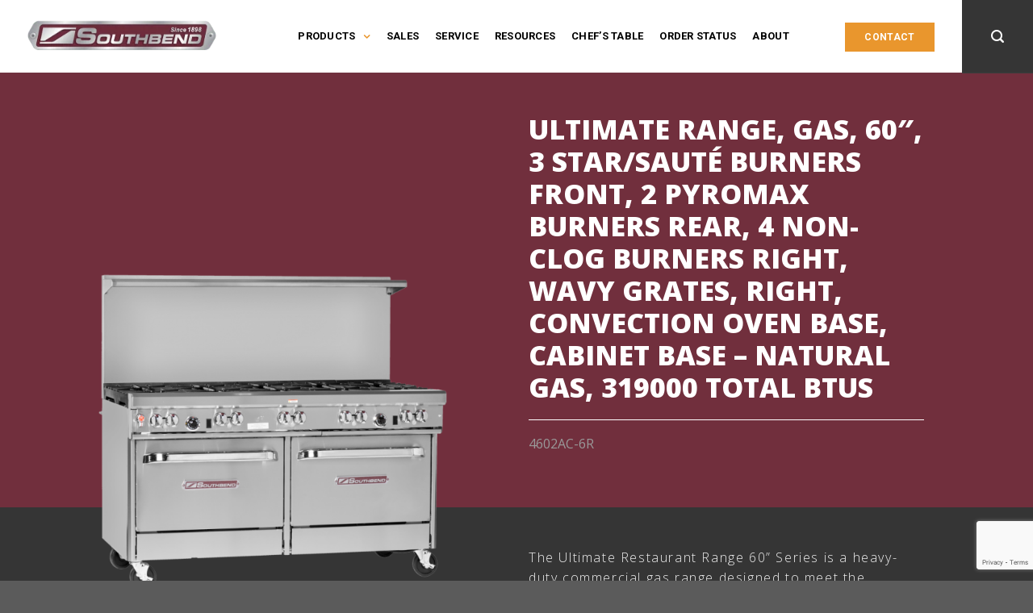

--- FILE ---
content_type: text/html; charset=UTF-8
request_url: https://southbendnc.com/product/ultimate-range-gas-60-3-star-saute-burners-front-2-pyromax-burners-rear-4-non-clog-burners-right-wavy-grates-right-convection-oven-base-cabinet-base-319000-btu/
body_size: 30041
content:
<!DOCTYPE html>
<!--[if IE 9 ]><html lang="en-US" class="ie9 loading-site no-js"> <![endif]-->
<!--[if IE 8 ]><html lang="en-US" class="ie8 loading-site no-js"> <![endif]-->
<!--[if (gte IE 9)|!(IE)]><!--><html lang="en-US" class="loading-site no-js"> <!--<![endif]--><head><meta charset="UTF-8" /><link rel="preconnect" href="https://fonts.gstatic.com/" crossorigin /> <script data-optimized="1" type="text/javascript">var gform;gform||(document.addEventListener("gform_main_scripts_loaded",function(){gform.scriptsLoaded=!0}),document.addEventListener("gform/theme/scripts_loaded",function(){gform.themeScriptsLoaded=!0}),window.addEventListener("DOMContentLoaded",function(){gform.domLoaded=!0}),gform={domLoaded:!1,scriptsLoaded:!1,themeScriptsLoaded:!1,isFormEditor:()=>"function"==typeof InitializeEditor,callIfLoaded:function(o){return!(!gform.domLoaded||!gform.scriptsLoaded||!gform.themeScriptsLoaded&&!gform.isFormEditor()||(gform.isFormEditor()&&console.warn("The use of gform.initializeOnLoaded() is deprecated in the form editor context and will be removed in Gravity Forms 3.1."),o(),0))},initializeOnLoaded:function(o){gform.callIfLoaded(o)||(document.addEventListener("gform_main_scripts_loaded",()=>{gform.scriptsLoaded=!0,gform.callIfLoaded(o)}),document.addEventListener("gform/theme/scripts_loaded",()=>{gform.themeScriptsLoaded=!0,gform.callIfLoaded(o)}),window.addEventListener("DOMContentLoaded",()=>{gform.domLoaded=!0,gform.callIfLoaded(o)}))},hooks:{action:{},filter:{}},addAction:function(o,r,e,t){gform.addHook("action",o,r,e,t)},addFilter:function(o,r,e,t){gform.addHook("filter",o,r,e,t)},doAction:function(o){gform.doHook("action",o,arguments)},applyFilters:function(o){return gform.doHook("filter",o,arguments)},removeAction:function(o,r){gform.removeHook("action",o,r)},removeFilter:function(o,r,e){gform.removeHook("filter",o,r,e)},addHook:function(o,r,e,t,n){null==gform.hooks[o][r]&&(gform.hooks[o][r]=[]);var d=gform.hooks[o][r];null==n&&(n=r+"_"+d.length),gform.hooks[o][r].push({tag:n,callable:e,priority:t=null==t?10:t})},doHook:function(r,o,e){var t;if(e=Array.prototype.slice.call(e,1),null!=gform.hooks[r][o]&&((o=gform.hooks[r][o]).sort(function(o,r){return o.priority-r.priority}),o.forEach(function(o){"function"!=typeof(t=o.callable)&&(t=window[t]),"action"==r?t.apply(null,e):e[0]=t.apply(null,e)})),"filter"==r)return e[0]},removeHook:function(o,r,t,n){var e;null!=gform.hooks[o][r]&&(e=(e=gform.hooks[o][r]).filter(function(o,r,e){return!!(null!=n&&n!=o.tag||null!=t&&t!=o.priority)}),gform.hooks[o][r]=e)}})</script> <link rel="profile" href="http://gmpg.org/xfn/11" /><link rel="pingback" href="https://southbendnc.com/xmlrpc.php" /> <script data-optimized="1" src=" https://southbendnc.com/wp-content/litespeed/js/42c9b44ddbd4e42d44e17f379cad8256.js?ver=d8256"  type="text/javascript" charset="UTF-8" data-domain-script="01958add-e4e1-7d48-96c1-bedda7928cdd" ></script> <script data-optimized="1" type="text/javascript">function OptanonWrapper(){}</script>  <script>(function(html){html.className=html.className.replace(/\bno-js\b/,'js')})(document.documentElement)</script> <meta name='robots' content='index, follow, max-image-preview:large, max-snippet:-1, max-video-preview:-1' /><style>img:is([sizes="auto" i],[sizes^="auto," i]){contain-intrinsic-size:3000px 1500px}</style> <script data-cfasync="false" data-pagespeed-no-defer>var gtm4wp_datalayer_name = "dataLayer";
	var dataLayer = dataLayer || [];</script> <meta name="viewport" content="width=device-width, initial-scale=1" /><title>Ultimate Range, Gas, 60&quot;, 3 Star/Sauté Burners Front, 2 Pyromax Burners Rear, 4 Non-Clog Burners Right, Wavy Grates, Right, Convection Oven Base, Cabinet Base – Natural Gas, 319000 Total BTUs - Southbend</title><meta name="description" content="Buy Ultimate Range, Gas, 60&quot;, 3 Star/Sauté Burners Front, 2 Pyromax Burners Rear, 4 Non-Clog Burners Right, Wavy Grates, Right, Convection Oven Base, Cabinet Base – Natural Gas, 319000 Total BTUs at Southbend. Check Price and Buy." /><link rel="canonical" href="https://southbendnc.com/product/ultimate-range-gas-60-3-star-saute-burners-front-2-pyromax-burners-rear-4-non-clog-burners-right-wavy-grates-right-convection-oven-base-cabinet-base-319000-btu/" /><meta property="og:locale" content="en_US" /><meta property="og:type" content="article" /><meta property="og:title" content="Ultimate Range, Gas, 60&quot;, 3 Star/Sauté Burners Front, 2 Pyromax Burners Rear, 4 Non-Clog Burners Right, Wavy Grates, Right, Convection Oven Base, Cabinet Base – Natural Gas, 319000 Total BTUs - Southbend" /><meta property="og:description" content="Buy Ultimate Range, Gas, 60&quot;, 3 Star/Sauté Burners Front, 2 Pyromax Burners Rear, 4 Non-Clog Burners Right, Wavy Grates, Right, Convection Oven Base, Cabinet Base – Natural Gas, 319000 Total BTUs at Southbend. Check Price and Buy." /><meta property="og:url" content="https://southbendnc.com/product/ultimate-range-gas-60-3-star-saute-burners-front-2-pyromax-burners-rear-4-non-clog-burners-right-wavy-grates-right-convection-oven-base-cabinet-base-319000-btu/" /><meta property="og:site_name" content="Southbend - Commercial Kitchen Equipment and Restaurant Equipment" /><meta property="article:publisher" content="https://www.facebook.com/Southbendnc/" /><meta property="article:modified_time" content="2025-10-31T21:39:27+00:00" /><meta property="og:image" content="https://southbendnc.com/wp-content/uploads/2021/03/ULTIMATE_RANGE_60_preview-min.png" /><meta property="og:image:width" content="1024" /><meta property="og:image:height" content="1024" /><meta property="og:image:type" content="image/png" /><meta name="twitter:card" content="summary_large_image" /><meta name="twitter:label1" content="Est. reading time" /><meta name="twitter:data1" content="1 minute" /> <script type="application/ld+json" class="yoast-schema-graph">{"@context":"https://schema.org","@graph":[{"@type":"WebPage","@id":"https://southbendnc.com/product/ultimate-range-gas-60-3-star-saute-burners-front-2-pyromax-burners-rear-4-non-clog-burners-right-wavy-grates-right-convection-oven-base-cabinet-base-319000-btu/","url":"https://southbendnc.com/product/ultimate-range-gas-60-3-star-saute-burners-front-2-pyromax-burners-rear-4-non-clog-burners-right-wavy-grates-right-convection-oven-base-cabinet-base-319000-btu/","name":"Ultimate Range, Gas, 60\", 3 Star/Sauté Burners Front, 2 Pyromax Burners Rear, 4 Non-Clog Burners Right, Wavy Grates, Right, Convection Oven Base, Cabinet Base – Natural Gas, 319000 Total BTUs - Southbend","isPartOf":{"@id":"https://southbendnc.com/#website"},"primaryImageOfPage":{"@id":"https://southbendnc.com/product/ultimate-range-gas-60-3-star-saute-burners-front-2-pyromax-burners-rear-4-non-clog-burners-right-wavy-grates-right-convection-oven-base-cabinet-base-319000-btu/#primaryimage"},"image":{"@id":"https://southbendnc.com/product/ultimate-range-gas-60-3-star-saute-burners-front-2-pyromax-burners-rear-4-non-clog-burners-right-wavy-grates-right-convection-oven-base-cabinet-base-319000-btu/#primaryimage"},"thumbnailUrl":"https://southbendnc.com/wp-content/uploads/2021/03/ULTIMATE_RANGE_60_preview-min.png","datePublished":"2020-08-27T20:30:39+00:00","dateModified":"2025-10-31T21:39:27+00:00","description":"Buy Ultimate Range, Gas, 60\", 3 Star/Sauté Burners Front, 2 Pyromax Burners Rear, 4 Non-Clog Burners Right, Wavy Grates, Right, Convection Oven Base, Cabinet Base – Natural Gas, 319000 Total BTUs at Southbend. Check Price and Buy.","breadcrumb":{"@id":"https://southbendnc.com/product/ultimate-range-gas-60-3-star-saute-burners-front-2-pyromax-burners-rear-4-non-clog-burners-right-wavy-grates-right-convection-oven-base-cabinet-base-319000-btu/#breadcrumb"},"inLanguage":"en-US","potentialAction":[{"@type":"ReadAction","target":["https://southbendnc.com/product/ultimate-range-gas-60-3-star-saute-burners-front-2-pyromax-burners-rear-4-non-clog-burners-right-wavy-grates-right-convection-oven-base-cabinet-base-319000-btu/"]}]},{"@type":"ImageObject","inLanguage":"en-US","@id":"https://southbendnc.com/product/ultimate-range-gas-60-3-star-saute-burners-front-2-pyromax-burners-rear-4-non-clog-burners-right-wavy-grates-right-convection-oven-base-cabinet-base-319000-btu/#primaryimage","url":"https://southbendnc.com/wp-content/uploads/2021/03/ULTIMATE_RANGE_60_preview-min.png","contentUrl":"https://southbendnc.com/wp-content/uploads/2021/03/ULTIMATE_RANGE_60_preview-min.png","width":1024,"height":1024},{"@type":"BreadcrumbList","@id":"https://southbendnc.com/product/ultimate-range-gas-60-3-star-saute-burners-front-2-pyromax-burners-rear-4-non-clog-burners-right-wavy-grates-right-convection-oven-base-cabinet-base-319000-btu/#breadcrumb","itemListElement":[{"@type":"ListItem","position":1,"name":"Home","item":"https://southbendnc.com/"},{"@type":"ListItem","position":2,"name":"Products","item":"https://southbendnc.com/product/"},{"@type":"ListItem","position":3,"name":"Commercial Ranges and Stoves","item":"https://southbendnc.com/product_cat/commercial-ranges-and-stoves-southbend/"},{"@type":"ListItem","position":4,"name":"Ultimate Ranges","item":"https://southbendnc.com/product_cat/ultimate-ranges-southbend/"},{"@type":"ListItem","position":5,"name":"Ultimate Range, Gas, 60&#8243;, 3 Star/Sauté Burners Front, 2 Pyromax Burners Rear, 4 Non-Clog Burners Right, Wavy Grates, Right, Convection Oven Base, Cabinet Base – Natural Gas, 319000 Total BTUs"}]},{"@type":"WebSite","@id":"https://southbendnc.com/#website","url":"https://southbendnc.com/","name":"Southbend","description":"Food Industry Innovation","publisher":{"@id":"https://southbendnc.com/#organization"},"potentialAction":[{"@type":"SearchAction","target":{"@type":"EntryPoint","urlTemplate":"https://southbendnc.com/?s={search_term_string}"},"query-input":{"@type":"PropertyValueSpecification","valueRequired":true,"valueName":"search_term_string"}}],"inLanguage":"en-US"},{"@type":"Organization","@id":"https://southbendnc.com/#organization","name":"Southbend","url":"https://southbendnc.com/","logo":{"@type":"ImageObject","inLanguage":"en-US","@id":"https://southbendnc.com/#/schema/logo/image/","url":"https://southbendnc.com/wp-content/uploads/2021/02/southbend_logo-min.png","contentUrl":"https://southbendnc.com/wp-content/uploads/2021/02/southbend_logo-min.png","width":300,"height":54,"caption":"Southbend"},"image":{"@id":"https://southbendnc.com/#/schema/logo/image/"},"sameAs":["https://www.facebook.com/Southbendnc/","https://www.instagram.com/southbendnc/?hl=en","https://www.linkedin.com/company/southbendnc/","https://www.youtube.com/channel/UCVNMKoK7lymNdmSImHEXczw"]}]}</script> <link rel='dns-prefetch' href='//js.hsforms.net' /><link rel='dns-prefetch' href='//fonts.googleapis.com' /><link rel='prefetch' href='https://southbendnc.com/wp-content/themes/flatsome/assets/js/flatsome.js?ver=e1ad26bd5672989785e1' /><link rel='prefetch' href='https://southbendnc.com/wp-content/themes/flatsome/assets/js/chunk.slider.js?ver=3.19.11' /><link rel='prefetch' href='https://southbendnc.com/wp-content/themes/flatsome/assets/js/chunk.popups.js?ver=3.19.11' /><link rel='prefetch' href='https://southbendnc.com/wp-content/themes/flatsome/assets/js/chunk.tooltips.js?ver=3.19.11' /><link rel="alternate" type="application/rss+xml" title="Southbend - Commercial Kitchen Equipment and Restaurant Equipment &raquo; Feed" href="https://southbendnc.com/feed/" /><link rel="alternate" type="application/rss+xml" title="Southbend - Commercial Kitchen Equipment and Restaurant Equipment &raquo; Comments Feed" href="https://southbendnc.com/comments/feed/" /><link rel="alternate" type="application/rss+xml" title="Southbend - Commercial Kitchen Equipment and Restaurant Equipment &raquo; Ultimate Range, Gas, 60&#8243;, 3 Star/Sauté Burners Front, 2 Pyromax Burners Rear, 4 Non-Clog Burners Right, Wavy Grates, Right, Convection Oven Base, Cabinet Base – Natural Gas, 319000 Total BTUs Comments Feed" href="https://southbendnc.com/product/ultimate-range-gas-60-3-star-saute-burners-front-2-pyromax-burners-rear-4-non-clog-burners-right-wavy-grates-right-convection-oven-base-cabinet-base-319000-btu/feed/" /> <script>WebFontConfig={google:{families:["Open Sans:300,400,500,600,700,800,900","Open Sans Condensed:300,700","Roboto:300,400,500,700,900","Work Sans:300,400,500,600,700,900"]}};if ( typeof WebFont === "object" && typeof WebFont.load === "function" ) { WebFont.load( WebFontConfig ); }</script><script data-optimized="1" src="https://southbendnc.com/wp-content/plugins/litespeed-cache/assets/js/webfontloader.min.js"></script> <style id='wp-block-library-inline-css' type='text/css'>:root{--wp-admin-theme-color:#007cba;--wp-admin-theme-color--rgb:0,124,186;--wp-admin-theme-color-darker-10:#006ba1;--wp-admin-theme-color-darker-10--rgb:0,107,161;--wp-admin-theme-color-darker-20:#005a87;--wp-admin-theme-color-darker-20--rgb:0,90,135;--wp-admin-border-width-focus:2px;--wp-block-synced-color:#7a00df;--wp-block-synced-color--rgb:122,0,223;--wp-bound-block-color:var(--wp-block-synced-color)}@media (min-resolution:192dpi){:root{--wp-admin-border-width-focus:1.5px}}.wp-element-button{cursor:pointer}:root{--wp--preset--font-size--normal:16px;--wp--preset--font-size--huge:42px}:root .has-very-light-gray-background-color{background-color:#eee}:root .has-very-dark-gray-background-color{background-color:#313131}:root .has-very-light-gray-color{color:#eee}:root .has-very-dark-gray-color{color:#313131}:root .has-vivid-green-cyan-to-vivid-cyan-blue-gradient-background{background:linear-gradient(135deg,#00d084,#0693e3)}:root .has-purple-crush-gradient-background{background:linear-gradient(135deg,#34e2e4,#4721fb 50%,#ab1dfe)}:root .has-hazy-dawn-gradient-background{background:linear-gradient(135deg,#faaca8,#dad0ec)}:root .has-subdued-olive-gradient-background{background:linear-gradient(135deg,#fafae1,#67a671)}:root .has-atomic-cream-gradient-background{background:linear-gradient(135deg,#fdd79a,#004a59)}:root .has-nightshade-gradient-background{background:linear-gradient(135deg,#330968,#31cdcf)}:root .has-midnight-gradient-background{background:linear-gradient(135deg,#020381,#2874fc)}.has-regular-font-size{font-size:1em}.has-larger-font-size{font-size:2.625em}.has-normal-font-size{font-size:var(--wp--preset--font-size--normal)}.has-huge-font-size{font-size:var(--wp--preset--font-size--huge)}.has-text-align-center{text-align:center}.has-text-align-left{text-align:left}.has-text-align-right{text-align:right}#end-resizable-editor-section{display:none}.aligncenter{clear:both}.items-justified-left{justify-content:flex-start}.items-justified-center{justify-content:center}.items-justified-right{justify-content:flex-end}.items-justified-space-between{justify-content:space-between}.screen-reader-text{border:0;clip-path:inset(50%);height:1px;margin:-1px;overflow:hidden;padding:0;position:absolute;width:1px;word-wrap:normal!important}.screen-reader-text:focus{background-color:#ddd;clip-path:none;color:#444;display:block;font-size:1em;height:auto;left:5px;line-height:normal;padding:15px 23px 14px;text-decoration:none;top:5px;width:auto;z-index:100000}html :where(.has-border-color){border-style:solid}html :where([style*=border-top-color]){border-top-style:solid}html :where([style*=border-right-color]){border-right-style:solid}html :where([style*=border-bottom-color]){border-bottom-style:solid}html :where([style*=border-left-color]){border-left-style:solid}html :where([style*=border-width]){border-style:solid}html :where([style*=border-top-width]){border-top-style:solid}html :where([style*=border-right-width]){border-right-style:solid}html :where([style*=border-bottom-width]){border-bottom-style:solid}html :where([style*=border-left-width]){border-left-style:solid}html :where(img[class*=wp-image-]){height:auto;max-width:100%}:where(figure){margin:0 0 1em}html :where(.is-position-sticky){--wp-admin--admin-bar--position-offset:var(--wp-admin--admin-bar--height,0px)}@media screen and (max-width:600px){html :where(.is-position-sticky){--wp-admin--admin-bar--position-offset:0px}}</style><link data-optimized="1" rel='stylesheet' id='wp-components-css' href='https://southbendnc.com/wp-content/litespeed/css/b305dfbfa1d033eb5b3a051ded4bacfc.css?ver=0ef8b' type='text/css' media='all' /><link data-optimized="1" rel='stylesheet' id='wp-preferences-css' href='https://southbendnc.com/wp-content/litespeed/css/0bc17221d2b7b9902442a520d8601093.css?ver=5b20a' type='text/css' media='all' /><link data-optimized="1" rel='stylesheet' id='wp-block-editor-css' href='https://southbendnc.com/wp-content/litespeed/css/03faed4643250d0e015fd4798c185064.css?ver=cbdcf' type='text/css' media='all' /><link data-optimized="1" rel='stylesheet' id='popup-maker-block-library-style-css' href='https://southbendnc.com/wp-content/litespeed/css/899dc3be473aad62534572db2aeda1e2.css?ver=ff6b7' type='text/css' media='all' /><link data-optimized="1" rel='stylesheet' id='ctct_form_styles-css' href='https://southbendnc.com/wp-content/litespeed/css/aaa6f763e6b712ed153bb186bf120902.css?ver=ee7db' type='text/css' media='all' /><link data-optimized="1" rel='stylesheet' id='mdr_style-css' href='https://southbendnc.com/wp-content/litespeed/css/4a7abc7913b1a51e21c9be75a1e06606.css?ver=f912e' type='text/css' media='all' /><link data-optimized="1" rel='stylesheet' id='mbde_style-css' href='https://southbendnc.com/wp-content/litespeed/css/4b8538aa1cfbc247b0172c25d0cc1714.css?ver=63380' type='text/css' media='all' /><link data-optimized="1" rel='stylesheet' id='font-awesome-font-css' href='https://southbendnc.com/wp-content/litespeed/css/0b244931ea7b38dddd7da75d4b18787e.css?ver=7abbd' type='text/css' media='all' /><link data-optimized="1" rel='stylesheet' id='flatsome-main-css' href='https://southbendnc.com/wp-content/litespeed/css/366a5e66598e45cc2900488508b0fc37.css?ver=bdbb9' type='text/css' media='all' /><style id='flatsome-main-inline-css' type='text/css'>@font-face{font-family:"fl-icons";font-display:block;src:url(https://southbendnc.com/wp-content/themes/flatsome/assets/css/icons/fl-icons.eot?v=3.19.11);src:url(https://southbendnc.com/wp-content/themes/flatsome/assets/css/icons/fl-icons.eot#iefix?v=3.19.11) format("embedded-opentype"),url(https://southbendnc.com/wp-content/themes/flatsome/assets/css/icons/fl-icons.woff2?v=3.19.11) format("woff2"),url(https://southbendnc.com/wp-content/themes/flatsome/assets/css/icons/fl-icons.ttf?v=3.19.11) format("truetype"),url(https://southbendnc.com/wp-content/themes/flatsome/assets/css/icons/fl-icons.woff?v=3.19.11) format("woff"),url(https://southbendnc.com/wp-content/themes/flatsome/assets/css/icons/fl-icons.svg?v=3.19.11#fl-icons) format("svg")}</style><link data-optimized="1" rel='stylesheet' id='flatsome-style-css' href='https://southbendnc.com/wp-content/litespeed/css/a798a0bc0e8020bb57696abe05b41db3.css?ver=5ef8c' type='text/css' media='all' /> <script type="text/javascript" src="https://southbendnc.com/wp-includes/js/jquery/jquery.min.js?ver=3.7.1" id="jquery-core-js"></script> <script data-optimized="1" type="text/javascript" src="https://southbendnc.com/wp-content/litespeed/js/40c8fb8c743e46c26f59fd63cbf86d67.js?ver=f7f8e" id="jquery-migrate-js"></script> <script data-optimized="1" type="text/javascript" src="https://southbendnc.com/wp-content/litespeed/js/1ac26bc01336915e4f59150c28412b44.js?ver=182dc" id="sticky-sidebar-script-js"></script> <script data-optimized="1" type="text/javascript" id="ps-main-script-js-extra">var i_infos={"ajax_url":"https:\/\/southbendnc.com\/wp-admin\/admin-ajax.php"}</script> <script data-optimized="1" type="text/javascript" src="https://southbendnc.com/wp-content/litespeed/js/3387553a4e6476575326b4b0f422328a.js?ver=90cf1" id="ps-main-script-js"></script> <script data-optimized="1" type="text/javascript" src="https://southbendnc.com/wp-content/litespeed/js/d4d049d486e8ebf580e5679bd9b453a2.js?ver=453a2" id="hsforms-script-js"></script> <link rel="https://api.w.org/" href="https://southbendnc.com/wp-json/" /><link rel="EditURI" type="application/rsd+xml" title="RSD" href="https://southbendnc.com/xmlrpc.php?rsd" /><link rel='shortlink' href='https://southbendnc.com/?p=12090' /><link rel="alternate" title="oEmbed (JSON)" type="application/json+oembed" href="https://southbendnc.com/wp-json/oembed/1.0/embed?url=https%3A%2F%2Fsouthbendnc.com%2Fproduct%2Fultimate-range-gas-60-3-star-saute-burners-front-2-pyromax-burners-rear-4-non-clog-burners-right-wavy-grates-right-convection-oven-base-cabinet-base-319000-btu%2F" /><link rel="alternate" title="oEmbed (XML)" type="text/xml+oembed" href="https://southbendnc.com/wp-json/oembed/1.0/embed?url=https%3A%2F%2Fsouthbendnc.com%2Fproduct%2Fultimate-range-gas-60-3-star-saute-burners-front-2-pyromax-burners-rear-4-non-clog-burners-right-wavy-grates-right-convection-oven-base-cabinet-base-319000-btu%2F&#038;format=xml" /><meta name="cdp-version" content="1.5.0" /> <script data-cfasync="false" data-pagespeed-no-defer>var dataLayer_content = {"pagePostType":"product","pagePostType2":"single-product","pagePostAuthor":"lwelch"};
	dataLayer.push( dataLayer_content );</script> <script data-cfasync="false" data-pagespeed-no-defer>(function(w,d,s,l,i){w[l]=w[l]||[];w[l].push({'gtm.start':
new Date().getTime(),event:'gtm.js'});var f=d.getElementsByTagName(s)[0],
j=d.createElement(s),dl=l!='dataLayer'?'&l='+l:'';j.async=true;j.src=
'//www.googletagmanager.com/gtm.js?id='+i+dl;f.parentNode.insertBefore(j,f);
})(window,document,'script','dataLayer','GTM-KNLL5BS');</script> <meta name="ahrefs-site-verification" content="e079b77bcc26a98f86d1925d7902f4d47607f09e87fb14448bf1b30505e3a49b"><link rel="icon" href="https://southbendnc.com/wp-content/uploads/2021/02/sbicon-min.png" sizes="32x32" /><link rel="icon" href="https://southbendnc.com/wp-content/uploads/2021/02/sbicon-min.png" sizes="192x192" /><link rel="apple-touch-icon" href="https://southbendnc.com/wp-content/uploads/2021/02/sbicon-min.png" /><meta name="msapplication-TileImage" content="https://southbendnc.com/wp-content/uploads/2021/02/sbicon-min.png" /><style id="custom-css" type="text/css">:root{--primary-color:#446084;--fs-color-primary:#446084;--fs-color-secondary:#d26e4b;--fs-color-success:#7a9c59;--fs-color-alert:#b20000;--fs-experimental-link-color:#334862;--fs-experimental-link-color-hover:#111}.tooltipster-base{--tooltip-color:#fff;--tooltip-bg-color:#000}.off-canvas-right .mfp-content,.off-canvas-left .mfp-content{--drawer-width:300px}.container-width,.full-width .ubermenu-nav,.container,.row{max-width:1530px}.row.row-collapse{max-width:1500px}.row.row-small{max-width:1522.5px}.row.row-large{max-width:1560px}.header-main{height:90px}#logo img{max-height:90px}#logo{width:294px}.header-bottom{min-height:33px}.header-top{min-height:30px}.transparent .header-main{height:90px}.transparent #logo img{max-height:90px}.has-transparent+.page-title:first-of-type,.has-transparent+#main>.page-title,.has-transparent+#main>div>.page-title,.has-transparent+#main .page-header-wrapper:first-of-type .page-title{padding-top:90px}.header.show-on-scroll,.stuck .header-main{height:70px!important}.stuck #logo img{max-height:70px!important}.header-bottom{background-color:#e9962d}.header-main .nav>li>a{line-height:16px}.stuck .header-main .nav>li>a{line-height:50px}.header-bottom-nav>li>a{line-height:16px}@media (max-width:549px){.header-main{height:70px}#logo img{max-height:70px}}.nav-dropdown{font-size:100%}.breadcrumbs{text-transform:none}.header:not(.transparent) .header-bottom-nav.nav>li>a{color:#fff}.nav-vertical-fly-out>li+li{border-top-width:1px;border-top-style:solid}.label-new.menu-item>a:after{content:"New"}.label-hot.menu-item>a:after{content:"Hot"}.label-sale.menu-item>a:after{content:"Sale"}.label-popular.menu-item>a:after{content:"Popular"}</style><style id="kirki-inline-styles"></style> <script>(function(w,d,s,l,i){w[l]=w[l]||[];w[l].push({'gtm.start':
new Date().getTime(),event:'gtm.js'});var f=d.getElementsByTagName(s)[0],
j=d.createElement(s),dl=l!='dataLayer'?'&l='+l:'';j.async=true;j.src=
'https://www.googletagmanager.com/gtm.js?id='+i+dl;f.parentNode.insertBefore(j,f);
})(window,document,'script','dataLayer','GTM-KNLL5BS');</script> </head><body class="wp-singular product-template-default single single-product postid-12090 wp-theme-flatsome wp-child-theme-southbendnc ctct-flatsome lightbox nav-dropdown-has-shadow"><noscript><iframe data-lazyloaded="1" src="about:blank" data-src="https://www.googletagmanager.com/ns.html?id=GTM-KNLL5BS" height="0" width="0" style="display:none;visibility:hidden"></iframe><noscript><iframe src="https://www.googletagmanager.com/ns.html?id=GTM-KNLL5BS" height="0" width="0" style="display:none;visibility:hidden"></iframe></noscript></noscript> <script data-optimized="1" type='text/javascript'>var script=document.createElement('script');var prefix=document.location.protocol;script.async=!0;script.type='text/javascript';var target=prefix+'//scripts.clixtell.com/track.js';script.src=target;var elem=document.head;elem.appendChild(script)</script> <noscript><img src='//tracker.clixtell.com/track/t.gif'></noscript> <script type="application/ld+json">{
  "@context": "https://schema.org",
  "@type": "Organization",
  "name": "Southbend",
  "url": "https://southbendnc.com/",
  "logo": "https://southbendnc.com/wp-content/uploads/2021/02/southbend_logo-min.png.webp",
  "sameAs": [
    "https://www.facebook.com/Southbendnc",
    "https://twitter.com/southbendnc/",
    "https://www.instagram.com/southbendnc/",
    "http://www.linkedin.com/company/southbendnc/",
    "https://www.youtube.com/@SouthbendNC/"
  ]
}</script> <img width="99999" height="99999" style="pointer-events: none; position: absolute; top: 0; left: 0; width: 99vw; height: 99vh; max-width: 99vw; max-height: 99vh;"  src="[data-uri]"><noscript><iframe data-lazyloaded="1" src="about:blank" data-src="https://www.googletagmanager.com/ns.html?id=GTM-W646LHZ"
height="0" width="0" style="display:none;visibility:hidden"></iframe><noscript><iframe src="https://www.googletagmanager.com/ns.html?id=GTM-W646LHZ"
height="0" width="0" style="display:none;visibility:hidden"></iframe></noscript></noscript><a class="skip-link screen-reader-text" href="#main">Skip to content</a><div id="wrapper"><header id="header" class="header has-sticky sticky-shrink"><div class="header-wrapper"><div id="masthead" class="header-main "><div class="header-inner flex-row container logo-left medium-logo-center" role="navigation"><div id="logo" class="flex-col logo"><a href="https://southbendnc.com/" title="Southbend &#8211; Commercial Kitchen Equipment and Restaurant Equipment - Food Industry Innovation" rel="home">
<img data-lazyloaded="1" src="[data-uri]" width="300" height="54" data-src="https://southbendnc.com/wp-content/uploads/2021/02/southbend_logo-min.png.webp" class="header_logo header-logo" alt="Southbend &#8211; Commercial Kitchen Equipment and Restaurant Equipment"/><noscript><img width="300" height="54" src="https://southbendnc.com/wp-content/uploads/2021/02/southbend_logo-min.png.webp" class="header_logo header-logo" alt="Southbend &#8211; Commercial Kitchen Equipment and Restaurant Equipment"/></noscript><img data-lazyloaded="1" src="[data-uri]"  width="300" height="54" data-src="https://southbendnc.com/wp-content/uploads/2021/02/southbend_logo-min.png.webp" class="header-logo-dark" alt="Southbend &#8211; Commercial Kitchen Equipment and Restaurant Equipment"/><noscript><img  width="300" height="54" src="https://southbendnc.com/wp-content/uploads/2021/02/southbend_logo-min.png.webp" class="header-logo-dark" alt="Southbend &#8211; Commercial Kitchen Equipment and Restaurant Equipment"/></noscript></a></div><div class="flex-col show-for-medium flex-left"><ul class="mobile-nav nav nav-left "><li class="nav-icon has-icon">
<a href="#" data-open="#main-menu" data-pos="left" data-bg="main-menu-overlay" data-color="" class="is-small" aria-label="Menu" aria-controls="main-menu" aria-expanded="false"><i class="icon-menu" ></i>
</a></li></ul></div><div class="flex-col hide-for-medium flex-left
flex-grow"><ul class="header-nav header-nav-main nav nav-left  nav-uppercase" ><li id="menu-item-17914" class="menu-item menu-item-type-post_type menu-item-object-page menu-item-has-children menu-item-17914 menu-item-design-default has-dropdown"><a href="https://southbendnc.com/products-archive/" class="nav-top-link" aria-expanded="false" aria-haspopup="menu">Products<i class="icon-angle-down" ></i></a><ul class="sub-menu nav-dropdown nav-dropdown-default dropdown-uppercase"><li id="menu-item-24005" class="menu-item menu-item-type-taxonomy menu-item-object-product_cat menu-item-24005"><a href="https://southbendnc.com/product_cat/commercial-convection-ovens-southbend/">Convection Ovens</a></li><li id="menu-item-17915" class="menu-item menu-item-type-taxonomy menu-item-object-product_cat current-product-ancestor menu-item-17915"><a href="https://southbendnc.com/product_cat/commercial-ranges-and-stoves-southbend/">Ranges</a></li><li id="menu-item-17920" class="menu-item menu-item-type-taxonomy menu-item-object-product_cat menu-item-17920"><a href="https://southbendnc.com/product_cat/commercial-broilers-southbend/">Broilers</a></li><li id="menu-item-17918" class="menu-item menu-item-type-taxonomy menu-item-object-product_cat menu-item-17918"><a href="https://southbendnc.com/product_cat/commercial-griddles-and-charbroilers-southbend/">HEAVY DUTY COUNTERLINE</a></li><li id="menu-item-17916" class="menu-item menu-item-type-taxonomy menu-item-object-product_cat menu-item-17916"><a href="https://southbendnc.com/product_cat/suites-and-batteries-southbend/">Suites &#038; Batteries</a></li><li id="menu-item-17919" class="menu-item menu-item-type-taxonomy menu-item-object-product_cat menu-item-17919"><a href="https://southbendnc.com/product_cat/commercial-refrigerators-southbend/">Refrigerators</a></li><li id="menu-item-17921" class="menu-item menu-item-type-taxonomy menu-item-object-product_cat menu-item-17921"><a href="https://southbendnc.com/product_cat/commercial-deep-fryers-southbend/">Fryers</a></li></ul></li><li id="menu-item-18560" class="menu-item menu-item-type-post_type menu-item-object-page menu-item-18560 menu-item-design-default"><a href="https://southbendnc.com/find-a-dealer/" class="nav-top-link">Sales</a></li><li id="menu-item-18058" class="menu-item menu-item-type-post_type menu-item-object-page menu-item-18058 menu-item-design-default"><a href="https://southbendnc.com/service-and-parts/" class="nav-top-link">Service</a></li><li id="menu-item-17937" class="menu-item menu-item-type-post_type menu-item-object-page menu-item-17937 menu-item-design-default"><a href="https://southbendnc.com/resources/" class="nav-top-link">Resources</a></li><li id="menu-item-19482" class="menu-item menu-item-type-post_type_archive menu-item-object-chefs-corner menu-item-19482 menu-item-design-default"><a href="https://southbendnc.com/chefs-table/" class="nav-top-link">Chef&#8217;s Table</a></li><li id="menu-item-18271" class="menu-item menu-item-type-post_type menu-item-object-page menu-item-18271 menu-item-design-default"><a href="https://southbendnc.com/order-status/" class="nav-top-link">Order Status</a></li><li id="menu-item-18932" class="menu-item menu-item-type-post_type menu-item-object-page menu-item-18932 menu-item-design-default"><a href="https://southbendnc.com/about/" class="nav-top-link">About</a></li></ul></div><div class="flex-col hide-for-medium flex-right"><ul class="header-nav header-nav-main nav nav-right  nav-uppercase"><li class="html header-button-1"><div class="header-button">
<a href="https://southbendnc.com/contact-us-today/" class="button primary"  >
<span>Contact</span>
</a></div></li><li class="header-search header-search-lightbox has-icon">
<a href="#search-lightbox" aria-label="Search" data-open="#search-lightbox" data-focus="input.search-field"
class="is-small">
<i class="icon-search" style="font-size:16px;" ></i></a><div id="search-lightbox" class="mfp-hide dark text-center"><div class="searchform-wrapper ux-search-box relative is-large"><form method="get" class="searchform" action="https://southbendnc.com/" role="search"><div class="flex-row relative"><div class="flex-col flex-grow">
<input type="search" class="search-field mb-0" name="s" value="" id="s" placeholder="Search&hellip;" /></div><div class="flex-col">
<button type="submit" class="ux-search-submit submit-button secondary button icon mb-0" aria-label="Submit">
<i class="icon-search" ></i>				</button></div></div><div class="live-search-results text-left z-top"></div></form></div></div></li></ul></div><div class="flex-col show-for-medium flex-right"><ul class="mobile-nav nav nav-right "></ul></div></div><div class="container"><div class="top-divider full-width"></div></div></div><div class="header-bg-container fill"><div class="header-bg-image fill"></div><div class="header-bg-color fill"></div></div></div></header><main id="main" class=""><div id="content" class="content-area i_product_single_content" role="main"><div class="row row-collapse row-full-width"><div class="col medium-12 small-12 large-12 prod_item_headside"><div class="col-inner"><div class="product_item_head_top"><div class="row i_head_row align-middle"><div class="col medium-6 small-12 large-6"><div class="col-inner"><div class="product_single_img"><img src="https://middleby-cdn.com/PhotoFeature/Southbend/751/751/SOUTHBEND_4601DD_RANGES_PHOTOMAIN_1.png" data-src="https://middleby-cdn.com/PhotoFeature/Southbend/751/751/SOUTHBEND_4601DD_RANGES_PHOTOMAIN_1.png" alt="" class=""></div></div></div><div class="col medium-6 small-12 large-6"><div class="col-inner"><div class="single_product_head_name"><div class="breadcrumbs"><h1>Ultimate Range, Gas, 60&#8243;, 3 Star/Sauté Burners Front, 2 Pyromax Burners Rear, 4 Non-Clog Burners Right, Wavy Grates, Right, Convection Oven Base, Cabinet Base – Natural Gas, 319000 Total BTUs</h1><h4 class="product_sku ">4602AC-6R</h4></div></div></div></div></div><div class="product_item_head_bottom"><div class="row i_head_row align-middle"><div class="col medium-6 small-12 large-6"><div class="col-inner"></div></div><div class="col medium-6 small-12 large-6"><div class="col-inner"><div class="single_product_head_overview"><div class="head_overview_content"><p>The Ultimate Restaurant Range 60” Series is a heavy-duty commercial gas range designed to meet the demands of a busy professional kitchen. Measuring 60-3/4” wide with a 37” high cooking top, this model features a durable stainless steel front and sides, along with a 4” stainless steel front rail for added workspace and protection. A front-located manual gas shut-off and a factory-installed regulator ensure safe and efficient operation, while standing pilots for the open-top burners and battery spark ignition for the oven bases offer convenience and reliability.</p><p>This unit is equipped with four 27,000 BTU non-clog burners featuring wavy grates (Burner Option 2). The cast bowl design of the wavy grates not only provides better efficiency and heat distribution but also allows full use of the entire range top. The burner configuration is further enhanced with Burner Option 6, combining two high-output 40,000 BTU Pyromax burners in the rear with three 33,000 BTU star burners in the front—ideal for a range of cooking applications from high-heat searing to delicate simmering.</p><p>Beneath the cooking surface are two convection oven bases (Model A), each delivering 32,000 BTU and a thermostat-controlled temperature range of 175°F to 550°F (79°C to 288°C). The ovens feature porcelain enamel interiors measuring 14” high by 26” wide by 24” deep, with three racks and five-position side rails for flexible baking and roasting. Each oven includes a 1/2 horsepower, 1710 rpm motor with overload protection, permanent split-phase operation, and permanently lubricated ball bearings. An on/off switch allows each convection oven to function as a standard oven when needed.</p><p>Completing the unit is a stainless steel cabinet base (Model C), which offers convenient under-range storage. Optional center-opening doors are available at no additional cost, making this range as practical as it is powerful.</p></div><div class="mbshop mbshop--align-center mbshop--vertical" style="--mbshop-btn-bg:#e9962d;--mbshop-btn-fg:#ffffff;--mbshop-abg:#f2f2f2;--mbshop-afg:#111111;--mbshop-radius:0;"><a class="mbshop-btn mbshop-btn--primary mbshop-btn--md" href="https://shop.middleby.com/catalogsearch/result/?q=Southbend+4602AC-6R&#038;utm_source=southbendnc.com&#038;utm_medium=middleby-shop-plugin&#038;utm_campaign=middleby-shop" target="_blank" rel="noopener" aria-label="GET A QUOTE"><span class="mbshop-text">GET A QUOTE</span></a><a href="https://shop.middleby.com/" class="mbshop-company-link" target="_blank" rel="noopener">A Middleby Company</a><div class="mbshop-btn-row mbshop-btn-count-2"><a class="mbshop-btn mbshop-btn--secondary mbshop-btn--md" href="https://www.partstown.com/southbend-range/parts" target="_blank" rel="noopener"><span class="mbshop-text">Parts</span></a><a class="mbshop-btn mbshop-btn--secondary mbshop-btn--md" href="https://southbendnc.com/find-a-dealer/"><span class="mbshop-text">Find A Dealer</span></a></div></div></div></div></div></div></div><style></style></div></div></div><div class="row"><div id="content" class="col medium-12 small-12 large-12" role="main"><div class="page-inner"><div class="i_product_information_div row"><div id="prod_cat_images" class="col medium-3 small-12 large-3"><h3 class="wiser_tab_h"></h3></div><div id="features_tab" class="col medium-5 small-12 large-5"><h3 class="wiser_tab_h">Product Features</h3><div class="product_features"><ul><li>Commercial gas range 60-3/4" wide with a 37" high cooking top</li><li>4" Stainless steel front rail, stainless steel front and sides</li><li>Front located manual gas shut-off to entire range</li><li>Factory installed regulator</li><li>Removable, cast iron grate tops (rear holds up to 14" stock pot)</li><li>Standing pilot for open top burners</li><li>Battery spark ignition for oven bases</li><li>Cast bowl design for better efficiency</li><li>(4) 27K BTU non-clog burners with continuous wavy grates that allow for full use of the entire range top</li><li>Combine (2) Pyromax burners in the rear with (3) star 33K burners in the front</li><li>Convection Oven Base - 32,000 BTU NAT with standing pilot, 175°F–550°F thermostat. Porcelain interior: 14"H x 26"W x 24"D. 3 racks, 5-position rails. 1/2 hp motor, 1710 rpm, 115V AC, overload protection. Switch allows use as standard oven.</li><li>Stainless Steel Cabinet Base - Optional no-charge doors that open from the center.</li></ul></div></div><div id="options_accessories_tab" class="col medium-4 small-12 large-4"><h3 class="wiser_tab_h">Options & Accessories</h3><div class="product_options"><ul class="ul1"><li class="li1">5&#8243; Flue riser</li><li class="li1">10&#8243; Flue riser</li><li class="li1">3/4&#8243; Quick disconnect with flexible hose complies with ANSI Z 21.69 (Specify 3ft, 4ft, 5ft)</li><li class="li1">Casters-all swivel-front with locks</li><li class="li1">Hot top plate &#8211; plate replaces 2 open burners</li><li class="li1">Cabinet base doors (No charge)</li><li class="li1">Extra oven racks</li><li class="li1">Various salamander &amp; cheesemelter mounts available (Please refer to the price list)</li><li class="li1">Rear step up burners</li><li class="li1">Flame failure available (Contact factory for available model numbers)</li><li class="li1">Battery spark ignition for open tops, charbroilers, griddles and hot tops</li></ul></div><div id="downloads_div"><h3 class="wiser_tab_h">Downloads</h3><div id="download_spec_sheets" class=""><a href="https://middleby-cdn.com/specsheets/Southbend_460_Range_SpecSheet_ rev16.pdf?update_date=1746759529" target="_blank" class="a_download" role="button"> Spec Sheet </a></div><div class="download_parts_list"><a href="https://middleby.kclcad.com/?mfr=southbend&model=4602AC-6R" target="_blank" class="a_download" role="button"> CAD/REVIT </a></div><div class="download_product_manual"><a href="https://middleby-cdn.com/usermanuals/1190820,ULTIMATE,REV5,ENGLISH,OWNERS,MANUAL.pdf?update_date=1746598581" target="_blank" class="a_download" role="button"> Product Manual </a></div><div class="download_brochure"><a href="https://middleby-cdn.com/brochure/SOUTHBEND_RANGES_BROCHURE_REV2.pdf?update_date=1733069011" target="_blank" class="a_download" role="button"> Brochure </a></div></div></div></div></div></div></div><div class="single_product_banner"></div><section class="section section_product_request_quote"><div class="section-content relative product_request_quote_content"><div class="row row-large align-top"><div class="large-12 col"><div class="col-inner"><h2>Request a Quote</h2> <script>hbspt.forms.create({region:"na1",portalId:"7290009",formId:"73561f0e-ce72-4ffd-833b-9bb17e28de27"})</script> </div></div></div></div></section><div class="product_gallery"><div class="row row-small align-equal"><h2>PRODUCT GALLERY</h2><div class="gallery-col col medium-6 small-12 large-6 product_gallery_item"><div class="col-inner"><a class="image-lightbox lightbox-gallery" href="https://southbendnc.com/wp-content/uploads/2020/08/ULTIMATE_RANGE_BURNERS2.jpg" title=""><div class="box has-hover gallery-box box-overlay dark"><div class="box-image"><img data-lazyloaded="1" src="[data-uri]" width="263" height="300" data-src="https://southbendnc.com/wp-content/uploads/2020/08/ULTIMATE_RANGE_BURNERS2-1024x683.jpg.webp" class="attachment-medium size-medium" alt="" loading="lazy"><noscript><img width="263" height="300" src="https://southbendnc.com/wp-content/uploads/2020/08/ULTIMATE_RANGE_BURNERS2-1024x683.jpg.webp" class="attachment-medium size-medium" alt="" loading="lazy"></noscript></div></div></a></div></div><div class="gallery-col col medium-6 small-12 large-6 product_gallery_item"><div class="col-inner"><a class="image-lightbox lightbox-gallery" href="https://southbendnc.com/wp-content/uploads/2020/08/ULTIMATE_RANGE_CRUMB_TRAY.jpg" title=""><div class="box has-hover gallery-box box-overlay dark"><div class="box-image"><img data-lazyloaded="1" src="[data-uri]" width="263" height="300" data-src="https://southbendnc.com/wp-content/uploads/2020/08/ULTIMATE_RANGE_CRUMB_TRAY-1024x683.jpg.webp" class="attachment-medium size-medium" alt="" loading="lazy"><noscript><img width="263" height="300" src="https://southbendnc.com/wp-content/uploads/2020/08/ULTIMATE_RANGE_CRUMB_TRAY-1024x683.jpg.webp" class="attachment-medium size-medium" alt="" loading="lazy"></noscript></div></div></a></div></div><div class="gallery-col col medium-6 small-12 large-6 product_gallery_item"><div class="col-inner"><a class="image-lightbox lightbox-gallery" href="https://southbendnc.com/wp-content/uploads/2020/08/ULTIMATE_RANGE_FLUE_RISER_SHELF.jpg" title=""><div class="box has-hover gallery-box box-overlay dark"><div class="box-image"><img data-lazyloaded="1" src="[data-uri]" width="263" height="300" data-src="https://southbendnc.com/wp-content/uploads/2020/08/ULTIMATE_RANGE_FLUE_RISER_SHELF-1024x683.jpg.webp" class="attachment-medium size-medium" alt="" loading="lazy"><noscript><img width="263" height="300" src="https://southbendnc.com/wp-content/uploads/2020/08/ULTIMATE_RANGE_FLUE_RISER_SHELF-1024x683.jpg.webp" class="attachment-medium size-medium" alt="" loading="lazy"></noscript></div></div></a></div></div><div class="gallery-col col medium-6 small-12 large-6 product_gallery_item"><div class="col-inner"><a class="image-lightbox lightbox-gallery" href="https://southbendnc.com/wp-content/uploads/2020/08/ULTIMATE_RANGE_GRATES.jpg" title=""><div class="box has-hover gallery-box box-overlay dark"><div class="box-image"><img data-lazyloaded="1" src="[data-uri]" width="263" height="300" data-src="https://southbendnc.com/wp-content/uploads/2020/08/ULTIMATE_RANGE_GRATES-1024x683.jpg.webp" class="attachment-medium size-medium" alt="" loading="lazy"><noscript><img width="263" height="300" src="https://southbendnc.com/wp-content/uploads/2020/08/ULTIMATE_RANGE_GRATES-1024x683.jpg.webp" class="attachment-medium size-medium" alt="" loading="lazy"></noscript></div></div></a></div></div><div class="gallery-col col medium-6 small-12 large-6 product_gallery_item"><div class="col-inner"><a class="image-lightbox lightbox-gallery" href="https://southbendnc.com/wp-content/uploads/2020/08/ULTIMATE_RANGE_OVEN_OPEN3.jpg" title=""><div class="box has-hover gallery-box box-overlay dark"><div class="box-image"><img data-lazyloaded="1" src="[data-uri]" width="263" height="300" data-src="https://southbendnc.com/wp-content/uploads/2020/08/ULTIMATE_RANGE_OVEN_OPEN3-1024x683.jpg.webp" class="attachment-medium size-medium" alt="" loading="lazy"><noscript><img width="263" height="300" src="https://southbendnc.com/wp-content/uploads/2020/08/ULTIMATE_RANGE_OVEN_OPEN3-1024x683.jpg.webp" class="attachment-medium size-medium" alt="" loading="lazy"></noscript></div></div></a></div></div><div class="gallery-col col medium-6 small-12 large-6 product_gallery_item"><div class="col-inner"><a class="image-lightbox lightbox-gallery" href="https://southbendnc.com/wp-content/uploads/2020/08/ULTIMATE_RANGE_KICK_PANEL.jpg" title=""><div class="box has-hover gallery-box box-overlay dark"><div class="box-image"><img data-lazyloaded="1" src="[data-uri]" width="263" height="300" data-src="https://southbendnc.com/wp-content/uploads/2020/08/ULTIMATE_RANGE_KICK_PANEL-1024x683.jpg.webp" class="attachment-medium size-medium" alt="" loading="lazy"><noscript><img width="263" height="300" src="https://southbendnc.com/wp-content/uploads/2020/08/ULTIMATE_RANGE_KICK_PANEL-1024x683.jpg.webp" class="attachment-medium size-medium" alt="" loading="lazy"></noscript></div></div></a></div></div></div></div></div></main><footer id="footer" class="footer-wrapper"><section class="section" id="section_887321869"><div class="section-bg fill" ></div><div class="section-content relative"><div class="row row-collapse align-center" style="max-width:" id="row-687363442"><div id="col-366088636" class="col small-12 large-12"  ><div class="col-inner"  ><div class="i_newsletter_signup_div"><div class='gf_browser_chrome gform_wrapper gravity-theme gform-theme--no-framework' data-form-theme='gravity-theme' data-form-index='0' id='gform_wrapper_8' style='display:none'><div class='gform_heading'><h2 class="gform_title">Request a Quote</h2><p class='gform_description'></p><p class='gform_required_legend'>&quot;<span class="gfield_required gfield_required_asterisk">*</span>&quot; indicates required fields</p></div><form method='post' enctype='multipart/form-data'  id='gform_8'  action='/product/ultimate-range-gas-60-3-star-saute-burners-front-2-pyromax-burners-rear-4-non-clog-burners-right-wavy-grates-right-convection-oven-base-cabinet-base-319000-btu/' data-formid='8' novalidate>
<input type='hidden' class='gforms-pum' value='{"closepopup":false,"closedelay":0,"openpopup":false,"openpopup_id":0}' /><div class='gform-body gform_body'><div id='gform_fields_8' class='gform_fields top_label form_sublabel_below description_below validation_below'><div id="field_8_3" class="gfield gfield--type-text gfield--width-half i_left gfield_contains_required field_sublabel_below gfield--no-description field_description_below field_validation_below gfield_visibility_visible"  ><label class='gfield_label gform-field-label' for='input_8_3'>First Name<span class="gfield_required"><span class="gfield_required gfield_required_asterisk">*</span></span></label><div class='ginput_container ginput_container_text'><input name='input_3' id='input_8_3' type='text' value='' class='large'     aria-required="true" aria-invalid="false"   /></div></div><div id="field_8_4" class="gfield gfield--type-text gfield--width-half i_right gfield_contains_required field_sublabel_below gfield--no-description field_description_below field_validation_below gfield_visibility_visible"  ><label class='gfield_label gform-field-label' for='input_8_4'>Last Name<span class="gfield_required"><span class="gfield_required gfield_required_asterisk">*</span></span></label><div class='ginput_container ginput_container_text'><input name='input_4' id='input_8_4' type='text' value='' class='large'     aria-required="true" aria-invalid="false"   /></div></div><div id="field_8_5" class="gfield gfield--type-email gfield--width-half i_left gfield_contains_required field_sublabel_below gfield--no-description field_description_below field_validation_below gfield_visibility_visible"  ><label class='gfield_label gform-field-label' for='input_8_5'>Email<span class="gfield_required"><span class="gfield_required gfield_required_asterisk">*</span></span></label><div class='ginput_container ginput_container_email'>
<input name='input_5' id='input_8_5' type='email' value='' class='large'    aria-required="true" aria-invalid="false"  /></div></div><div id="field_8_12" class="gfield gfield--type-phone gfield--width-half gfield_contains_required field_sublabel_below gfield--no-description field_description_below field_validation_below gfield_visibility_visible"  ><label class='gfield_label gform-field-label' for='input_8_12'>Phone<span class="gfield_required"><span class="gfield_required gfield_required_asterisk">*</span></span></label><div class='ginput_container ginput_container_phone'><input name='input_12' id='input_8_12' type='tel' value='' class='large'   aria-required="true" aria-invalid="false"   /></div></div><div id="field_8_13" class="gfield gfield--type-text gfield--width-half gfield_contains_required field_sublabel_below gfield--no-description field_description_below field_validation_below gfield_visibility_visible"  ><label class='gfield_label gform-field-label' for='input_8_13'>Business Name<span class="gfield_required"><span class="gfield_required gfield_required_asterisk">*</span></span></label><div class='ginput_container ginput_container_text'><input name='input_13' id='input_8_13' type='text' value='' class='large'     aria-required="true" aria-invalid="false"   /></div></div><div id="field_8_11" class="gfield gfield--type-select gfield--width-half i_right gfield_contains_required field_sublabel_below gfield--no-description field_description_below field_validation_below gfield_visibility_visible"  ><label class='gfield_label gform-field-label' for='input_8_11'>Market Segment<span class="gfield_required"><span class="gfield_required gfield_required_asterisk">*</span></span></label><div class='ginput_container ginput_container_select'><select name='input_11' id='input_8_11' class='large gfield_select'    aria-required="true" aria-invalid="false" ><option value='' selected='selected' class='gf_placeholder'>Please Select</option><option value='Bakery' >Bakery</option><option value='Catering' >Catering</option><option value='Corrections' >Corrections</option><option value='Dealers' >Dealers</option><option value='Grocery/Retail' >Grocery/Retail</option><option value='Healthcare' >Healthcare</option><option value='Hospitality' >Hospitality</option><option value='Multi-Unit Operations' >Multi-Unit Operations</option><option value='Restaurant' >Restaurant</option><option value='Senior Living' >Senior Living</option><option value='School' >School</option><option value='Other' >Other</option></select></div></div><div id="field_8_8" class="gfield gfield--type-select gfield--width-half i_country i_left gfield_contains_required field_sublabel_below gfield--no-description field_description_below field_validation_below gfield_visibility_visible"  ><label class='gfield_label gform-field-label' for='input_8_8'>Country<span class="gfield_required"><span class="gfield_required gfield_required_asterisk">*</span></span></label><div class='ginput_container ginput_container_select'><select name='input_8' id='input_8_8' class='large gfield_select'    aria-required="true" aria-invalid="false" ><option value='' selected='selected' class='gf_placeholder'>Select a country</option><option value='Afghanistan' >Afghanistan</option><option value='Akrotiri' >Akrotiri</option><option value='Albania' >Albania</option><option value='Algeria' >Algeria</option><option value='American Samoa' >American Samoa</option><option value='Andorra' >Andorra</option><option value='Angola' >Angola</option><option value='Anguilla' >Anguilla</option><option value='Antarctica' >Antarctica</option><option value='Antigua and Barbuda' >Antigua and Barbuda</option><option value='Arctic Ocean' >Arctic Ocean</option><option value='Argentina' >Argentina</option><option value='Armenia' >Armenia</option><option value='Aruba' >Aruba</option><option value='Ashmore and Cartier Islands' >Ashmore and Cartier Islands</option><option value='Atlantic Ocean' >Atlantic Ocean</option><option value='Australia' >Australia</option><option value='Austria' >Austria</option><option value='Azerbaijan' >Azerbaijan</option><option value='Bahamas' >Bahamas</option><option value='Bahrain' >Bahrain</option><option value='Baker Island' >Baker Island</option><option value='Bangladesh' >Bangladesh</option><option value='Barbados' >Barbados</option><option value='Bassas da India' >Bassas da India</option><option value='Belarus' >Belarus</option><option value='Belgium' >Belgium</option><option value='Belize' >Belize</option><option value='Benin' >Benin</option><option value='Bermuda' >Bermuda</option><option value='Bhutan' >Bhutan</option><option value='Bolivia' >Bolivia</option><option value='Bosnia and Herz.' >Bosnia and Herzegovina</option><option value='Botswana' >Botswana</option><option value='Bouvet Island' >Bouvet Island</option><option value='Brazil' >Brazil</option><option value='British Indian Ocean Territory' >British Indian Ocean Territory</option><option value='Virgin Islands (British)' >British Virgin Islands</option><option value='Brunei' >Brunei</option><option value='Bulgaria' >Bulgaria</option><option value='Burkina Faso' >Burkina Faso</option><option value='Burma' >Burma</option><option value='Burundi' >Burundi</option><option value='Cambodia' >Cambodia</option><option value='Cameroon' >Cameroon</option><option value='Canada' >Canada</option><option value='Cape Verde' >Cape Verde</option><option value='Cayman Islands' >Cayman Islands</option><option value='Central African Rep.' >Central African Republic</option><option value='Chad' >Chad</option><option value='Chile' >Chile</option><option value='China' >China</option><option value='Christmas Island' >Christmas Island</option><option value='Clipperton Island' >Clipperton Island</option><option value='Cocos (Keeling) Islands' >Cocos (Keeling) Islands</option><option value='Colombia' >Colombia</option><option value='Comoros' >Comoros</option><option value='Congo' >Congo</option><option value='Dem. Rep. Congo' >Congo, Democratic Republic</option><option value='Cook Islands' >Cook Islands</option><option value='Coral Sea Islands' >Coral Sea Islands</option><option value='Costa Rica' >Costa Rica</option><option value='Côte d&#039;Ivoire' >Côte &#039;Ivoire</option><option value='Croatia' >Croatia</option><option value='Cuba' >Cuba</option><option value='Cyprus' >Cyprus</option><option value='Czech Republic' >Czech Republic</option><option value='Denmark' >Denmark</option><option value='Dhekelia' >Dhekelia</option><option value='Djibouti' >Djibouti</option><option value='Dominica' >Dominica</option><option value='Dominican Republic' >Dominican Republic</option><option value='East Timor' >East Timor</option><option value='Ecuador' >Ecuador</option><option value='Egypt' >Egypt</option><option value='El Salvador' >El Salvador</option><option value='Eq. Guinea' >Equatorial Guinea</option><option value='Eritrea' >Eritrea</option><option value='Estonia' >Estonia</option><option value='Ethiopia' >Ethiopia</option><option value='Europa Island' >Europa Island</option><option value='European Union' >European Union</option><option value='Falkland Islands (Malvinas)' >Falkland Islands (Malvinas)</option><option value='Faroe Islands' >Faroe Islands</option><option value='Fiji' >Fiji</option><option value='Finland' >Finland</option><option value='France' >France</option><option value='France, Metropolitan' >France, Metropolitan</option><option value='French Guiana' >French Guiana</option><option value='French Polynesia' >French Polynesia</option><option value='Fr. S. Antarctic Lands' >French Southern and Antarctic</option><option value='Gabon' >Gabon</option><option value='Gambia' >Gambia</option><option value='Gaza Strip' >Gaza Strip</option><option value='Georgia' >Georgia</option><option value='Germany' >Germany</option><option value='Ghana' >Ghana</option><option value='Gibraltar' >Gibraltar</option><option value='Glorioso Islands' >Glorioso Islands</option><option value='Greece' >Greece</option><option value='Greenland' >Greenland</option><option value='Grenada' >Grenada</option><option value='Guadeloupe' >Guadeloupe</option><option value='Guam' >Guam</option><option value='Guatemala' >Guatemala</option><option value='Guernsey' >Guernsey</option><option value='Guinea' >Guinea</option><option value='Guinea-Bissau' >Guinea-Bissau</option><option value='Guyana' >Guyana</option><option value='Haiti' >Haiti</option><option value='Heard and McDonald Islands' >Heard and McDonald Islands</option><option value='Holy See (Vatican City State)' >Holy See (Vatican City State)</option><option value='Honduras' >Honduras</option><option value='Hong Kong' >Hong Kong</option><option value='Howland Island' >Howland Island</option><option value='Hungary' >Hungary</option><option value='Iceland' >Iceland</option><option value='Iles Eparses' >Iles Eparses</option><option value='India' >India</option><option value='Indian Ocean' >Indian Ocean</option><option value='Indonesia' >Indonesia</option><option value='Iran' >Iran</option><option value='Iraq' >Iraq</option><option value='Ireland' >Ireland</option><option value='Isle of Man' >Isle of Man</option><option value='Israel' >Israel</option><option value='Italy' >Italy</option><option value='Jamaica' >Jamaica</option><option value='Jan Mayen' >Jan Mayen</option><option value='Japan' >Japan</option><option value='Jarvis Island' >Jarvis Island</option><option value='Jersey' >Jersey</option><option value='Johnston Atoll' >Johnston Atoll</option><option value='Jordan' >Jordan</option><option value='Juan de Nova Island' >Juan de Nova Island</option><option value='Kazakhstan' >Kazakhstan</option><option value='Kenya' >Kenya</option><option value='Kingman Reef' >Kingman Reef</option><option value='Kiribati' >Kiribati</option><option value='Korea, North' >Korea, North</option><option value='Korea, South' >Korea, South</option><option value='Kuwait' >Kuwait</option><option value='Kyrgyzstan' >Kyrgyzstan</option><option value='Laos' >Laos</option><option value='Latvia' >Latvia</option><option value='Lebanon' >Lebanon</option><option value='Lesotho' >Lesotho</option><option value='Liberia' >Liberia</option><option value='Libya' >Libya</option><option value='Liechtenstein' >Liechtenstein</option><option value='Lithuania' >Lithuania</option><option value='Luxembourg' >Luxembourg</option><option value='Macau' >Macau</option><option value='Macedonia' >Macedonia</option><option value='Madagascar' >Madagascar</option><option value='Malawi' >Malawi</option><option value='Malaysia' >Malaysia</option><option value='Maldives' >Maldives</option><option value='Mali' >Mali</option><option value='Malta' >Malta</option><option value='Marshall Islands' >Marshall Islands</option><option value='Martinique' >Martinique</option><option value='Mauritania' >Mauritania</option><option value='Mauritius' >Mauritius</option><option value='Mayotte' >Mayotte</option><option value='Mexico' >Mexico</option><option value='Micronesia, Federated States' >Micronesia, Federated States</option><option value='Midway Islands' >Midway Islands</option><option value='Moldova' >Moldova</option><option value='Monaco' >Monaco</option><option value='Mongolia' >Mongolia</option><option value='Montenegro' >Montenegro</option><option value='Montserrat' >Montserrat</option><option value='Morocco' >Morocco</option><option value='Mozambique' >Mozambique</option><option value='Namibia' >Namibia</option><option value='Nauru' >Nauru</option><option value='Navassa Island' >Navassa Island</option><option value='Nepal' >Nepal</option><option value='Netherlands' >Netherlands</option><option value='Netherlands Antilles' >Netherlands Antilles</option><option value='New Caledonia' >New Caledonia</option><option value='New Zealand' >New Zealand</option><option value='Nicaragua' >Nicaragua</option><option value='Niger' >Niger</option><option value='Nigeria' >Nigeria</option><option value='Niue' >Niue</option><option value='Norfolk Island' >Norfolk Island</option><option value='Northern Mariana Islands' >Northern Mariana Islands</option><option value='Norway' >Norway</option><option value='Oman' >Oman</option><option value='Pacific Ocean' >Pacific Ocean</option><option value='Pakistan' >Pakistan</option><option value='Palau' >Palau</option><option value='Palmyra Atoll' >Palmyra Atoll</option><option value='Panama' >Panama</option><option value='Papua New Guinea' >Papua New Guinea</option><option value='Paracel Islands' >Paracel Islands</option><option value='Paraguay' >Paraguay</option><option value='Peru' >Peru</option><option value='Philippines' >Philippines</option><option value='Pitcairn Islands' >Pitcairn Islands</option><option value='Poland' >Poland</option><option value='Portugal' >Portugal</option><option value='Puerto Rico' >Puerto Rico</option><option value='Qatar' >Qatar</option><option value='Reunion' >Reunion</option><option value='Romania' >Romania</option><option value='Russia' >Russia</option><option value='Rwanda' >Rwanda</option><option value='St. Helena' >Saint Helena</option><option value='Saint Kitts and Nevis' >Saint Kitts and Nevis</option><option value='Saint Lucia' >Saint Lucia</option><option value='St. Pierre And Miquelon' >Saint Pierre and Miquelon</option><option value='Saint Vincent And The Grenadines' >Saint Vincent And The Grenadines</option><option value='Samoa' >Samoa</option><option value='San Marino' >San Marino</option><option value='Sao Tome and Principe' >Sao Tome and Principe</option><option value='Saudi Arabia' >Saudi Arabia</option><option value='Senegal' >Senegal</option><option value='Serbia' >Serbia</option><option value='Seychelles' >Seychelles</option><option value='Sierra Leone' >Sierra Leone</option><option value='Singapore' >Singapore</option><option value='Slovakia' >Slovakia</option><option value='Slovenia' >Slovenia</option><option value='Solomon Is.' >Solomon Islands</option><option value='Somalia' >Somalia</option><option value='South Africa' >South Africa</option><option value='South Georgia and Sandwich Isl' >South Georgia and Sandwich Isl</option><option value='Southern Ocean' >Southern Ocean</option><option value='Spain' >Spain</option><option value='Spratly Islands' >Spratly Islands</option><option value='Sri Lanka' >Sri Lanka</option><option value='Sudan' >Sudan</option><option value='Suriname' >Suriname</option><option value='Svalbard' >Svalbard</option><option value='Swaziland' >Swaziland</option><option value='Sweden' >Sweden</option><option value='Switzerland' >Switzerland</option><option value='Syria' >Syria</option><option value='Tajikistan' >Tajikistan</option><option value='Tanzania' >Tanzania</option><option value='Thailand' >Thailand</option><option value='Togo' >Togo</option><option value='Tokelau' >Tokelau</option><option value='Tonga' >Tonga</option><option value='Trinidad and Tobago' >Trinidad and Tobago</option><option value='Tromelin Island' >Tromelin Island</option><option value='Tunisia' >Tunisia</option><option value='Turkey' >Turkey</option><option value='Turkmenistan' >Turkmenistan</option><option value='Turks and Caicos Islands' >Turks and Caicos Islands</option><option value='Tuvalu' >Tuvalu</option><option value='Uganda' >Uganda</option><option value='Ukraine' >Ukraine</option><option value='United Arab Emirates' >United Arab Emirates</option><option value='United Kingdom' >United Kingdom</option><option value='United States' >United States</option><option value='United States Pacific Isl' >United States Pacific Isl</option><option value='Uruguay' >Uruguay</option><option value='Uzbekistan' >Uzbekistan</option><option value='Vanuatu' >Vanuatu</option><option value='Venezuela' >Venezuela</option><option value='Vietnam' >Vietnam</option><option value='Virgin Islands (U.S.)' >Virgin Islands</option><option value='Wake Island' >Wake Island</option><option value='Wallis and Futuna' >Wallis and Futuna</option><option value='West Bank' >West Bank</option><option value='W. Sahara' >Western Sahara</option><option value='Yemen' >Yemen</option><option value='Zambia' >Zambia</option><option value='Zimbabwe' >Zimbabwe</option><option value='Taiwan' >Taiwan</option></select></div></div><div id="field_8_9" class="gfield gfield--type-text gfield--width-half i_state i_right gfield_contains_required field_sublabel_below gfield--no-description field_description_below field_validation_below gfield_visibility_visible"  ><label class='gfield_label gform-field-label' for='input_8_9'>State<span class="gfield_required"><span class="gfield_required gfield_required_asterisk">*</span></span></label><div class="ginput_container ginput_container_text i_state_text_div"><input name="input_9" id="input_8_9" type="text" value="" class="large i_custom_state" aria-invalid="false" placeholder=""></div><div class="ginput_container ginput_container_select i_state_selector_div"><select name="input_9_selector" id="input_8_9_selector" class="large gfield_select i_state_selector" aria-invalid="false"><option value="" selected>Not Applicable</option><option disabled class="state_of_country" data-country="United States">_________</option><option value="AL" class="state_of_country" data-country="United States" >Alabama</option><option value="AK" class="state_of_country" data-country="United States" >Alaska</option><option value="AS" class="state_of_country" data-country="United States" >American Samoa</option><option value="AZ" class="state_of_country" data-country="United States" >Arizona</option><option value="AR" class="state_of_country" data-country="United States" >Arkansas</option><option value="CA" class="state_of_country" data-country="United States" >California</option><option value="CO" class="state_of_country" data-country="United States" >Colorado</option><option value="CT" class="state_of_country" data-country="United States" >Connecticut</option><option value="DE" class="state_of_country" data-country="United States" >Delaware</option><option value="DC" class="state_of_country" data-country="United States" >District Of Columbia</option><option value="FM" class="state_of_country" data-country="United States" >Federated States of Micronesia</option><option value="FL" class="state_of_country" data-country="United States" >Florida</option><option value="GA" class="state_of_country" data-country="United States" >Georgia</option><option value="GU" class="state_of_country" data-country="United States" >Guam</option><option value="HI" class="state_of_country" data-country="United States" >Hawaii</option><option value="ID" class="state_of_country" data-country="United States" >Idaho</option><option value="IL" class="state_of_country" data-country="United States" >Illinois</option><option value="IN" class="state_of_country" data-country="United States" >Indiana</option><option value="IA" class="state_of_country" data-country="United States" >Iowa</option><option value="KS" class="state_of_country" data-country="United States" >Kansas</option><option value="KY" class="state_of_country" data-country="United States" >Kentucky</option><option value="LA" class="state_of_country" data-country="United States" >Louisiana</option><option value="ME" class="state_of_country" data-country="United States" >Maine</option><option value="MH" class="state_of_country" data-country="United States" >Marshall Islands</option><option value="MD" class="state_of_country" data-country="United States" >Maryland</option><option value="MA" class="state_of_country" data-country="United States" >Massachusetts</option><option value="MI" class="state_of_country" data-country="United States" >Michigan</option><option value="MN" class="state_of_country" data-country="United States" >Minnesota</option><option value="MS" class="state_of_country" data-country="United States" >Mississippi</option><option value="MO" class="state_of_country" data-country="United States" >Missouri</option><option value="MT" class="state_of_country" data-country="United States" >Montana</option><option value="NE" class="state_of_country" data-country="United States" >Nebraska</option><option value="NV" class="state_of_country" data-country="United States" >Nevada</option><option value="NH" class="state_of_country" data-country="United States" >New Hampshire</option><option value="NJ" class="state_of_country" data-country="United States" >New Jersey</option><option value="NM" class="state_of_country" data-country="United States" >New Mexico</option><option value="NY" class="state_of_country" data-country="United States" >New York</option><option value="NC" class="state_of_country" data-country="United States" >North Carolina</option><option value="ND" class="state_of_country" data-country="United States" >North Dakota</option><option value="MP" class="state_of_country" data-country="United States" >Northern Mariana Islands</option><option value="OH" class="state_of_country" data-country="United States" >Ohio</option><option value="OK" class="state_of_country" data-country="United States" >Oklahoma</option><option value="OR" class="state_of_country" data-country="United States" >Oregon</option><option value="PW" class="state_of_country" data-country="United States" >Palau</option><option value="PA" class="state_of_country" data-country="United States" >Pennsylvania</option><option value="PR" class="state_of_country" data-country="United States" >Puerto Rico</option><option value="RI" class="state_of_country" data-country="United States" >Rhode Island</option><option value="SC" class="state_of_country" data-country="United States" >South Carolina</option><option value="SD" class="state_of_country" data-country="United States" >South Dakota</option><option value="TN" class="state_of_country" data-country="United States" >Tennessee</option><option value="TX" class="state_of_country" data-country="United States" >Texas</option><option value="UT" class="state_of_country" data-country="United States" >Utah</option><option value="VT" class="state_of_country" data-country="United States" >Vermont</option><option value="VI" class="state_of_country" data-country="United States" >Virgin Islands</option><option value="VA" class="state_of_country" data-country="United States" >Virginia</option><option value="WA" class="state_of_country" data-country="United States" >Washington</option><option value="WV" class="state_of_country" data-country="United States" >West Virginia</option><option value="WI" class="state_of_country" data-country="United States" >Wisconsin</option><option value="WY" class="state_of_country" data-country="United States" >Wyoming</option><option disabled class="state_of_country" data-country="Canada">_________</option><option value="AB" class="state_of_country" data-country="Canada" >Alberta</option><option value="BC" class="state_of_country" data-country="Canada" >British Columbia</option><option value="MB" class="state_of_country" data-country="Canada" >Manitoba</option><option value="NB" class="state_of_country" data-country="Canada" >New Brunswick</option><option value="NL" class="state_of_country" data-country="Canada" >Newfoundland and Labrador</option><option value="NT" class="state_of_country" data-country="Canada" >Northwest Territories</option><option value="NS" class="state_of_country" data-country="Canada" >Nova Scotia</option><option value="NU" class="state_of_country" data-country="Canada" >Nunavut</option><option value="ON" class="state_of_country" data-country="Canada" >Ontario</option><option value="PE" class="state_of_country" data-country="Canada" >Prince Edward Island</option><option value="QC" class="state_of_country" data-country="Canada" >Quebec</option><option value="SK" class="state_of_country" data-country="Canada" >Saskatchewan</option><option value="YT" class="state_of_country" data-country="Canada" >Yukon Territory</option><option disabled class="state_of_country" data-country="Germany">_________</option><option value="BB" class="state_of_country" data-country="Germany" >Brandenburg</option><option value="BE" class="state_of_country" data-country="Germany" >Berlin</option><option value="BW" class="state_of_country" data-country="Germany" >Baden-Württemberg</option><option value="BY" class="state_of_country" data-country="Germany" >Bayern</option><option value="HB" class="state_of_country" data-country="Germany" >Bremen</option><option value="HE" class="state_of_country" data-country="Germany" >Hessen</option><option value="HH" class="state_of_country" data-country="Germany" >Hamburg</option><option value="MV" class="state_of_country" data-country="Germany" >Mecklenburg-Vorpommern</option><option value="NI" class="state_of_country" data-country="Germany" >Niedersachsen</option><option value="NW" class="state_of_country" data-country="Germany" >Nordrhein-Westfalen</option><option value="RP" class="state_of_country" data-country="Germany" >Rheinland-Pfalz</option><option value="SH" class="state_of_country" data-country="Germany" >Schleswig-Holstein</option><option value="SL" class="state_of_country" data-country="Germany" >Saarland</option><option value="SN" class="state_of_country" data-country="Germany" >Sachsen</option><option value="ST" class="state_of_country" data-country="Germany" >Sachsen-Anhalt</option><option value="TH" class="state_of_country" data-country="Germany" >Thüringen</option><option disabled class="state_of_country" data-country="China">_________</option><option value="AH" class="state_of_country" data-country="China" >Anhui</option><option value="FJ" class="state_of_country" data-country="China" >Fujian</option><option value="GD" class="state_of_country" data-country="China" >Guangdong</option><option value="GS" class="state_of_country" data-country="China" >Gansu</option><option value="GX" class="state_of_country" data-country="China" >Guangxi Zhuang</option><option value="GZ" class="state_of_country" data-country="China" >Guizhou</option><option value="HA" class="state_of_country" data-country="China" >Henan</option><option value="HB" class="state_of_country" data-country="China" >Hubei</option><option value="HE" class="state_of_country" data-country="China" >Hebei</option><option value="HI" class="state_of_country" data-country="China" >Hainan</option><option value="HK" class="state_of_country" data-country="China" >Hong Kong</option><option value="HL" class="state_of_country" data-country="China" >Heilongjiang</option><option value="HN" class="state_of_country" data-country="China" >Hunan</option><option value="JL" class="state_of_country" data-country="China" >Jilin</option><option value="JX" class="state_of_country" data-country="China" >Jiangxi</option><option value="LN" class="state_of_country" data-country="China" >Liaoning</option><option value="MC" class="state_of_country" data-country="China" >Macau</option><option value="NM" class="state_of_country" data-country="China" >Inner Mongolia</option><option value="NX" class="state_of_country" data-country="China" >Ningxia Hui</option><option value="QH" class="state_of_country" data-country="China" >Qinghai</option><option value="SC" class="state_of_country" data-country="China" >Sichuan</option><option value="SD" class="state_of_country" data-country="China" >Shandong</option><option value="SH" class="state_of_country" data-country="China" >Shanghai</option><option value="SN" class="state_of_country" data-country="China" >Shaanxi</option><option value="SX" class="state_of_country" data-country="China" >Shanxi</option><option value="TJ" class="state_of_country" data-country="China" >Tianjin</option><option value="TW" class="state_of_country" data-country="China" >Taiwan</option><option value="XJ" class="state_of_country" data-country="China" >Xinjiang Uyghur</option><option value="XZ" class="state_of_country" data-country="China" >Tibet</option><option value="YN" class="state_of_country" data-country="China" >Yunnan</option><option value="ZJ" class="state_of_country" data-country="China" >Zhejiang</option></select></div></div><div id="field_8_7" class="gfield gfield--type-textarea gfield_contains_required field_sublabel_below gfield--no-description field_description_below field_validation_below gfield_visibility_visible"  ><label class='gfield_label gform-field-label' for='input_8_7'>Message<span class="gfield_required"><span class="gfield_required gfield_required_asterisk">*</span></span></label><div class='ginput_container ginput_container_textarea'><textarea name='input_7' id='input_8_7' class='textarea large'     aria-required="true" aria-invalid="false"   rows='10' cols='50'></textarea></div></div><div id="field_8_10" class="gfield gfield--type-captcha gfield--width-full field_sublabel_below gfield--no-description field_description_below hidden_label field_validation_below gfield_visibility_visible"  ><label class='gfield_label gform-field-label' for='input_8_10'>CAPTCHA</label><div id='input_8_10' class='ginput_container ginput_recaptcha' data-sitekey='6LfA8SMbAAAAAJYSCf4Vefd1BjM_WvKeGdHJN_JA'  data-theme='light' data-tabindex='-1' data-size='invisible' data-badge='bottomright'></div></div></div></div><div class='gform-footer gform_footer top_label'> <input type='submit' id='gform_submit_button_8' class='gform_button button' onclick='gform.submission.handleButtonClick(this);' data-submission-type='submit' value='Submit'  />
<input type='hidden' class='gform_hidden' name='gform_submission_method' data-js='gform_submission_method_8' value='postback' />
<input type='hidden' class='gform_hidden' name='gform_theme' data-js='gform_theme_8' id='gform_theme_8' value='gravity-theme' />
<input type='hidden' class='gform_hidden' name='gform_style_settings' data-js='gform_style_settings_8' id='gform_style_settings_8' value='[]' />
<input type='hidden' class='gform_hidden' name='is_submit_8' value='1' />
<input type='hidden' class='gform_hidden' name='gform_submit' value='8' />
<input type='hidden' class='gform_hidden' name='gform_unique_id' value='' />
<input type='hidden' class='gform_hidden' name='state_8' value='[base64]' />
<input type='hidden' autocomplete='off' class='gform_hidden' name='gform_target_page_number_8' id='gform_target_page_number_8' value='0' />
<input type='hidden' autocomplete='off' class='gform_hidden' name='gform_source_page_number_8' id='gform_source_page_number_8' value='1' />
<input type='hidden' name='gform_field_values' value='' /></div><p style="display: none !important;" class="akismet-fields-container" data-prefix="ak_"><label>&#916;<textarea name="ak_hp_textarea" cols="45" rows="8" maxlength="100"></textarea></label><input type="hidden" id="ak_js_1" name="ak_js" value="149"/><script>document.getElementById("ak_js_1").setAttribute("value",(new Date()).getTime())</script></p></form></div><script data-optimized="1" type="text/javascript">gform.initializeOnLoaded(function(){gformInitSpinner(8,'https://southbendnc.com/wp-content/plugins/gravityforms/images/spinner.svg',!0);jQuery('#gform_ajax_frame_8').on('load',function(){var contents=jQuery(this).contents().find('*').html();var is_postback=contents.indexOf('GF_AJAX_POSTBACK')>=0;if(!is_postback){return}var form_content=jQuery(this).contents().find('#gform_wrapper_8');var is_confirmation=jQuery(this).contents().find('#gform_confirmation_wrapper_8').length>0;var is_redirect=contents.indexOf('gformRedirect(){')>=0;var is_form=form_content.length>0&&!is_redirect&&!is_confirmation;var mt=parseInt(jQuery('html').css('margin-top'),10)+parseInt(jQuery('body').css('margin-top'),10)+100;if(is_form){form_content.find('form').css('opacity',0);jQuery('#gform_wrapper_8').html(form_content.html());if(form_content.hasClass('gform_validation_error')){jQuery('#gform_wrapper_8').addClass('gform_validation_error')}else{jQuery('#gform_wrapper_8').removeClass('gform_validation_error')}setTimeout(function(){},50);if(window.gformInitDatepicker){gformInitDatepicker()}if(window.gformInitPriceFields){gformInitPriceFields()}var current_page=jQuery('#gform_source_page_number_8').val();gformInitSpinner(8,'https://southbendnc.com/wp-content/plugins/gravityforms/images/spinner.svg',!0);jQuery(document).trigger('gform_page_loaded',[8,current_page]);window.gf_submitting_8=!1}else if(!is_redirect){var confirmation_content=jQuery(this).contents().find('.GF_AJAX_POSTBACK').html();if(!confirmation_content){confirmation_content=contents}jQuery('#gform_wrapper_8').replaceWith(confirmation_content);jQuery(document).trigger('gform_confirmation_loaded',[8]);window.gf_submitting_8=!1;wp.a11y.speak(jQuery('#gform_confirmation_message_8').text())}else{jQuery('#gform_8').append(contents);if(window.gformRedirect){gformRedirect()}}jQuery(document).trigger("gform_pre_post_render",[{formId:"8",currentPage:"current_page",abort:function(){this.preventDefault()}}]);if(event&&event.defaultPrevented){return}const gformWrapperDiv=document.getElementById("gform_wrapper_8");if(gformWrapperDiv){const visibilitySpan=document.createElement("span");visibilitySpan.id="gform_visibility_test_8";gformWrapperDiv.insertAdjacentElement("afterend",visibilitySpan)}const visibilityTestDiv=document.getElementById("gform_visibility_test_8");let postRenderFired=!1;function triggerPostRender(){if(postRenderFired){return}postRenderFired=!0;gform.core.triggerPostRenderEvents(8,current_page);if(visibilityTestDiv){visibilityTestDiv.parentNode.removeChild(visibilityTestDiv)}}function debounce(func,wait,immediate){var timeout;return function(){var context=this,args=arguments;var later=function(){timeout=null;if(!immediate)func.apply(context,args);};var callNow=immediate&&!timeout;clearTimeout(timeout);timeout=setTimeout(later,wait);if(callNow)func.apply(context,args);}}const debouncedTriggerPostRender=debounce(function(){triggerPostRender()},200);if(visibilityTestDiv&&visibilityTestDiv.offsetParent===null){const observer=new MutationObserver((mutations)=>{mutations.forEach((mutation)=>{if(mutation.type==='attributes'&&visibilityTestDiv.offsetParent!==null){debouncedTriggerPostRender();observer.disconnect()}})});observer.observe(document.body,{attributes:!0,childList:!1,subtree:!0,attributeFilter:['style','class'],})}else{triggerPostRender()}})})</script> </div></div></div></div></div><style>#section_887321869 {
  padding-top: 30px;
  padding-bottom: 30px;
  background-color: rgb(53, 53, 53);
}</style></section><div class="footer_widgets_div"><div class="row footer_widgets_wrapper"><div class="footer-widgets footer footer-1 col medium-12 small-12 large-12"><div class="row large-columns-3 mb-0"><div id="custom_html-6" class="widget_text col pb-0 widget widget_custom_html"><div class="textwidget custom-html-widget"><img data-lazyloaded="1" src="[data-uri]" data-src="https://southbendnc.com/wp-content/themes/southbendnc/assets/img/southbend_logo_500x-min2.png" style="width: 200px;"><noscript><img src="https://southbendnc.com/wp-content/themes/southbendnc/assets/img/southbend_logo_500x-min2.png" style="width: 200px;"></noscript><br>
Southbend, A Middleby Company<br>
1100 Old Honeycutt Rd<br>
Fuquay Varina, NC 27526<br>
Tel: 919-762-1000</div></div><div id="nav_menu-4" class="col pb-0 widget widget_nav_menu"><div class="menu-footer-menu-1-container"><ul id="menu-footer-menu-1" class="menu"><li id="menu-item-19108" class="menu-item menu-item-type-post_type menu-item-object-page menu-item-19108"><a href="https://southbendnc.com/products-archive/">Products</a></li><li id="menu-item-19107" class="menu-item menu-item-type-post_type menu-item-object-page menu-item-19107"><a href="https://southbendnc.com/find-a-dealer/">Sales</a></li><li id="menu-item-19112" class="menu-item menu-item-type-post_type menu-item-object-page menu-item-19112"><a href="https://southbendnc.com/service-and-parts/">Service</a></li><li id="menu-item-19161" class="menu-item menu-item-type-post_type menu-item-object-page menu-item-19161"><a href="https://southbendnc.com/resources/">Resources</a></li><li id="menu-item-19166" class="menu-item menu-item-type-custom menu-item-object-custom menu-item-19166"><a href="https://southbendnc.com/chefs-table/">Chef&#8217;s Table</a></li><li id="menu-item-19460" class="menu-item menu-item-type-custom menu-item-object-custom menu-item-19460"><a target="_blank" href="https://southbendnc.com/wp-content/uploads/2021/05/SOUTHBEND_LIMITED_WARRANTY.pdf">Limited Warranty</a></li><li id="menu-item-19176" class="menu-item menu-item-type-post_type menu-item-object-page menu-item-19176"><a href="https://southbendnc.com/warranty-service-request/">Warranty Claim</a></li><li id="menu-item-19177" class="menu-item menu-item-type-custom menu-item-object-custom menu-item-19177"><a target="_blank" href="https://southbendnc.com/wp-content/uploads/2025/02/SBQS.pdf">Ship Happens (Quick Ship)</a></li><li id="menu-item-19179" class="menu-item menu-item-type-custom menu-item-object-custom menu-item-19179"><a target="_blank" href="https://southbendnc.com/wp-content/uploads/2021/05/MIDD_MAP_MRICP_REV1JP.pdf">Map/M.R.I.C.P.</a></li><li id="menu-item-20411" class="menu-item menu-item-type-custom menu-item-object-custom menu-item-20411"><a href="https://outlook.office.com/mail/">Employees</a></li><li id="menu-item-21425" class="menu-item menu-item-type-custom menu-item-object-custom menu-item-21425"><a target="_blank" href="https://partnerships.fsfoodservicesolutions.com/Southbend/">Financing</a></li></ul></div></div><div id="custom_html-8" class="widget_text col pb-0 widget widget_custom_html"><div class="textwidget custom-html-widget"><div class="footer-get-social"><h2 style="text-align:center;">
GET SOCIAL WITH US</h2><div class="footer_socials"><div class="social-icons follow-icons full-width text-center" ><a href="https://www.facebook.com/Southbendnc" target="_blank" data-label="Facebook" class="icon button circle is-outline facebook tooltip" title="Follow on Facebook" aria-label="Follow on Facebook" rel="noopener nofollow" ><i class="icon-facebook" ></i></a><a href="http://www.instagram.com/southbendnc/" target="_blank" data-label="Instagram" class="icon button circle is-outline instagram tooltip" title="Follow on Instagram" aria-label="Follow on Instagram" rel="noopener nofollow" ><i class="icon-instagram" ></i></a><a href="http://twitter.com/southbendnc" data-label="Twitter" target="_blank" class="icon button circle is-outline twitter tooltip" title="Follow on Twitter" aria-label="Follow on Twitter" rel="noopener nofollow" ><i class="icon-twitter" ></i></a><a href="http://www.linkedin.com/company/southbendnc" data-label="LinkedIn" target="_blank" class="icon button circle is-outline linkedin tooltip" title="Follow on LinkedIn" aria-label="Follow on LinkedIn" rel="noopener nofollow" ><i class="icon-linkedin" ></i></a><a href="https://www.youtube.com/channel/UCVNMKoK7lymNdmSImHEXczw" data-label="YouTube" target="_blank" class="icon button circle is-outline youtube tooltip" title="Follow on YouTube" aria-label="Follow on YouTube" rel="noopener nofollow" ><i class="icon-youtube" ></i></a></div></div></div></div></div></div></div></div></div><section class="section footer_brand_list_section" id="section_607029345"><div class="section-bg fill" ></div><div class="section-content relative"><div class="row"  id="row-1517881911"><div id="col-1482697226" class="col small-12 large-12"  ><div class="col-inner"  ><div id="gap-760940053" class="gap-element clearfix" style="display:block; height:auto;"><style>#gap-760940053 {
  padding-top: 30px;
}</style></div><div id="text-2112059295" class="text footer-steam-brands-header"><h2 class="uppercase">VISIT OUR STEAM BRANDS</h2><style>#text-2112059295 {
  text-align: center;
}</style></div></div></div></div><div class="row align-middle footer_brand_list"  id="row-1925192258"><div id="col-378113294" class="col medium-4 small-12 large-4"  ><div class="col-inner"  ><div class="img has-hover x md-x lg-x y md-y lg-y" id="image_1123398270">
<a class="" href="https://crownsteamgroup.com/" target="_blank" rel="noopener" ><div class="img-inner dark" >
<img data-lazyloaded="1" src="[data-uri]" width="322" height="105" data-src="https://southbendnc.com/wp-content/uploads/2021/03/footer-logo-corwn-min.png.webp" class="attachment-large size-large" alt="" decoding="async" /><noscript><img width="322" height="105" src="https://southbendnc.com/wp-content/uploads/2021/03/footer-logo-corwn-min.png.webp" class="attachment-large size-large" alt="" decoding="async" /></noscript></div>
</a><style>#image_1123398270 {
  width: 100%;
}</style></div></div></div><div id="col-895143268" class="col medium-4 small-12 large-4"  ><div class="col-inner"  ><div class="img has-hover x md-x lg-x y md-y lg-y" id="image_561591668">
<a class="" href="https://crownsteamgroup.com/" target="_blank" rel="noopener" ><div class="img-inner dark" >
<img data-lazyloaded="1" src="[data-uri]" width="454" height="105" data-src="https://southbendnc.com/wp-content/uploads/2021/03/footer-logo-mf-min.png" class="attachment-large size-large" alt="" decoding="async" /><noscript><img width="454" height="105" src="https://southbendnc.com/wp-content/uploads/2021/03/footer-logo-mf-min.png" class="attachment-large size-large" alt="" decoding="async" /></noscript></div>
</a><style>#image_561591668 {
  width: 100%;
}</style></div></div></div><div id="col-1163672789" class="col medium-4 small-12 large-4"  ><div class="col-inner"  ><div class="img has-hover x md-x lg-x y md-y lg-y" id="image_324130177">
<a class="" href="https://crownsteamgroup.com/" target="_blank" rel="noopener" ><div class="img-inner dark" >
<img data-lazyloaded="1" src="[data-uri]" width="331" height="105" data-src="https://southbendnc.com/wp-content/uploads/2021/03/footer-logo-firex-min.png" class="attachment-large size-large" alt="" decoding="async" /><noscript><img width="331" height="105" src="https://southbendnc.com/wp-content/uploads/2021/03/footer-logo-firex-min.png" class="attachment-large size-large" alt="" decoding="async" /></noscript></div>
</a><style>#image_324130177 {
  width: 100%;
}</style></div></div></div></div></div><style>#section_607029345 {
  padding-top: 0px;
  padding-bottom: 0px;
  background-color: rgb(234, 234, 234);
}</style></section><div class="absolute-footer light medium-text-center small-text-center"><div class="row footer_row align-middle large_container"><div class="footer_copyright_div col medium-12 small-12 large-12 footer_left_text">
2025 © |   Southbend   |   A Proud Middleby Company</div></div></div>
<a href="#top" class="back-to-top button icon invert plain fixed bottom z-1 is-outline hide-for-medium circle" id="top-link" aria-label="Go to top"><i class="icon-angle-up" ></i></a>
 <script data-optimized="1" type="text/javascript" id="hs-script-loader" async defer src="https://southbendnc.com/wp-content/litespeed/js/0559be4afb58963560c75bb9a9d4e7ab.js?ver=4e7ab"></script> </footer></div><div id="main-menu" class="mobile-sidebar no-scrollbar mfp-hide"><div class="sidebar-menu no-scrollbar "><ul class="nav nav-sidebar nav-vertical nav-uppercase" data-tab="1"><li class="header-search-form search-form html relative has-icon"><div class="header-search-form-wrapper"><div class="searchform-wrapper ux-search-box relative is-normal"><form method="get" class="searchform" action="https://southbendnc.com/" role="search"><div class="flex-row relative"><div class="flex-col flex-grow">
<input type="search" class="search-field mb-0" name="s" value="" id="s" placeholder="Search&hellip;" /></div><div class="flex-col">
<button type="submit" class="ux-search-submit submit-button secondary button icon mb-0" aria-label="Submit">
<i class="icon-search" ></i>				</button></div></div><div class="live-search-results text-left z-top"></div></form></div></div></li><li class="menu-item menu-item-type-post_type menu-item-object-page menu-item-has-children menu-item-17914"><a href="https://southbendnc.com/products-archive/">Products</a><ul class="sub-menu nav-sidebar-ul children"><li class="menu-item menu-item-type-taxonomy menu-item-object-product_cat menu-item-24005"><a href="https://southbendnc.com/product_cat/commercial-convection-ovens-southbend/">Convection Ovens</a></li><li class="menu-item menu-item-type-taxonomy menu-item-object-product_cat current-product-ancestor menu-item-17915"><a href="https://southbendnc.com/product_cat/commercial-ranges-and-stoves-southbend/">Ranges</a></li><li class="menu-item menu-item-type-taxonomy menu-item-object-product_cat menu-item-17920"><a href="https://southbendnc.com/product_cat/commercial-broilers-southbend/">Broilers</a></li><li class="menu-item menu-item-type-taxonomy menu-item-object-product_cat menu-item-17918"><a href="https://southbendnc.com/product_cat/commercial-griddles-and-charbroilers-southbend/">HEAVY DUTY COUNTERLINE</a></li><li class="menu-item menu-item-type-taxonomy menu-item-object-product_cat menu-item-17916"><a href="https://southbendnc.com/product_cat/suites-and-batteries-southbend/">Suites &#038; Batteries</a></li><li class="menu-item menu-item-type-taxonomy menu-item-object-product_cat menu-item-17919"><a href="https://southbendnc.com/product_cat/commercial-refrigerators-southbend/">Refrigerators</a></li><li class="menu-item menu-item-type-taxonomy menu-item-object-product_cat menu-item-17921"><a href="https://southbendnc.com/product_cat/commercial-deep-fryers-southbend/">Fryers</a></li></ul></li><li class="menu-item menu-item-type-post_type menu-item-object-page menu-item-18560"><a href="https://southbendnc.com/find-a-dealer/">Sales</a></li><li class="menu-item menu-item-type-post_type menu-item-object-page menu-item-18058"><a href="https://southbendnc.com/service-and-parts/">Service</a></li><li class="menu-item menu-item-type-post_type menu-item-object-page menu-item-17937"><a href="https://southbendnc.com/resources/">Resources</a></li><li class="menu-item menu-item-type-post_type_archive menu-item-object-chefs-corner menu-item-19482"><a href="https://southbendnc.com/chefs-table/">Chef&#8217;s Table</a></li><li class="menu-item menu-item-type-post_type menu-item-object-page menu-item-18271"><a href="https://southbendnc.com/order-status/">Order Status</a></li><li class="menu-item menu-item-type-post_type menu-item-object-page menu-item-18932"><a href="https://southbendnc.com/about/">About</a></li><li class="html header-social-icons ml-0"><div class="social-icons follow-icons" ><a href="http://url" target="_blank" data-label="Facebook" class="icon button circle is-outline facebook tooltip" title="Follow on Facebook" aria-label="Follow on Facebook" rel="noopener nofollow" ><i class="icon-facebook" ></i></a><a href="http://url" target="_blank" data-label="Instagram" class="icon button circle is-outline instagram tooltip" title="Follow on Instagram" aria-label="Follow on Instagram" rel="noopener nofollow" ><i class="icon-instagram" ></i></a><a href="http://url" data-label="Twitter" target="_blank" class="icon button circle is-outline twitter tooltip" title="Follow on Twitter" aria-label="Follow on Twitter" rel="noopener nofollow" ><i class="icon-twitter" ></i></a><a href="http://url" data-label="LinkedIn" target="_blank" class="icon button circle is-outline linkedin tooltip" title="Follow on LinkedIn" aria-label="Follow on LinkedIn" rel="noopener nofollow" ><i class="icon-linkedin" ></i></a><a href="http://url" data-label="YouTube" target="_blank" class="icon button circle is-outline youtube tooltip" title="Follow on YouTube" aria-label="Follow on YouTube" rel="noopener nofollow" ><i class="icon-youtube" ></i></a></div></li><li class="html custom html_topbar_right"><p style="color: white; font-size: 1rem; font-wight: 500;">If you are a USA customer - <a style="color: white; font-size: 1rem; font-wight: 700;" href="https://southbendnc.com/">click here</a></p></li></ul></div></div> <script type="speculationrules">{"prefetch":[{"source":"document","where":{"and":[{"href_matches":"\/*"},{"not":{"href_matches":["\/wp-*.php","\/wp-admin\/*","\/wp-content\/uploads\/*","\/wp-content\/*","\/wp-content\/plugins\/*","\/wp-content\/themes\/southbendnc\/*","\/wp-content\/themes\/flatsome\/*","\/*\\?(.+)"]}},{"not":{"selector_matches":"a[rel~=\"nofollow\"]"}},{"not":{"selector_matches":".no-prefetch, .no-prefetch a"}}]},"eagerness":"conservative"}]}</script> <script>function scrollToQuote(){var quoteSection=document.querySelector('.product_request_quote_content');quoteSection.scrollIntoView({behavior:'smooth'})}</script>  <script data-optimized="1" type="text/javascript">(function(d,s,i,r){if(d.getElementById(i)){return}
var n=d.createElement(s),e=d.getElementsByTagName(s)[0];n.id=i;n.src='//js.hs-analytics.net/analytics/'+(Math.ceil(new Date()/r)*r)+'/7290009.js';e.parentNode.insertBefore(n,e)})(document,"script","hs-analytics",300000)</script> <link data-optimized="1" rel='stylesheet' id='mbshop-frontend-css' href='https://southbendnc.com/wp-content/litespeed/css/2de585aa7c0ed128cbcdd5d4ea10118e.css?ver=315cc' type='text/css' media='all' /><link data-optimized="1" rel='stylesheet' id='gform_basic-css' href='https://southbendnc.com/wp-content/litespeed/css/ab47fe610076edb827c3c9776c270a8a.css?ver=a2760' type='text/css' media='all' /><link data-optimized="1" rel='stylesheet' id='gform_theme_components-css' href='https://southbendnc.com/wp-content/litespeed/css/69e49cc4dc3b66964e2b347ed3187c86.css?ver=d7b94' type='text/css' media='all' /><link data-optimized="1" rel='stylesheet' id='gform_theme-css' href='https://southbendnc.com/wp-content/litespeed/css/650073e82eee2cf38833c1ae35c9f24b.css?ver=50604' type='text/css' media='all' /><style id='global-styles-inline-css' type='text/css'>:root{--wp--preset--aspect-ratio--square:1;--wp--preset--aspect-ratio--4-3:4/3;--wp--preset--aspect-ratio--3-4:3/4;--wp--preset--aspect-ratio--3-2:3/2;--wp--preset--aspect-ratio--2-3:2/3;--wp--preset--aspect-ratio--16-9:16/9;--wp--preset--aspect-ratio--9-16:9/16;--wp--preset--color--black:#000000;--wp--preset--color--cyan-bluish-gray:#abb8c3;--wp--preset--color--white:#ffffff;--wp--preset--color--pale-pink:#f78da7;--wp--preset--color--vivid-red:#cf2e2e;--wp--preset--color--luminous-vivid-orange:#ff6900;--wp--preset--color--luminous-vivid-amber:#fcb900;--wp--preset--color--light-green-cyan:#7bdcb5;--wp--preset--color--vivid-green-cyan:#00d084;--wp--preset--color--pale-cyan-blue:#8ed1fc;--wp--preset--color--vivid-cyan-blue:#0693e3;--wp--preset--color--vivid-purple:#9b51e0;--wp--preset--color--primary:#446084;--wp--preset--color--secondary:#d26e4b;--wp--preset--color--success:#7a9c59;--wp--preset--color--alert:#b20000;--wp--preset--gradient--vivid-cyan-blue-to-vivid-purple:linear-gradient(135deg,rgba(6,147,227,1) 0%,rgb(155,81,224) 100%);--wp--preset--gradient--light-green-cyan-to-vivid-green-cyan:linear-gradient(135deg,rgb(122,220,180) 0%,rgb(0,208,130) 100%);--wp--preset--gradient--luminous-vivid-amber-to-luminous-vivid-orange:linear-gradient(135deg,rgba(252,185,0,1) 0%,rgba(255,105,0,1) 100%);--wp--preset--gradient--luminous-vivid-orange-to-vivid-red:linear-gradient(135deg,rgba(255,105,0,1) 0%,rgb(207,46,46) 100%);--wp--preset--gradient--very-light-gray-to-cyan-bluish-gray:linear-gradient(135deg,rgb(238,238,238) 0%,rgb(169,184,195) 100%);--wp--preset--gradient--cool-to-warm-spectrum:linear-gradient(135deg,rgb(74,234,220) 0%,rgb(151,120,209) 20%,rgb(207,42,186) 40%,rgb(238,44,130) 60%,rgb(251,105,98) 80%,rgb(254,248,76) 100%);--wp--preset--gradient--blush-light-purple:linear-gradient(135deg,rgb(255,206,236) 0%,rgb(152,150,240) 100%);--wp--preset--gradient--blush-bordeaux:linear-gradient(135deg,rgb(254,205,165) 0%,rgb(254,45,45) 50%,rgb(107,0,62) 100%);--wp--preset--gradient--luminous-dusk:linear-gradient(135deg,rgb(255,203,112) 0%,rgb(199,81,192) 50%,rgb(65,88,208) 100%);--wp--preset--gradient--pale-ocean:linear-gradient(135deg,rgb(255,245,203) 0%,rgb(182,227,212) 50%,rgb(51,167,181) 100%);--wp--preset--gradient--electric-grass:linear-gradient(135deg,rgb(202,248,128) 0%,rgb(113,206,126) 100%);--wp--preset--gradient--midnight:linear-gradient(135deg,rgb(2,3,129) 0%,rgb(40,116,252) 100%);--wp--preset--font-size--small:13px;--wp--preset--font-size--medium:20px;--wp--preset--font-size--large:36px;--wp--preset--font-size--x-large:42px;--wp--preset--spacing--20:0.44rem;--wp--preset--spacing--30:0.67rem;--wp--preset--spacing--40:1rem;--wp--preset--spacing--50:1.5rem;--wp--preset--spacing--60:2.25rem;--wp--preset--spacing--70:3.38rem;--wp--preset--spacing--80:5.06rem;--wp--preset--shadow--natural:6px 6px 9px rgba(0, 0, 0, 0.2);--wp--preset--shadow--deep:12px 12px 50px rgba(0, 0, 0, 0.4);--wp--preset--shadow--sharp:6px 6px 0px rgba(0, 0, 0, 0.2);--wp--preset--shadow--outlined:6px 6px 0px -3px rgba(255, 255, 255, 1), 6px 6px rgba(0, 0, 0, 1);--wp--preset--shadow--crisp:6px 6px 0px rgba(0, 0, 0, 1)}:where(body){margin:0}.wp-site-blocks>.alignleft{float:left;margin-right:2em}.wp-site-blocks>.alignright{float:right;margin-left:2em}.wp-site-blocks>.aligncenter{justify-content:center;margin-left:auto;margin-right:auto}:where(.is-layout-flex){gap:.5em}:where(.is-layout-grid){gap:.5em}.is-layout-flow>.alignleft{float:left;margin-inline-start:0;margin-inline-end:2em}.is-layout-flow>.alignright{float:right;margin-inline-start:2em;margin-inline-end:0}.is-layout-flow>.aligncenter{margin-left:auto!important;margin-right:auto!important}.is-layout-constrained>.alignleft{float:left;margin-inline-start:0;margin-inline-end:2em}.is-layout-constrained>.alignright{float:right;margin-inline-start:2em;margin-inline-end:0}.is-layout-constrained>.aligncenter{margin-left:auto!important;margin-right:auto!important}.is-layout-constrained>:where(:not(.alignleft):not(.alignright):not(.alignfull)){margin-left:auto!important;margin-right:auto!important}body .is-layout-flex{display:flex}.is-layout-flex{flex-wrap:wrap;align-items:center}.is-layout-flex>:is(*,div){margin:0}body .is-layout-grid{display:grid}.is-layout-grid>:is(*,div){margin:0}body{padding-top:0;padding-right:0;padding-bottom:0;padding-left:0}a:where(:not(.wp-element-button)){text-decoration:none}:root :where(.wp-element-button,.wp-block-button__link){background-color:#32373c;border-width:0;color:#fff;font-family:inherit;font-size:inherit;line-height:inherit;padding:calc(0.667em + 2px) calc(1.333em + 2px);text-decoration:none}.has-black-color{color:var(--wp--preset--color--black)!important}.has-cyan-bluish-gray-color{color:var(--wp--preset--color--cyan-bluish-gray)!important}.has-white-color{color:var(--wp--preset--color--white)!important}.has-pale-pink-color{color:var(--wp--preset--color--pale-pink)!important}.has-vivid-red-color{color:var(--wp--preset--color--vivid-red)!important}.has-luminous-vivid-orange-color{color:var(--wp--preset--color--luminous-vivid-orange)!important}.has-luminous-vivid-amber-color{color:var(--wp--preset--color--luminous-vivid-amber)!important}.has-light-green-cyan-color{color:var(--wp--preset--color--light-green-cyan)!important}.has-vivid-green-cyan-color{color:var(--wp--preset--color--vivid-green-cyan)!important}.has-pale-cyan-blue-color{color:var(--wp--preset--color--pale-cyan-blue)!important}.has-vivid-cyan-blue-color{color:var(--wp--preset--color--vivid-cyan-blue)!important}.has-vivid-purple-color{color:var(--wp--preset--color--vivid-purple)!important}.has-primary-color{color:var(--wp--preset--color--primary)!important}.has-secondary-color{color:var(--wp--preset--color--secondary)!important}.has-success-color{color:var(--wp--preset--color--success)!important}.has-alert-color{color:var(--wp--preset--color--alert)!important}.has-black-background-color{background-color:var(--wp--preset--color--black)!important}.has-cyan-bluish-gray-background-color{background-color:var(--wp--preset--color--cyan-bluish-gray)!important}.has-white-background-color{background-color:var(--wp--preset--color--white)!important}.has-pale-pink-background-color{background-color:var(--wp--preset--color--pale-pink)!important}.has-vivid-red-background-color{background-color:var(--wp--preset--color--vivid-red)!important}.has-luminous-vivid-orange-background-color{background-color:var(--wp--preset--color--luminous-vivid-orange)!important}.has-luminous-vivid-amber-background-color{background-color:var(--wp--preset--color--luminous-vivid-amber)!important}.has-light-green-cyan-background-color{background-color:var(--wp--preset--color--light-green-cyan)!important}.has-vivid-green-cyan-background-color{background-color:var(--wp--preset--color--vivid-green-cyan)!important}.has-pale-cyan-blue-background-color{background-color:var(--wp--preset--color--pale-cyan-blue)!important}.has-vivid-cyan-blue-background-color{background-color:var(--wp--preset--color--vivid-cyan-blue)!important}.has-vivid-purple-background-color{background-color:var(--wp--preset--color--vivid-purple)!important}.has-primary-background-color{background-color:var(--wp--preset--color--primary)!important}.has-secondary-background-color{background-color:var(--wp--preset--color--secondary)!important}.has-success-background-color{background-color:var(--wp--preset--color--success)!important}.has-alert-background-color{background-color:var(--wp--preset--color--alert)!important}.has-black-border-color{border-color:var(--wp--preset--color--black)!important}.has-cyan-bluish-gray-border-color{border-color:var(--wp--preset--color--cyan-bluish-gray)!important}.has-white-border-color{border-color:var(--wp--preset--color--white)!important}.has-pale-pink-border-color{border-color:var(--wp--preset--color--pale-pink)!important}.has-vivid-red-border-color{border-color:var(--wp--preset--color--vivid-red)!important}.has-luminous-vivid-orange-border-color{border-color:var(--wp--preset--color--luminous-vivid-orange)!important}.has-luminous-vivid-amber-border-color{border-color:var(--wp--preset--color--luminous-vivid-amber)!important}.has-light-green-cyan-border-color{border-color:var(--wp--preset--color--light-green-cyan)!important}.has-vivid-green-cyan-border-color{border-color:var(--wp--preset--color--vivid-green-cyan)!important}.has-pale-cyan-blue-border-color{border-color:var(--wp--preset--color--pale-cyan-blue)!important}.has-vivid-cyan-blue-border-color{border-color:var(--wp--preset--color--vivid-cyan-blue)!important}.has-vivid-purple-border-color{border-color:var(--wp--preset--color--vivid-purple)!important}.has-primary-border-color{border-color:var(--wp--preset--color--primary)!important}.has-secondary-border-color{border-color:var(--wp--preset--color--secondary)!important}.has-success-border-color{border-color:var(--wp--preset--color--success)!important}.has-alert-border-color{border-color:var(--wp--preset--color--alert)!important}.has-vivid-cyan-blue-to-vivid-purple-gradient-background{background:var(--wp--preset--gradient--vivid-cyan-blue-to-vivid-purple)!important}.has-light-green-cyan-to-vivid-green-cyan-gradient-background{background:var(--wp--preset--gradient--light-green-cyan-to-vivid-green-cyan)!important}.has-luminous-vivid-amber-to-luminous-vivid-orange-gradient-background{background:var(--wp--preset--gradient--luminous-vivid-amber-to-luminous-vivid-orange)!important}.has-luminous-vivid-orange-to-vivid-red-gradient-background{background:var(--wp--preset--gradient--luminous-vivid-orange-to-vivid-red)!important}.has-very-light-gray-to-cyan-bluish-gray-gradient-background{background:var(--wp--preset--gradient--very-light-gray-to-cyan-bluish-gray)!important}.has-cool-to-warm-spectrum-gradient-background{background:var(--wp--preset--gradient--cool-to-warm-spectrum)!important}.has-blush-light-purple-gradient-background{background:var(--wp--preset--gradient--blush-light-purple)!important}.has-blush-bordeaux-gradient-background{background:var(--wp--preset--gradient--blush-bordeaux)!important}.has-luminous-dusk-gradient-background{background:var(--wp--preset--gradient--luminous-dusk)!important}.has-pale-ocean-gradient-background{background:var(--wp--preset--gradient--pale-ocean)!important}.has-electric-grass-gradient-background{background:var(--wp--preset--gradient--electric-grass)!important}.has-midnight-gradient-background{background:var(--wp--preset--gradient--midnight)!important}.has-small-font-size{font-size:var(--wp--preset--font-size--small)!important}.has-medium-font-size{font-size:var(--wp--preset--font-size--medium)!important}.has-large-font-size{font-size:var(--wp--preset--font-size--large)!important}.has-x-large-font-size{font-size:var(--wp--preset--font-size--x-large)!important}</style> <script data-optimized="1" type="text/javascript" src="https://southbendnc.com/wp-content/litespeed/js/e189e672080765d66a9b742d0905c1f2.js?ver=f3782" id="ctct_frontend_forms-js"></script> <script data-optimized="1" type="text/javascript" src="https://southbendnc.com/wp-content/litespeed/js/317e1d9e330734cb15352a53eeed8253.js?ver=01461" id="flatsome-instant-page-js"></script> <script data-optimized="1" type="text/javascript" src="https://southbendnc.com/wp-content/litespeed/js/b0be07894f74cb4555aa33d2fb14b37b.js?ver=f881f" id="slick_script-js"></script> <script data-optimized="1" type="text/javascript" src="https://southbendnc.com/wp-content/litespeed/js/2a4fd78b23b0210cf44fb4d846ebf565.js?ver=535a8" id="mbde_front_script-js"></script> <script data-optimized="1" type="text/javascript" src="https://southbendnc.com/wp-content/litespeed/js/05929baa56b84f7227d1c4a9b7e6fe26.js?ver=38fa2" id="hoverIntent-js"></script> <script data-optimized="1" type="text/javascript" id="flatsome-js-js-extra">var flatsomeVars={"theme":{"version":"3.19.11"},"ajaxurl":"https:\/\/southbendnc.com\/wp-admin\/admin-ajax.php","rtl":"","sticky_height":"70","stickyHeaderHeight":"0","scrollPaddingTop":"0","assets_url":"https:\/\/southbendnc.com\/wp-content\/themes\/flatsome\/assets\/","lightbox":{"close_markup":"<button title=\"%title%\" type=\"button\" class=\"mfp-close\"><svg xmlns=\"http:\/\/www.w3.org\/2000\/svg\" width=\"28\" height=\"28\" viewBox=\"0 0 24 24\" fill=\"none\" stroke=\"currentColor\" stroke-width=\"2\" stroke-linecap=\"round\" stroke-linejoin=\"round\" class=\"feather feather-x\"><line x1=\"18\" y1=\"6\" x2=\"6\" y2=\"18\"><\/line><line x1=\"6\" y1=\"6\" x2=\"18\" y2=\"18\"><\/line><\/svg><\/button>","close_btn_inside":!1},"user":{"can_edit_pages":!1},"i18n":{"mainMenu":"Main Menu","toggleButton":"Toggle"},"options":{"cookie_notice_version":"1","swatches_layout":!1,"swatches_disable_deselect":!1,"swatches_box_select_event":!1,"swatches_box_behavior_selected":!1,"swatches_box_update_urls":"1","swatches_box_reset":!1,"swatches_box_reset_limited":!1,"swatches_box_reset_extent":!1,"swatches_box_reset_time":300,"search_result_latency":"0"}}</script> <script data-optimized="1" type="text/javascript" src="https://southbendnc.com/wp-content/litespeed/js/c662f62bfabd3c7d78f33e12f7488675.js?ver=6a118" id="flatsome-js-js"></script> <script data-optimized="1" type="text/javascript" src="https://southbendnc.com/wp-content/litespeed/js/bb53bb65776cf0804aeebf0226409ec0.js?ver=2384e" id="wp-dom-ready-js"></script> <script data-optimized="1" type="text/javascript" src="https://southbendnc.com/wp-content/litespeed/js/b9a0d5cf1bb931d7b1a1f3d2b5d24a7d.js?ver=3b931" id="wp-hooks-js"></script> <script data-optimized="1" type="text/javascript" src="https://southbendnc.com/wp-content/litespeed/js/b13de2b55fc3938a2ccddcb5ff9679e2.js?ver=436df" id="wp-i18n-js"></script> <script data-optimized="1" type="text/javascript" id="wp-i18n-js-after">wp.i18n.setLocaleData({'text direction\u0004ltr':['ltr']})</script> <script data-optimized="1" type="text/javascript" src="https://southbendnc.com/wp-content/litespeed/js/e3c44c70a6c801c1de026f1c65f092b2.js?ver=a1bb0" id="wp-a11y-js"></script> <script type="text/javascript" defer='defer' src="https://southbendnc.com/wp-content/plugins/gravityforms/js/jquery.json.min.js?ver=2.9.19" id="gform_json-js"></script> <script data-optimized="1" type="text/javascript" id="gform_gravityforms-js-extra">var gform_i18n={"datepicker":{"days":{"monday":"Mo","tuesday":"Tu","wednesday":"We","thursday":"Th","friday":"Fr","saturday":"Sa","sunday":"Su"},"months":{"january":"January","february":"February","march":"March","april":"April","may":"May","june":"June","july":"July","august":"August","september":"September","october":"October","november":"November","december":"December"},"firstDay":0,"iconText":"Select date"}};var gf_legacy_multi=[];var gform_gravityforms={"strings":{"invalid_file_extension":"This type of file is not allowed. Must be one of the following:","delete_file":"Delete this file","in_progress":"in progress","file_exceeds_limit":"File exceeds size limit","illegal_extension":"This type of file is not allowed.","max_reached":"Maximum number of files reached","unknown_error":"There was a problem while saving the file on the server","currently_uploading":"Please wait for the uploading to complete","cancel":"Cancel","cancel_upload":"Cancel this upload","cancelled":"Cancelled"},"vars":{"images_url":"https:\/\/southbendnc.com\/wp-content\/plugins\/gravityforms\/images"}};var gf_global={"gf_currency_config":{"name":"U.S. Dollar","symbol_left":"$","symbol_right":"","symbol_padding":"","thousand_separator":",","decimal_separator":".","decimals":2,"code":"USD"},"base_url":"https:\/\/southbendnc.com\/wp-content\/plugins\/gravityforms","number_formats":[],"spinnerUrl":"https:\/\/southbendnc.com\/wp-content\/plugins\/gravityforms\/images\/spinner.svg","version_hash":"938dbfd45cf9424eda0c89c7a90a6808","strings":{"newRowAdded":"New row added.","rowRemoved":"Row removed","formSaved":"The form has been saved.  The content contains the link to return and complete the form."}}</script> <script data-optimized="1" type="text/javascript" defer='defer' src="https://southbendnc.com/wp-content/litespeed/js/ab3e9ed221884dcba5a6f76a2014d40e.js?ver=8c0da" id="gform_gravityforms-js"></script> <script data-optimized="1" type="text/javascript" id="gform_conditional_logic-js-extra">var gf_legacy={"is_legacy":""}</script> <script data-optimized="1" type="text/javascript" defer='defer' src="https://southbendnc.com/wp-content/litespeed/js/b67e8b00952ec3c887b02b2652b5e24b.js?ver=ecb99" id="gform_conditional_logic-js"></script> <script type="text/javascript" defer='defer' src="https://www.google.com/recaptcha/api.js?hl=en&amp;ver=d9bccc49c683c4bc159634714930f527#038;render=explicit" id="gform_recaptcha-js"></script> <script type="text/javascript" defer='defer' src="https://southbendnc.com/wp-content/plugins/gravityforms/js/placeholders.jquery.min.js?ver=2.9.19" id="gform_placeholder-js"></script> <script data-optimized="1" type="text/javascript" defer='defer' src="https://southbendnc.com/wp-content/litespeed/js/c5fccee9b4aefdf908eaa55151a11980.js?ver=04957" id="gform_gravityforms_utils-js"></script> <script data-optimized="1" type="text/javascript" defer='defer' src="https://southbendnc.com/wp-content/litespeed/js/ef9b61e376bbafe92c7d9cb5cc210ae2.js?ver=c5fce" id="gform_gravityforms_theme_vendors-js"></script> <script data-optimized="1" type="text/javascript" id="gform_gravityforms_theme-js-extra">var gform_theme_config={"common":{"form":{"honeypot":{"version_hash":"938dbfd45cf9424eda0c89c7a90a6808"},"ajax":{"ajaxurl":"https:\/\/southbendnc.com\/wp-admin\/admin-ajax.php","ajax_submission_nonce":"bc2eee784b","i18n":{"step_announcement":"Step %1$s of %2$s, %3$s","unknown_error":"There was an unknown error processing your request. Please try again."}}}},"hmr_dev":"","public_path":"https:\/\/southbendnc.com\/wp-content\/plugins\/gravityforms\/assets\/js\/dist\/","config_nonce":"c00670cfca"}</script> <script data-optimized="1" type="text/javascript" defer='defer' src="https://southbendnc.com/wp-content/litespeed/js/d47d206154ac0a2a1700bfc57fb9bc0f.js?ver=3e0f0" id="gform_gravityforms_theme-js"></script> <script data-optimized="1" type="text/javascript">gform.initializeOnLoaded(function(){jQuery(document).on('gform_post_render',function(event,formId,currentPage){if(formId==8){gf_global.number_formats[8]={"3":{"price":!1,"value":!1},"4":{"price":!1,"value":!1},"5":{"price":!1,"value":!1},"12":{"price":!1,"value":!1},"13":{"price":!1,"value":!1},"11":{"price":!1,"value":!1},"8":{"price":!1,"value":!1},"9":{"price":!1,"value":!1},"7":{"price":!1,"value":!1},"10":{"price":!1,"value":!1}};if(window.jQuery){if(!window.gf_form_conditional_logic)window.gf_form_conditional_logic=new Array();window.gf_form_conditional_logic[8]={logic:{9:{"field":{"enabled":!0,"actionType":"show","logicType":"all","rules":[{"fieldId":"8","operator":"is","value":"United States"}]},"nextButton":null,"section":null}},dependents:{9:[9]},animation:0,defaults:[],fields:{"3":[],"4":[],"5":[],"12":[],"13":[],"11":[],"8":[9],"9":[],"7":[],"10":[]}};if(!window.gf_number_format)window.gf_number_format='decimal_dot';jQuery(document).ready(function(){gform.utils.trigger({event:'gform/conditionalLogic/init/start',native:!1,data:{formId:8,fields:null,isInit:!0}});window.gformInitPriceFields();gf_apply_rules(8,[9],!0);jQuery('#gform_wrapper_8').show();jQuery('#gform_wrapper_8 form').css('opacity','');jQuery(document).trigger('gform_post_conditional_logic',[8,null,!0]);gform.utils.trigger({event:'gform/conditionalLogic/init/end',native:!1,data:{formId:8,fields:null,isInit:!0}})})}if(typeof Placeholders!='undefined'){Placeholders.enable()}}});jQuery(document).on('gform_post_conditional_logic',function(event,formId,fields,isInit){})})</script> <script data-optimized="1" type="text/javascript">gform.initializeOnLoaded(function(){jQuery(document).trigger("gform_pre_post_render",[{formId:"8",currentPage:"1",abort:function(){this.preventDefault()}}]);if(event&&event.defaultPrevented){return}const gformWrapperDiv=document.getElementById("gform_wrapper_8");if(gformWrapperDiv){const visibilitySpan=document.createElement("span");visibilitySpan.id="gform_visibility_test_8";gformWrapperDiv.insertAdjacentElement("afterend",visibilitySpan)}const visibilityTestDiv=document.getElementById("gform_visibility_test_8");let postRenderFired=!1;function triggerPostRender(){if(postRenderFired){return}postRenderFired=!0;gform.core.triggerPostRenderEvents(8,1);if(visibilityTestDiv){visibilityTestDiv.parentNode.removeChild(visibilityTestDiv)}}function debounce(func,wait,immediate){var timeout;return function(){var context=this,args=arguments;var later=function(){timeout=null;if(!immediate)func.apply(context,args);};var callNow=immediate&&!timeout;clearTimeout(timeout);timeout=setTimeout(later,wait);if(callNow)func.apply(context,args);}}const debouncedTriggerPostRender=debounce(function(){triggerPostRender()},200);if(visibilityTestDiv&&visibilityTestDiv.offsetParent===null){const observer=new MutationObserver((mutations)=>{mutations.forEach((mutation)=>{if(mutation.type==='attributes'&&visibilityTestDiv.offsetParent!==null){debouncedTriggerPostRender();observer.disconnect()}})});observer.observe(document.body,{attributes:!0,childList:!1,subtree:!0,attributeFilter:['style','class'],})}else{triggerPostRender()}})</script> <script data-no-optimize="1">window.lazyLoadOptions=Object.assign({},{threshold:300},window.lazyLoadOptions||{});!function(t,e){"object"==typeof exports&&"undefined"!=typeof module?module.exports=e():"function"==typeof define&&define.amd?define(e):(t="undefined"!=typeof globalThis?globalThis:t||self).LazyLoad=e()}(this,function(){"use strict";function e(){return(e=Object.assign||function(t){for(var e=1;e<arguments.length;e++){var n,a=arguments[e];for(n in a)Object.prototype.hasOwnProperty.call(a,n)&&(t[n]=a[n])}return t}).apply(this,arguments)}function o(t){return e({},at,t)}function l(t,e){return t.getAttribute(gt+e)}function c(t){return l(t,vt)}function s(t,e){return function(t,e,n){e=gt+e;null!==n?t.setAttribute(e,n):t.removeAttribute(e)}(t,vt,e)}function i(t){return s(t,null),0}function r(t){return null===c(t)}function u(t){return c(t)===_t}function d(t,e,n,a){t&&(void 0===a?void 0===n?t(e):t(e,n):t(e,n,a))}function f(t,e){et?t.classList.add(e):t.className+=(t.className?" ":"")+e}function _(t,e){et?t.classList.remove(e):t.className=t.className.replace(new RegExp("(^|\\s+)"+e+"(\\s+|$)")," ").replace(/^\s+/,"").replace(/\s+$/,"")}function g(t){return t.llTempImage}function v(t,e){!e||(e=e._observer)&&e.unobserve(t)}function b(t,e){t&&(t.loadingCount+=e)}function p(t,e){t&&(t.toLoadCount=e)}function n(t){for(var e,n=[],a=0;e=t.children[a];a+=1)"SOURCE"===e.tagName&&n.push(e);return n}function h(t,e){(t=t.parentNode)&&"PICTURE"===t.tagName&&n(t).forEach(e)}function a(t,e){n(t).forEach(e)}function m(t){return!!t[lt]}function E(t){return t[lt]}function I(t){return delete t[lt]}function y(e,t){var n;m(e)||(n={},t.forEach(function(t){n[t]=e.getAttribute(t)}),e[lt]=n)}function L(a,t){var o;m(a)&&(o=E(a),t.forEach(function(t){var e,n;e=a,(t=o[n=t])?e.setAttribute(n,t):e.removeAttribute(n)}))}function k(t,e,n){f(t,e.class_loading),s(t,st),n&&(b(n,1),d(e.callback_loading,t,n))}function A(t,e,n){n&&t.setAttribute(e,n)}function O(t,e){A(t,rt,l(t,e.data_sizes)),A(t,it,l(t,e.data_srcset)),A(t,ot,l(t,e.data_src))}function w(t,e,n){var a=l(t,e.data_bg_multi),o=l(t,e.data_bg_multi_hidpi);(a=nt&&o?o:a)&&(t.style.backgroundImage=a,n=n,f(t=t,(e=e).class_applied),s(t,dt),n&&(e.unobserve_completed&&v(t,e),d(e.callback_applied,t,n)))}function x(t,e){!e||0<e.loadingCount||0<e.toLoadCount||d(t.callback_finish,e)}function M(t,e,n){t.addEventListener(e,n),t.llEvLisnrs[e]=n}function N(t){return!!t.llEvLisnrs}function z(t){if(N(t)){var e,n,a=t.llEvLisnrs;for(e in a){var o=a[e];n=e,o=o,t.removeEventListener(n,o)}delete t.llEvLisnrs}}function C(t,e,n){var a;delete t.llTempImage,b(n,-1),(a=n)&&--a.toLoadCount,_(t,e.class_loading),e.unobserve_completed&&v(t,n)}function R(i,r,c){var l=g(i)||i;N(l)||function(t,e,n){N(t)||(t.llEvLisnrs={});var a="VIDEO"===t.tagName?"loadeddata":"load";M(t,a,e),M(t,"error",n)}(l,function(t){var e,n,a,o;n=r,a=c,o=u(e=i),C(e,n,a),f(e,n.class_loaded),s(e,ut),d(n.callback_loaded,e,a),o||x(n,a),z(l)},function(t){var e,n,a,o;n=r,a=c,o=u(e=i),C(e,n,a),f(e,n.class_error),s(e,ft),d(n.callback_error,e,a),o||x(n,a),z(l)})}function T(t,e,n){var a,o,i,r,c;t.llTempImage=document.createElement("IMG"),R(t,e,n),m(c=t)||(c[lt]={backgroundImage:c.style.backgroundImage}),i=n,r=l(a=t,(o=e).data_bg),c=l(a,o.data_bg_hidpi),(r=nt&&c?c:r)&&(a.style.backgroundImage='url("'.concat(r,'")'),g(a).setAttribute(ot,r),k(a,o,i)),w(t,e,n)}function G(t,e,n){var a;R(t,e,n),a=e,e=n,(t=Et[(n=t).tagName])&&(t(n,a),k(n,a,e))}function D(t,e,n){var a;a=t,(-1<It.indexOf(a.tagName)?G:T)(t,e,n)}function S(t,e,n){var a;t.setAttribute("loading","lazy"),R(t,e,n),a=e,(e=Et[(n=t).tagName])&&e(n,a),s(t,_t)}function V(t){t.removeAttribute(ot),t.removeAttribute(it),t.removeAttribute(rt)}function j(t){h(t,function(t){L(t,mt)}),L(t,mt)}function F(t){var e;(e=yt[t.tagName])?e(t):m(e=t)&&(t=E(e),e.style.backgroundImage=t.backgroundImage)}function P(t,e){var n;F(t),n=e,r(e=t)||u(e)||(_(e,n.class_entered),_(e,n.class_exited),_(e,n.class_applied),_(e,n.class_loading),_(e,n.class_loaded),_(e,n.class_error)),i(t),I(t)}function U(t,e,n,a){var o;n.cancel_on_exit&&(c(t)!==st||"IMG"===t.tagName&&(z(t),h(o=t,function(t){V(t)}),V(o),j(t),_(t,n.class_loading),b(a,-1),i(t),d(n.callback_cancel,t,e,a)))}function $(t,e,n,a){var o,i,r=(i=t,0<=bt.indexOf(c(i)));s(t,"entered"),f(t,n.class_entered),_(t,n.class_exited),o=t,i=a,n.unobserve_entered&&v(o,i),d(n.callback_enter,t,e,a),r||D(t,n,a)}function q(t){return t.use_native&&"loading"in HTMLImageElement.prototype}function H(t,o,i){t.forEach(function(t){return(a=t).isIntersecting||0<a.intersectionRatio?$(t.target,t,o,i):(e=t.target,n=t,a=o,t=i,void(r(e)||(f(e,a.class_exited),U(e,n,a,t),d(a.callback_exit,e,n,t))));var e,n,a})}function B(e,n){var t;tt&&!q(e)&&(n._observer=new IntersectionObserver(function(t){H(t,e,n)},{root:(t=e).container===document?null:t.container,rootMargin:t.thresholds||t.threshold+"px"}))}function J(t){return Array.prototype.slice.call(t)}function K(t){return t.container.querySelectorAll(t.elements_selector)}function Q(t){return c(t)===ft}function W(t,e){return e=t||K(e),J(e).filter(r)}function X(e,t){var n;(n=K(e),J(n).filter(Q)).forEach(function(t){_(t,e.class_error),i(t)}),t.update()}function t(t,e){var n,a,t=o(t);this._settings=t,this.loadingCount=0,B(t,this),n=t,a=this,Y&&window.addEventListener("online",function(){X(n,a)}),this.update(e)}var Y="undefined"!=typeof window,Z=Y&&!("onscroll"in window)||"undefined"!=typeof navigator&&/(gle|ing|ro)bot|crawl|spider/i.test(navigator.userAgent),tt=Y&&"IntersectionObserver"in window,et=Y&&"classList"in document.createElement("p"),nt=Y&&1<window.devicePixelRatio,at={elements_selector:".lazy",container:Z||Y?document:null,threshold:300,thresholds:null,data_src:"src",data_srcset:"srcset",data_sizes:"sizes",data_bg:"bg",data_bg_hidpi:"bg-hidpi",data_bg_multi:"bg-multi",data_bg_multi_hidpi:"bg-multi-hidpi",data_poster:"poster",class_applied:"applied",class_loading:"litespeed-loading",class_loaded:"litespeed-loaded",class_error:"error",class_entered:"entered",class_exited:"exited",unobserve_completed:!0,unobserve_entered:!1,cancel_on_exit:!0,callback_enter:null,callback_exit:null,callback_applied:null,callback_loading:null,callback_loaded:null,callback_error:null,callback_finish:null,callback_cancel:null,use_native:!1},ot="src",it="srcset",rt="sizes",ct="poster",lt="llOriginalAttrs",st="loading",ut="loaded",dt="applied",ft="error",_t="native",gt="data-",vt="ll-status",bt=[st,ut,dt,ft],pt=[ot],ht=[ot,ct],mt=[ot,it,rt],Et={IMG:function(t,e){h(t,function(t){y(t,mt),O(t,e)}),y(t,mt),O(t,e)},IFRAME:function(t,e){y(t,pt),A(t,ot,l(t,e.data_src))},VIDEO:function(t,e){a(t,function(t){y(t,pt),A(t,ot,l(t,e.data_src))}),y(t,ht),A(t,ct,l(t,e.data_poster)),A(t,ot,l(t,e.data_src)),t.load()}},It=["IMG","IFRAME","VIDEO"],yt={IMG:j,IFRAME:function(t){L(t,pt)},VIDEO:function(t){a(t,function(t){L(t,pt)}),L(t,ht),t.load()}},Lt=["IMG","IFRAME","VIDEO"];return t.prototype={update:function(t){var e,n,a,o=this._settings,i=W(t,o);{if(p(this,i.length),!Z&&tt)return q(o)?(e=o,n=this,i.forEach(function(t){-1!==Lt.indexOf(t.tagName)&&S(t,e,n)}),void p(n,0)):(t=this._observer,o=i,t.disconnect(),a=t,void o.forEach(function(t){a.observe(t)}));this.loadAll(i)}},destroy:function(){this._observer&&this._observer.disconnect(),K(this._settings).forEach(function(t){I(t)}),delete this._observer,delete this._settings,delete this.loadingCount,delete this.toLoadCount},loadAll:function(t){var e=this,n=this._settings;W(t,n).forEach(function(t){v(t,e),D(t,n,e)})},restoreAll:function(){var e=this._settings;K(e).forEach(function(t){P(t,e)})}},t.load=function(t,e){e=o(e);D(t,e)},t.resetStatus=function(t){i(t)},t}),function(t,e){"use strict";function n(){e.body.classList.add("litespeed_lazyloaded")}function a(){console.log("[LiteSpeed] Start Lazy Load"),o=new LazyLoad(Object.assign({},t.lazyLoadOptions||{},{elements_selector:"[data-lazyloaded]",callback_finish:n})),i=function(){o.update()},t.MutationObserver&&new MutationObserver(i).observe(e.documentElement,{childList:!0,subtree:!0,attributes:!0})}var o,i;t.addEventListener?t.addEventListener("load",a,!1):t.attachEvent("onload",a)}(window,document);</script></body></html>
<!-- Page optimized by LiteSpeed Cache @2025-11-07 20:32:01 -->

<!-- Page cached by LiteSpeed Cache 7.6.2 on 2025-11-07 20:32:01 -->

--- FILE ---
content_type: text/html; charset=utf-8
request_url: https://www.google.com/recaptcha/api2/anchor?ar=1&k=6LfA8SMbAAAAAJYSCf4Vefd1BjM_WvKeGdHJN_JA&co=aHR0cHM6Ly9zb3V0aGJlbmRuYy5jb206NDQz&hl=en&v=naPR4A6FAh-yZLuCX253WaZq&theme=light&size=invisible&badge=bottomright&anchor-ms=20000&execute-ms=15000&cb=xmm7shdp68kk
body_size: 45226
content:
<!DOCTYPE HTML><html dir="ltr" lang="en"><head><meta http-equiv="Content-Type" content="text/html; charset=UTF-8">
<meta http-equiv="X-UA-Compatible" content="IE=edge">
<title>reCAPTCHA</title>
<style type="text/css">
/* cyrillic-ext */
@font-face {
  font-family: 'Roboto';
  font-style: normal;
  font-weight: 400;
  src: url(//fonts.gstatic.com/s/roboto/v18/KFOmCnqEu92Fr1Mu72xKKTU1Kvnz.woff2) format('woff2');
  unicode-range: U+0460-052F, U+1C80-1C8A, U+20B4, U+2DE0-2DFF, U+A640-A69F, U+FE2E-FE2F;
}
/* cyrillic */
@font-face {
  font-family: 'Roboto';
  font-style: normal;
  font-weight: 400;
  src: url(//fonts.gstatic.com/s/roboto/v18/KFOmCnqEu92Fr1Mu5mxKKTU1Kvnz.woff2) format('woff2');
  unicode-range: U+0301, U+0400-045F, U+0490-0491, U+04B0-04B1, U+2116;
}
/* greek-ext */
@font-face {
  font-family: 'Roboto';
  font-style: normal;
  font-weight: 400;
  src: url(//fonts.gstatic.com/s/roboto/v18/KFOmCnqEu92Fr1Mu7mxKKTU1Kvnz.woff2) format('woff2');
  unicode-range: U+1F00-1FFF;
}
/* greek */
@font-face {
  font-family: 'Roboto';
  font-style: normal;
  font-weight: 400;
  src: url(//fonts.gstatic.com/s/roboto/v18/KFOmCnqEu92Fr1Mu4WxKKTU1Kvnz.woff2) format('woff2');
  unicode-range: U+0370-0377, U+037A-037F, U+0384-038A, U+038C, U+038E-03A1, U+03A3-03FF;
}
/* vietnamese */
@font-face {
  font-family: 'Roboto';
  font-style: normal;
  font-weight: 400;
  src: url(//fonts.gstatic.com/s/roboto/v18/KFOmCnqEu92Fr1Mu7WxKKTU1Kvnz.woff2) format('woff2');
  unicode-range: U+0102-0103, U+0110-0111, U+0128-0129, U+0168-0169, U+01A0-01A1, U+01AF-01B0, U+0300-0301, U+0303-0304, U+0308-0309, U+0323, U+0329, U+1EA0-1EF9, U+20AB;
}
/* latin-ext */
@font-face {
  font-family: 'Roboto';
  font-style: normal;
  font-weight: 400;
  src: url(//fonts.gstatic.com/s/roboto/v18/KFOmCnqEu92Fr1Mu7GxKKTU1Kvnz.woff2) format('woff2');
  unicode-range: U+0100-02BA, U+02BD-02C5, U+02C7-02CC, U+02CE-02D7, U+02DD-02FF, U+0304, U+0308, U+0329, U+1D00-1DBF, U+1E00-1E9F, U+1EF2-1EFF, U+2020, U+20A0-20AB, U+20AD-20C0, U+2113, U+2C60-2C7F, U+A720-A7FF;
}
/* latin */
@font-face {
  font-family: 'Roboto';
  font-style: normal;
  font-weight: 400;
  src: url(//fonts.gstatic.com/s/roboto/v18/KFOmCnqEu92Fr1Mu4mxKKTU1Kg.woff2) format('woff2');
  unicode-range: U+0000-00FF, U+0131, U+0152-0153, U+02BB-02BC, U+02C6, U+02DA, U+02DC, U+0304, U+0308, U+0329, U+2000-206F, U+20AC, U+2122, U+2191, U+2193, U+2212, U+2215, U+FEFF, U+FFFD;
}
/* cyrillic-ext */
@font-face {
  font-family: 'Roboto';
  font-style: normal;
  font-weight: 500;
  src: url(//fonts.gstatic.com/s/roboto/v18/KFOlCnqEu92Fr1MmEU9fCRc4AMP6lbBP.woff2) format('woff2');
  unicode-range: U+0460-052F, U+1C80-1C8A, U+20B4, U+2DE0-2DFF, U+A640-A69F, U+FE2E-FE2F;
}
/* cyrillic */
@font-face {
  font-family: 'Roboto';
  font-style: normal;
  font-weight: 500;
  src: url(//fonts.gstatic.com/s/roboto/v18/KFOlCnqEu92Fr1MmEU9fABc4AMP6lbBP.woff2) format('woff2');
  unicode-range: U+0301, U+0400-045F, U+0490-0491, U+04B0-04B1, U+2116;
}
/* greek-ext */
@font-face {
  font-family: 'Roboto';
  font-style: normal;
  font-weight: 500;
  src: url(//fonts.gstatic.com/s/roboto/v18/KFOlCnqEu92Fr1MmEU9fCBc4AMP6lbBP.woff2) format('woff2');
  unicode-range: U+1F00-1FFF;
}
/* greek */
@font-face {
  font-family: 'Roboto';
  font-style: normal;
  font-weight: 500;
  src: url(//fonts.gstatic.com/s/roboto/v18/KFOlCnqEu92Fr1MmEU9fBxc4AMP6lbBP.woff2) format('woff2');
  unicode-range: U+0370-0377, U+037A-037F, U+0384-038A, U+038C, U+038E-03A1, U+03A3-03FF;
}
/* vietnamese */
@font-face {
  font-family: 'Roboto';
  font-style: normal;
  font-weight: 500;
  src: url(//fonts.gstatic.com/s/roboto/v18/KFOlCnqEu92Fr1MmEU9fCxc4AMP6lbBP.woff2) format('woff2');
  unicode-range: U+0102-0103, U+0110-0111, U+0128-0129, U+0168-0169, U+01A0-01A1, U+01AF-01B0, U+0300-0301, U+0303-0304, U+0308-0309, U+0323, U+0329, U+1EA0-1EF9, U+20AB;
}
/* latin-ext */
@font-face {
  font-family: 'Roboto';
  font-style: normal;
  font-weight: 500;
  src: url(//fonts.gstatic.com/s/roboto/v18/KFOlCnqEu92Fr1MmEU9fChc4AMP6lbBP.woff2) format('woff2');
  unicode-range: U+0100-02BA, U+02BD-02C5, U+02C7-02CC, U+02CE-02D7, U+02DD-02FF, U+0304, U+0308, U+0329, U+1D00-1DBF, U+1E00-1E9F, U+1EF2-1EFF, U+2020, U+20A0-20AB, U+20AD-20C0, U+2113, U+2C60-2C7F, U+A720-A7FF;
}
/* latin */
@font-face {
  font-family: 'Roboto';
  font-style: normal;
  font-weight: 500;
  src: url(//fonts.gstatic.com/s/roboto/v18/KFOlCnqEu92Fr1MmEU9fBBc4AMP6lQ.woff2) format('woff2');
  unicode-range: U+0000-00FF, U+0131, U+0152-0153, U+02BB-02BC, U+02C6, U+02DA, U+02DC, U+0304, U+0308, U+0329, U+2000-206F, U+20AC, U+2122, U+2191, U+2193, U+2212, U+2215, U+FEFF, U+FFFD;
}
/* cyrillic-ext */
@font-face {
  font-family: 'Roboto';
  font-style: normal;
  font-weight: 900;
  src: url(//fonts.gstatic.com/s/roboto/v18/KFOlCnqEu92Fr1MmYUtfCRc4AMP6lbBP.woff2) format('woff2');
  unicode-range: U+0460-052F, U+1C80-1C8A, U+20B4, U+2DE0-2DFF, U+A640-A69F, U+FE2E-FE2F;
}
/* cyrillic */
@font-face {
  font-family: 'Roboto';
  font-style: normal;
  font-weight: 900;
  src: url(//fonts.gstatic.com/s/roboto/v18/KFOlCnqEu92Fr1MmYUtfABc4AMP6lbBP.woff2) format('woff2');
  unicode-range: U+0301, U+0400-045F, U+0490-0491, U+04B0-04B1, U+2116;
}
/* greek-ext */
@font-face {
  font-family: 'Roboto';
  font-style: normal;
  font-weight: 900;
  src: url(//fonts.gstatic.com/s/roboto/v18/KFOlCnqEu92Fr1MmYUtfCBc4AMP6lbBP.woff2) format('woff2');
  unicode-range: U+1F00-1FFF;
}
/* greek */
@font-face {
  font-family: 'Roboto';
  font-style: normal;
  font-weight: 900;
  src: url(//fonts.gstatic.com/s/roboto/v18/KFOlCnqEu92Fr1MmYUtfBxc4AMP6lbBP.woff2) format('woff2');
  unicode-range: U+0370-0377, U+037A-037F, U+0384-038A, U+038C, U+038E-03A1, U+03A3-03FF;
}
/* vietnamese */
@font-face {
  font-family: 'Roboto';
  font-style: normal;
  font-weight: 900;
  src: url(//fonts.gstatic.com/s/roboto/v18/KFOlCnqEu92Fr1MmYUtfCxc4AMP6lbBP.woff2) format('woff2');
  unicode-range: U+0102-0103, U+0110-0111, U+0128-0129, U+0168-0169, U+01A0-01A1, U+01AF-01B0, U+0300-0301, U+0303-0304, U+0308-0309, U+0323, U+0329, U+1EA0-1EF9, U+20AB;
}
/* latin-ext */
@font-face {
  font-family: 'Roboto';
  font-style: normal;
  font-weight: 900;
  src: url(//fonts.gstatic.com/s/roboto/v18/KFOlCnqEu92Fr1MmYUtfChc4AMP6lbBP.woff2) format('woff2');
  unicode-range: U+0100-02BA, U+02BD-02C5, U+02C7-02CC, U+02CE-02D7, U+02DD-02FF, U+0304, U+0308, U+0329, U+1D00-1DBF, U+1E00-1E9F, U+1EF2-1EFF, U+2020, U+20A0-20AB, U+20AD-20C0, U+2113, U+2C60-2C7F, U+A720-A7FF;
}
/* latin */
@font-face {
  font-family: 'Roboto';
  font-style: normal;
  font-weight: 900;
  src: url(//fonts.gstatic.com/s/roboto/v18/KFOlCnqEu92Fr1MmYUtfBBc4AMP6lQ.woff2) format('woff2');
  unicode-range: U+0000-00FF, U+0131, U+0152-0153, U+02BB-02BC, U+02C6, U+02DA, U+02DC, U+0304, U+0308, U+0329, U+2000-206F, U+20AC, U+2122, U+2191, U+2193, U+2212, U+2215, U+FEFF, U+FFFD;
}

</style>
<link rel="stylesheet" type="text/css" href="https://www.gstatic.com/recaptcha/releases/naPR4A6FAh-yZLuCX253WaZq/styles__ltr.css">
<script nonce="6Cm_mfu3pfN5MO_w2VKiAg" type="text/javascript">window['__recaptcha_api'] = 'https://www.google.com/recaptcha/api2/';</script>
<script type="text/javascript" src="https://www.gstatic.com/recaptcha/releases/naPR4A6FAh-yZLuCX253WaZq/recaptcha__en.js" nonce="6Cm_mfu3pfN5MO_w2VKiAg">
      
    </script></head>
<body><div id="rc-anchor-alert" class="rc-anchor-alert"></div>
<input type="hidden" id="recaptcha-token" value="[base64]">
<script type="text/javascript" nonce="6Cm_mfu3pfN5MO_w2VKiAg">
      recaptcha.anchor.Main.init("[\x22ainput\x22,[\x22bgdata\x22,\x22\x22,\[base64]/TChnLEkpOnEoZyxbZCwyMSxSXSwwKSxJKSxmYWxzZSl9Y2F0Y2goaCl7dSgzNzAsZyk/[base64]/[base64]/[base64]/[base64]/[base64]/[base64]/[base64]/[base64]/[base64]/[base64]/[base64]/[base64]/[base64]\x22,\[base64]\\u003d\\u003d\x22,\x22LAfDs3kkGcKJYsKbwozDu0ouPMO4wrVMIhzCscO5wqLDg8O+GnVzworCpWvDphM1w5g0w5tNwo3Cgh0Xw5AewqJvw6rCnsKEwqpDCwJ4Pm0iOkDCp2jCvcOwwrBrw7xxFcOIwqZLWDBQw58aw5zDucKSwoRmLmzDv8K+NMO/c8Ksw57ClsOpFX/Dqz0lBMKbfsOJwqrCjmcgIDY6E8OPc8K9C8KLwr92wqPCrMKfMSzCrcKZwptBwpo/w6rChGIsw6sRaQUsw5LCkXk3L1svw6HDk1o9e0fDg8OSVxbDusOewpAYw6hLYMO1TD1ZbsO5DUdzw554wqQiw5rDocO0wpIJJztWwpFEK8OGwqzCnH1uaTBQw6QqGWrCuMKewpVawqQJwo/Do8K+w4QLwopNwpfDqMKew7HCh1vDo8KrSwV1Dn5VwpZQwoZCQ8ODw4TDpkUMNyjDhsKFwp15wqwgU8KYw7tjWVrCgw1kwpMzwp7CrD/DhisRw4PDv3nCli/CucOQw40KKQkiw4l9OcKrRcKZw6PChWrCoxnCsCHDjsO8w6bDn8KKdsOXG8Ovw6pIwrkGGUtJe8OKLcOZwosdXlB8PnMbesKlOWdkXTfDs8KTwo0ZwqoaBS7DosOadMOoCsK5w6rDjMKBDCRQw7rCqwdawqlfA8KMUMKwwo/Cm1fCr8OmfcK0wrFKfivDo8OIw6tLw5EUw4PCjMOLQ8KPRDVfYMKzw7fCtMOYwpICesO1w5/[base64]/Ds2kswo0mAsKmw6nDiBfCqDFQN8Ogw7g/MnoQGcO4CsKxHj7Dph3CmhYAw4LCnHBYw4vDiQ54w5vDlBoZRQY5A3zCksKUMztpfsKpfhQOwq1WMSIcVk1xLEEmw6fDqMKdwprDpX7DrxpjwoMRw4jCq33ChcObw6o/AjAcF8O5w5vDjHR7w4PCu8KkSE/[base64]/[base64]/CvS8kLxxaHMKQw6UGwqsidUscAMOGwqoQYsOQwoJcUcOiw7AJw5fDln/DukBWOcKKwrTCkcKGw5LDqcK/[base64]/wpJNw6/DkXbDt8O/IcKzCA7Ds8KEZcONwoDCuELDssOSd8KeEWrDuBXCt8O6FCzCuQPDl8KLScO3C3syfHoVJybDlcKIwohywoFvY1J5w4DDnMKnw4zDhcOtw7/Crgl+BcKLLlrDu0wXwpvCvcKcZ8OrwoLDigDDp8KOwqxVP8K1woXDvsOPXwoqbcKyw4XCtFEWQ2lOw6rDoMK7w6E0Ux/Cn8K/w4PDpsKewpbCqBouw45Lw5zDtznDtMOLQn9nNUcjw4l8ZsKJw618VmLDjcK5wqPDqHwOM8KGJMKJw5M0w4ZCI8KpO2vDqg4LUcOgw5p6wpM1f1FNwrUpR0jCgjzDvcKcw7NwPsKMXHzDj8ORw6bChgPCmsOQw5bCi8OgbcOHD3HDssK/w4TCijEXR07Dm1bDqhbDkcKBbHpZUcKzPMO/C1wNKgoAw4JudgnCqEp/[base64]/cMOvwpF0wpnCiykMHXrDkHzDsGbCm3kUTMKhw55LIsOQO3UnwpHDusKgCFVQacOXDcKrwrfCgh3CoCkpD11zwqvCmlfDolHDjWkrHhhLw5vCoE/[base64]/DsmTDucKEQcKgGMOXfUHDkA7CrxLDqm1hwqhzRsOIXsO4wrzCjVI1SHbDvMKDNjAEw7dXwqE4w5kVbA93wp4JMlPCvA/Ci21awprCn8KhwpdewrvDgsOwezAeDcKEasOcwodpQ8OAw5tFT104w7bCmQo6RsKcecKEOsKNwq9VYcKIw7LChT4qOQwXHMOZLsKPw5koMUzDq2w9dMOow6LDvgDDt2V5w5jCiizCg8OEw43DhAkbZlRtE8OWwq8bK8KKwo/DncO5w4XDiCF/w41ZXgFVIcOCwojChSoWIMKmwpjChAM5J0jDjAMUasOqPMKlSB3DjMONbcKww45FwoTDmS/[base64]/ClsOYCsKhwpzCgAHCkMOlwqskwr4hw4dKI8OLDX/CtMKTw6PDksONw5REw44eDTbChVcnTMOtw5fCkX3Cn8Oja8OtNMK/[base64]/ChcK2w68zw4oywrFjckfCtwxZCEJbw5R6B1N8AMKmwr/Dgw52Si84wqvDpMKSKgAnEVsEwpfDhMKCw67CmsO3wq0NwqPDnMOGwpJ2TsKHw4DDh8KYwqnCjgxMw4XCmMKbbMOhM8KCw7/[base64]/dcO8w7DDpkoZB8Oew74UwqJlS8KKUsKvw7pPfz4EwoMawrcqDwAmw74kw4pkwpYow6sFFDs/RDNCw5wBB086NsOlFlrDiUdRBEBbwq9uYsKldkfDlV3DgXcqWmjDsMKewoFGRG/Ck17Dt3XDicOBH8OeVMO6wqBJB8K/Q8K9w788wpjDiVVcwrM6NcOiwrLDp8OlVMOyecOJZDXCisKQFcOGw688w7dSYTwvLMKTw5DDuW7DmD/DtBPDgsKlwqEpwrQtwpvDrXEoPhpGwqV/YhLDsA4eT1rCnjHCkUJzKyYVCmnCs8OVJsOhUsK4w5jCjB7CmsKBRcOMwr4UQcOTHUnCgsO/E11NC8OUEnHDrsOSTRzCqsOmw5TDm8OcXMK5FMKLJ1kiKx7Dr8KHACfCu8KZw6LCpMO2fiPCoAxPC8KDHX/CucOqw7clLsKfw54/K8OcR8KIw7TCp8KnwojCkcKiw54NccObwrcab3d8wqDCr8KEYThSZFNJwqApwoFHXcKme8KAw5FRP8K0wq83w55Rwo/Cum4ow5NhwoczH20Zwo7Ct1UIZMOAw7Jsw6g+w5d3MMO9w7jDlMKpw54YXcOVfRDDkznDocKCwo7DtH3CjnHDpcK1w5fCvi3DnAHDhFvDosKew5rCmsODAsKVw7ogJMO4a8KaAMOCD8ONw5gYw4g0w6DDrsOpwrJPCcKOw43DniY/SsOWw6E/w410w5Uhw48za8KFIsKvHMOwLhUsSRp6YxnDlQrDgcKlAMOGwqF0RSp/[base64]/CuRBGw7rClsOUMcKOwrtewpsIeMOiwoF3TXLDo8OqwqdmEMKCPyLDsMOKUxxwKlIiHX7CtnsiKx3DsMODERVpOsOJR8Ksw6TCvG/Dt8OIw68Ww5vCmTDCvMKuGzDCtMODS8KPKlvDgSLDv2xgwqpKw4lEwo/Cu3XDk8K6elvCsMORMmbDjQ7Do2MKw57DhAEUwqcFwrPChhISwrZ8csK7OMKkwrzDvgNaw6PCjMONUcOSwr9JwqNkwqfCiXgWNQ/DpHfCqMKBwrzCh2HDhmxyS1s6H8KgwrdEwrvDicKPwovDvkzCtSEwwrAGUcKwwpHDhcK1w5zCgB80wrp/CsKQwqXCt8OsbzoVwpkwbsOOYMKmw64EVSbDhGoTw7XDhsKgfSgXTknDjsKbJcOvw5TCicKpA8OFw58tO8OwWADDu0HDgsKGT8O1w5XDnMK7wo90YCUUw7p6cyjDqsOXw7prPwvDsQrClMKNwqNkRBM/w47DvyMYwoMiBXbDncOHw6vDg3Vpw4FLwpjCrhXCrRhsw5rDhCrDisOcw4BHUcO0wqHCnm/Co1nDiMK8wpR1UwE7w54Nwo85a8OhHcOTwrTDtybCi1bDgcKHSnUzbcK/wprDucO+w6XDlcOyeRgcGxvDtQnDssOhWHILIMKOd8Ogw4XDm8OqKcKCw4o3YMK0woF1DMOVw5vDixxew7/DjMKba8Odw6wvwqhcw6fClcOnF8KTwotzw77DssOQKmzDrE1Uw7jCk8OcSAPCvD/DosKuSMOrPiTDgsKUZcOxChYMwowpDsKBWyI4wps3UzoKwqoOwoNuK8OSHsOFw7NZQFTDlQbCuwUzw6bDqsKMwq1CZcKSw7fCtgbDrQXCmWVHNsOxw77Chj/ChsOqA8KFEMKlw60XwrZKBEhxb0jDqsOyTxPDucO6w5fCjMO5JRYaVcOswqQ2woTCkB1oSjtlwoIYw7VbKX9aWsOtw5lQA2bDiGvDrAZAw5HCj8O8w7kpwqvDtwgYwpnCqcKrPsOgIH8Qem0Cw7/DmxTDrHdIdTLDgsOjVcK6w7w2woV7E8KMwrTDs1DDlR1awp4zf8OPBcOvw5vCn1Bswp9XQTrDnsKowq/Du0DDjcOMwqdxw4s/[base64]/Du8OIMsK1wrvDqC7DtcKPwrLDukd7MsKANcKiw4bDrEjDtsK6OMKRw7DCpsKACUJxwpzCkHnDmBjDnmBtQcOVfmw3GcKUw4XCq8KKTGrCgADDuATCqMKWw7lRwoseJMOdwrDDmMKMw6g5wqJvAMOXDmZ/wqUPUVvDn8O4VMOhwp3CvkIKACDDshTDi8KYw4TDo8OBwqPDlHQmw5LDqRnCksOmw41Pwq3DsDcXZ8KBScOqw4XCk8OgNS3CjkJ/[base64]/Ck2DCmjp2wohiUMOxMH9mccOcwqzCmUZ0wqdxwpHCsipiw4PCokQ7eRvCnMOpwqQQR8ODw6bCq8OdwqxNDW/DqEc1IXdHKcOMLnADQwfCtMOJb2BwRnkUw53CjcONw5rCv8OfZiAzDsKlw494woQRwprDpcKEHUvDogNtAMObWi/DkMKjJATCvcOgIMKQwr4OwoDDnk7Dr1XCvkHCrl3CuBrDusKybw4Ew6h0w7FZB8KScMKAFxlXNjjDmyPDqTnDtWvDuGjDhMOzwpdswrnCrsK7HVHDpC/CrcK1CxHCv2/DnsKIw7E6NsKRAU8+w4bCv2bDjzHDvMKRW8OjwovDoSMWbFLCtA3DpVPCoCwEehPCl8OKwr0Iwo7DiMKseR3CkThYKEjDscKIwpDDinDDvsOGByfCkMO/OENfwpVxw5TDusKLMUHCtcOyLhEbAsKVPxHCgADDqMO2IUvCnRsPJcK/[base64]/DlcOJX8Ovw6M4SwJYLjXDuhhawqXDgsO5ADXDnMK+KU5SYcOCw6PDgMK4w7HCoDLCkMOBeV3Cn8O/[base64]/VsKcYBI7VgHDjEYdYC59w4MsQWV5XgpQO1lEJj4Zw5M+W0fClcOMf8OGwprCqCXDksO0F8OmV3xewqrCgsK8fCUnwoYcUcKCw5fDmAXDucKKVTbDlMKfw5jCssKgw6wywqnDm8OdDFFMw6DCkVnDh1nCpmBSUTEcTRguwo/Ct8OQwowWw4fClsKiVnHDo8K0YD3CqXLDoj7CuQZvw6I4w4rClxcpw6bCtgUMG1/CuiQ4YEzDqj0ew6HDs8OnP8OXwq7Cl8KAKMKofcKAwrljw6tow7HCnDXCrwUJwrXCkhJgwq3CmyrDicO0E8Kgf29lRsOsJmJbwqPCpMO/wr5GR8KJBXfCuBfCjWrCsMKpSABwK8KgwpLCrgXDo8OkwrfDrzpGU2zCl8Ofw4/CjsOqw57ChA5FwpXDucOVwq9Bw5Utw5kHPXwmw4jDqMKrHxzCkcOjXnfDo0LDlMKpG0N3wpsuwpJdw4tBw5bDnlssw58AD8Krw64xwp7DsgR1RcKIwr/DpMOpCsOvbQxndnRHVC/CicOCX8O2FMOvw6IvdcOlAMO1YsKfDMKOwo3CnA7DgBouawjCtcKQDz7DncK3w4LCg8OYfwvDgMOyaT1fXEjDgWtGwpjCisKua8ODVcOcw77DsR/[base64]/CpTU8I1NidMOjw58+RH7DpMOJG8OAwqrDnBUMLcOpw64gIsOZYkVnwrRCfzzDksOXZ8OBwoPDjE3DkAgNw6l5IcKaw6/CoG1DAMOYwoRiVMKWw5Z8wrHCmMOaFiHClMKRdkbDoA5Tw6g/bMOLUsO3P8KzwpMow7zClyRfw51ww5YIw4spwocdScK/NQNnwqF5woVpDC3ChMOmw7bCmlA/w49iRcOQw4vDjMKWWjZSw7bCk0TCln7Dq8KsYUEfwrTCq2UZw6TCsFhSQVXCr8O2wooMw4rCsMOQwpgHwokZDsOfw5/CukLClsOWwrXCpcKzwpVDw4lIKx7DgwlLwqVMw7JBLCjCmCQxLMO5YActcwPDvMKWwp3CmCDCtcOzw5tRHcKMDMK+wpMbw53Dg8KDKMKjw7YSw5M0w71rV1bDjw9EwrQOw7E9wp/Dh8OoCcOAw4XDiXAFw4sjXsOaeUrChzFlw70/AG5qw7PChAxUeMKBSsOJOcKPN8KSLm7CowjDnsOiR8KNDCfChF7DvsKXOsORw7cFX8KvaMKUw5nCtMKjwrEResKRwrzDoiDCmsOAwqfDisK1MGEfCCjCjWTDmi4oLcKEHwzDt8KNw6ABbTQYwpnCocK1Xx/Ckkd3wrHCuSlASsKSdMO7w6tXwq55fREywqvCqy7DgMK5WnMsUEMaZEvDusO/WRrDginCiWkXaMOVw5vCqsKGBiZkwpBVwo/CmjIzXWLCtVM1woFmwr9JS1UjGcOGwrHDo8KxwrNlw7bDjcK0KjnDu8OQw4lAwqDCtjLDmsORPkXCrcKhw6ENwqQiwrbCmsKIwq0jw7DCiH/[base64]/Dp1nDisKdw63Dm1s2w5MEwojDgsOwwoklworCtsKgBsO2dcKgYsOZbH7Dt2VVwrDDo11jXwfCu8OIfDxuYcOLc8Kqw6ttHkbDj8KreMOBTBnDp2PCpcKrw4/[base64]/CosOnw4LDp8OuwoHDh8OxU8KFw5sowoxxGsKIw7EEwqrDsykJaW8Pw5h9wqphDwlHQMODwp7CrsKow7TCiTbDtwMlMcKJUsO0dcOZw7/CrsOmVQjDnW0PNjbDscOGMcO1PUIFb8O9PXvDisOCL8K7wqfDqMOCGsKdw7DDhUbDiWzCkH3CpMOPw6/Dq8K/MU8TGG8IG0/[base64]/w79dw4ASdCNxH8OgDgLCiVPCucKfLcK1N23CncO8wq1vwqIxwrLDkcOuwpLDqSAqw4Vxw7YIRMOwDsOOb2kBYcKgwrjCmwgrKyHDq8ORWQ5RHsOKSzM/wppYd2bCh8KCdcK7WXvDm3jCqWMSMsOUw4MjVA9WGl/DusOCPHLCn8O2wqJ0D8KawqHCr8O+dsOMWcKxwoTDpMK4wpLDmzhAw6DCssKlX8K/f8KKJMK3ZkvCknLDosOgPMOjJSYkwq5vw6/[base64]/[base64]/w7DCrHvDuwzDuMKEw785NHECdcK9w6XDkcKlbMOrw55OwpwUw6pvGMKKwqV/woQ/w5pqFcOrFn8qVcK2wptowqjDk8Ozw6ULw6LCmh3DnxbCkcOlOVVCKcOmacK8HEoRw7tuwr5gw5Mxw60Twq7CrHbDncOVKsOPw7FBw4XCpMKocsKNw7nDmQ9gag3DiSrCmMKXKMKGKsOyGxxKw4sdw7bDjHsjwqHDokVuS8K/Q3PCsMOiC8OWf1xoMcOGw4U2w5o+wrnDsUzDm1Ncw59qZFbDmsK/wovDvcKKw5sQRi9dw69IwpLDjsOpw6Idwq4Vwq7CimYSw45gwo5uw7UPwpNYw67Dn8OtPVbDuyJRwpppKgkbwr/Dn8OJHMK9cFPDrsOeJcKHwrHDu8KRKcKqwpbDn8Omwq54w7UtAMKYw4szwpMJM3F6UGFrOMKQZkvDg8Kxb8K+SMKyw7dNw4NHVQ4LO8ONwoDDvz4ZDsKow5DCgcOhwq/[base64]/wrrCuhxPZsOlDkjCjcKMEEDCucOgKR91wp1Vw6MSX8K8w6/CqsOLEsOXaQsowq/CgcOPw4NQE8KOwox8w5fDth0kVMO/[base64]/CvcOnexLDp8OyeVDCik5kwqsWwqJlw4ZZwqJpwql4OEzDmC7DhMOVLH4mEx/CosKVwpoKLFHCkcK/bx/CmRrDhsKOAcKWD8KJBMOpw4dLwpXDvUnCqjzDmQQ9w5LCkcK9Xywyw4E0RsOBT8Oqw55NHcO2YlAWS1cewqEWOT3CigLCuMOgWU3DhcObw4PDtsOABmAQwrbDicKJw6PDqHPDuyAsWxhVDMKSAMORD8OtU8KYwrolw7/[base64]/DmTlTw7LCu8Ogw5hmZTQSI8Okwo7DiMOsb8K/[base64]/Cq8OOMRTCj2vChMK1SBbDnMOha8Oww4/CqsOEwpVzwrhaVi3DscOxJH5NwrjCqVfCtlrChg5sPixIwr7DhVQ/NFTDlVHDhsOhcTJMw4xQOzEQbMKvXMOkBnnCt0nDhsOpw6oYwoVUcWd6w6Bjw6nCth/Dr24fHcKVF1QXwqRkcMKvMcOhw4/CljtfwrJVwpvCuEbCil/Do8OjL2nDkSfCtFJTw48BYAXDn8K5wpIqKMOrw7zDqXfCuHXCsxxxRsOIccOje8KXCCYxI0pTwpsEwpnDs0gDR8OOwpnDgsKFwrY1bMOsGcKKw7QSw7cwJMKEwrvDny7DliHCjcO0Ww/Cq8KxHcK+wojCpE9HO3PDnnPCj8O3w5AhPsOdbMOpw6www7JCWFvCj8One8KnKwAcw5TCv01Yw5ReUGrCoTlnwqBWw6xhwp0pQj/[base64]/[base64]/CrBk4w67DmMOaWDfCtcObwrXDsMOkckkNwpzCuFEXEVQjw6TDrcOowpnCmnBAAnbDqyvClsOARcKBQmZ/w7PCsMKLIsOIw4g4w55ywq7ClFDCgDhDNCTDhMKnIMOiwoNsw4XCulbDpXUvw53CmiPCssO4NnwLQzx5aFvDhkJ/[base64]/eMKLYFTCl1vDusKTT31oAWbDosKlVgnCkGhEw6p6w7wLd1ICHHrDp8KsZlfDrsKjVcKdNsOIw7MIKsKlb1lAw6rDo23CjRsIw5VMQDwRwqh0w53DmgzDjC1jV255w5jCuMORw68GwoozEMKlwqd8wonCk8Oxw4XDqTTDm8Ogw4LCt1UqFhjCsMO7wqJBK8OQw6VCw6/CpDVew6pzF1RkBsOWwrVIw5DCtsKTw5J8X8KFPsOJVcKKI35jw6kNw6fCsMOYw6/Co27DoF0iQEcrw6LCuR4OwqV3M8KewoheS8OTETt2ZBoJY8K+wrjCqBEMKsK1wqdmWMO+LMKQw4rDt3wow43CksKgwo8qw71EWsOVwrzDghfCj8K5wp/DkcOMdsKASQ/[base64]/CuD0swq7CnsKDw7XDqjA4wqTDn1XCr8KQQ8Kuw4zDo8KVwpfDh0svwq9Zwo7CiMO9GsKcw6/DtT8zOzdwT8K/woNnaBIDwrhzaMKTw6/CnsO1NAvDlMOYZcKUWcKCOEoqwobCqsKXemvCpcKnNU7CvsOnecKKwpUjfmXCucKnwo7DiMOoVsK3w7gTw51gJicrP3Znw43CicOpSXJtGMKtw5DCtsKowoZAwp/DsHxQPcOyw7ptNgbCnMKww6TDmVfDoR3Dj8Kswr1VeT9Rw44Uw4/Dv8K7w5t9wq/DjxgXwrnCrMO3JnNZwpNzw6khw7YCw702bsOJw75hV0xkFQzCm34UOX8IwozCqmNUDFzDo03DucKpLMOKU0rCr3duOMKHwozCrRc2w4XClzPCnsOxS8KgFCV+asOMwpg9w4Q3UsKtU8OINQLDscK5angLwoXCmXsNC8OZw7jCtcKOw6XDhsKRw5lfw7QTwrh3w4dkw5/CtEUywoF0LSTCrsOedsO+wqZEw4zCqmlTw5N6w4rDvnLDsjzCusKjwpRjIcOrHcKCJg7CjMK6b8Kqw5lBwoLCsTY3wrRaCjjDlk9iw4IvFiBvfx/CrcKBwqjDhsO3XiQEwoTClkpiF8OVIU5Rw4Vbw5bCmkDCnlPDqWPCvcOqwrAJw7ZNwpzCt8OlR8OzYTnCusKVwq4qw6pzw5Raw41Ow4wowr5Ew78OMFB7w5giCHMvABPCt2lowofDn8Knwr/[base64]/ClHt9VMOlwoQDwrTDqn3Ch1kGLzlkwqXDtMOEw5s1wpwGw6zCn8KTMDfCscKPwpQ1w44yGsOiMD/ClMOew6TDt8O3wo3DskdWw7XDmDkIwr8WACHCgMOwDQh6WCwaZcOHRsOaNWpYF8Kuw7jDtUZUwrcqPGjDiWZyw6/CrV7DtcKaKT5Zw6rCgF9wwqjCoUFrMnnDijrCmQfCkMO/w73DisKRU3bDjA3DpMO2Hiljw5PCgTVywqs9RMKWIcOqWDwlwpwHWsK4D0w7wrY4wp/DrcKPGMOqXy3CpyLCu3rDgUzDmcOmw4XDoMOzwr9PBcO7OC8ZTFAQWCnCoEHCiwnCqELChHYvKMKAMsKnw7XCiy3Dq1/Do8K9REPDgMKzecKdwrbDtcK+WsOXGMKow5kCDkkywpfCjnnCr8KIw4PCkDbDpSbDiy51w4LCu8Otw5MMdcKOw6XCkW7DnMKTFi3DtMO5wpYJdhtFPcKAPnFgw78RTMKhwovCvsKwH8KFw5rDoMOKwq7Cuzg2w5c2wqIDwprCl8OmWTXDhlDCg8OxfjYSwp1Lwrh/NMKnARg+wqjCu8OFw7ZPEAYmc8KHRsKiYMKcaicWw4pFw795RMKoZcOsJsOHZsOIw4Zew7DCisKjw5fChXhjPMO8w7okw7LCl8KbwpcywqFXBmtkCsObwqIWw5kofQDDlGPDn8OFNATDi8OrwpbCmW/DmyJ2UTJEIFTCn0nCtcOre3FtwpPDsMK/BhomCMOuCFQowqwxw5BXGcKQw4PCgjB7wpQGAVLDsHnDs8KEw44jFcOqZcO6wq09SA7Cr8KPwqTDmcKzw6rCvcKtWRvCrsOBPcKkw4knVVpFLyfCjMKOwrXDscKLwoXDhANxBnZYRRPClcKjS8OrCcKlw4PDicOUwoVPa8OQRcKgw4TDiMOpwo/[base64]/[base64]/[base64]/DlDLClCzDmkfCpMOOwpgqPH/DmXDDtcO3YcOEw50pw6YMw6XCq8OHwq9FZRHCsTxVdnsiworDosK5C8KLwpvCrSF3w7EJGWbDkcO5X8K7DsK4OcK+w5nCiDIJwqDDvsOpwpJvwqnDunfDpMKjfcKlwrh7wqzCtxzCmF13ehDCn8OUw5tAUlrCt2XDlsK/ZUTDuhQVPinDuAXDlcOSw7wnaRt+JMOLw6zCrGl5wozChMO6w7Ufw6Akw48Lw6hiNMKAwr7CtMOyw4USPjpFQMKUSEbCjMKFDMKxw4odw40IwrxDTUsCwpbDq8OVwrvDgX8rw5ZWw51mw6sAwpDCsXjCjiHDn8KqZCbCrMOPVnPCnsK0F1rDs8OQTEFvX0h/[base64]/DmcOLVcOIPEkzJ8OEWmJCNFADw4x9w57DlDPChDjDssOOFRjDhRvCkMKUU8Khw4/CncO3w7Ykw5HDim7Cs2wVQHgBw5PDigHDosOCw5fCqsOUW8Ozw7cLAwZIwpAZH0YGFThZQcOROAjCpMKhRQ0ewqBKw5PCh8KxYMKlKB7Ctygfw6kRcWvCilhAXsKPwpnCk1nCtkMmBcO9I1V5w43CnT8Zw79tEcOvwpjDkcK3AcOVw4/DhFnDh0MDwrprwrnCl8OXwrs8QcKKw6jDjcOUw5Q2AMK1C8OcJUbDojjCr8KIw5szS8OSE8KOw6stDsKnw5PChFFww6/DjBLCmwUYShh0wow3SsKew77DrnrDpMKmw4zDsAoaCsOzTsK9Cl7DjTjCs0UqWRXDm0AkNsO9JVHDv8O4wrQPJlrCrjnDkSjDnsKvBcKaJcOWw43DncO5w7syAxw2wrfCkcOfccKmNRk7w7Agw6/[base64]/[base64]/CvgJPw6/[base64]/CnsKDwqJhLMOBw6bCvhoMFMOewrY6TjdRW8Oyw4xXHQs1wo8cwpgwwrPDosOzwpZywqt5wo3Cg39vDcOkw4XDiMOWw5fDtzbDgsKkaBN6w4AjOcObw4oOAwjComfCmwsLwpHDvnvDpVLCqMOdWsKSwpACwrTCt1PDo3rDocKMeR3DtsO+AMKQw7/Dhi5eJi7DuMOOcF7CuVZfw5TDoMKQcV/DhcOLwqQ7wrAaPMKFd8KiV0jDm1DCgmRTwodBYXbCucKqw6nCnsOxw5zCi8OAw6cFwpd7wpzClsKmwofDhcOXwrkywp/CuSnCmSxcw5DDs8KKw5TCnMKswqTDhMK/VDHCqMKcJFZMLMK0cMKHAxfCh8K9w7lbw4jCuMOJworDnypeTcKvHsK/wq/CtcK8Mg/CpRJdw6rDicKvwqrDncKvw5gIw7U9wpDDjcOnw7vDicKKJMKqGjDDl8KqMsKPS2fDvMKDFXjCtsO1SXbCvMKoYsO6QMKewpNAw5YIwqdnwpHDhy3DnsOhYMKtw7/DmCTDjDwSIifCkmc9WW/DohPCsFTDuBjDjcODw7pvw5/[base64]/w6wqCUfDlDxXwoMaw7bDgMO6FQg5fMOtHznDoUnClSFKAC9dwrR/[base64]/Coj1hU8KrwpPDg8KOwofCm8Knw7tAw755w5bDj8OiY8KcwpTDgBPCrMKqJFjCgsOMw6E/ZwbDv8K9JMOVKcKhw5HCmcK+SETCqXHCqMKhw5p4woxPw7EnZR55fyotwpDDjzvDpDs9Ew1Aw5IrXg85PMOCOH50w4kkChMZwqkoK8KzW8KsRRHCjEnDhcKLw4XDl0nCrMOjIUkVHmHCtMKYw7DDr8O5csOJI8OZw47Cgm3Dn8K3LmPCt8KkMcOTwqXDl8OTR1/CkSXDpSTDvcOfWsOEWcOdX8KuwqcNEcKtwoPCi8O3UTXCqnMSw7bCmHkZwqBiw4LDvcK6w6QGP8OIwrjChlfDoErCh8ORMGluJMOaw6TDtsK+OUdSw6TCocK4wrdCM8OTw4fDvkhSw5TDgy8Lw6rCizg0w65MM8Kkw6k/w75qUsOBfmfCoCNyecKCwozDlcOOw7LCtMOWw5FnQB/CjcOKwpHCsyhQdsO+w5ZiCcOhw7VMasOJw4PChxI9w6MywoLCmzIaaMO2wqzCsMOLcsKXw4XDksKncMOwwrDCmi9XBUcpeBPCiMORw4J0NMOaLxNfw6/DvzjDph7Dv30BQsKxw6wwZcKYwp41w5DDiMOyFmLDpcKqdmXCv0/[base64]/Ct8KNJy/Ds1LCrTRNZTDCmcOmwrcyQw1Sw4/Con9bwo7DksKFc8OTwqgTw5Bvw7hOw4hnwovDpxTCpFfDpUzDkxTCh0hxM8KHVMKVbBvCsyvDvj5/EsK2w7XCjcKmw50VdcK4DsOBwqPChcKzK0XDhMOEwrszw40cw57CsMK3VE3CjsO6JMO6w47DnsK9w6AOw60CXXbDhcKGJg/CpSHCr1AuZ0dwXcOzw6vCq28TN1bDuMO4D8OIG8O2FyVvTHQ2FDXCoDfClsKSw5fDnsKXwo9jwqbDux/[base64]/R8Kww7pJcAvDhU7DgCBIMg47ZSnCm8OMwqDCgSzCqngqNhhBw6Z/NFANw7DDgMOUwowbw5Qkw6/DvMKCwocewp8SwoTDhTnCtB7CuMOfw7TDvz/[base64]/wpzChsOVdF7CjWnDmQnCmMO0wqdiwpDDnwwMw4pJwpJ8NcKBwrTCiBfDvMKtH8KuNBpyVsKQBiHCuMOmKxdRdcKnf8Kxw6FWwrHCqgV7E8OYwrYWdybDrMKpw5nDmsKgwrIkw6/[base64]/[base64]/[base64]/[base64]/[base64]/Ci34rHMOuVGjDjcOWw6XCiyfCl1fCiMOfw7rCpEYrTMK0Ok7CsXDDksKIwohqwqvDhMKHwq4FPEzDmDs0woFdMcOXdV9Jf8KNw7R8EsO5wpHDhsOuAAPCpMKHw4/DpSjCkMKpw4fDqsKTwo0owr9nSkdpw5XCpRMbT8K/w7rCjMKyScO8w7bCn8KBwqFzY0JPAcKjPcK4woMsKMOUYsOGCMOuw5TDv1/CiELDpMKSwrrDhMOewqJ4PcO5wo3DnWkBAjDCtng0w6IXwoQBwpzCkHLCtMOYw5/DkkpWwoLCjcOsIzvDjsOcw7piwpjCkmRow7Fhwr07w5RSwozDosOUeMKzwqkJwphaK8K7AMOWZTDChHzDs8Kuc8Khe8K2wqxOw71DPsOJw4AfwrF8w45sLcK+w63CvsOTBGYTw5tNwofDqsOBYMKIw6/CssOTw4Rgwp7Cl8Okw6jDo8KvEC41w7Yuw64mWzJgw4ofL8OxJMKWwrdgwpAZwqrDr8K0w7wRKsOPw6LDrcKzABnDgMKZZWxsw5pyfVnCj8OIVsOmworDusO5wrnDpAV1w7bDucKbw7VJw67Ch2XCg8O8wrPDncK/[base64]/KltJw7LCvnbDncKGL8KeUzUvIMOQwr7CviXCg8KfasKqwqvCoHHDgVc9N8KaInPCrMO0wocUwonDsWHDkWFHw7h6dg/[base64]/worChsKkPcKECmzDgCFwDA3ChMKFV2zDmErDvsKHwq7DqsOow48OSz7Cqk7CsERGwoBmUMKMDsKICx3DkMKPwoAiwoZncQ/Ch1jCusKENwpsAywpNU/CtMKBwpMrw7rCg8KQwqQIDj0LE0IXYcOVXMOGw6VZVcKQwqM4w6xUwrfDgz7Cpw3CssKfGj9mw6PDshp8w7XCg8KWwokYwrIDPMKpw78hGMKnwr9Fw7rDpsKRGsKcw5HDj8ODHsKTF8O7SsOpNgnDrgvDniN2w5DCpz92UHjChcOuLsO0w61LwrAYUMODwp/Dt8KeRR7CozVRw6PDtxHDvl4vwrZ0w7bCkE0CTwF8w7HDoFppwrLCg8K4w7ouw6UGw6jCu8KWcW4RBxHCgVN8W8OFDMOgck7CnsOcH19Sw7LCg8OIw6/CnSHDucK2TkcawqpQwprCgWfDssOlwoLCmcKzwqPDkMKmwrJuNsKfAmNEwpIaVmFew5M4w63Cn8OFw7R1EsK3d8OWHcKYF2rDkUnDkAYow4nCrcONPgg/AlLDpC16A2/CisOCb07DsWPDtV/Co2gtw4dnNhfCmsOvYcKtw6TCqcK3w7HClEstDMKtWxnDgcKgw6jCixHChF3DlMOaS8KaQ8KHw54GwrnCsgI9HkxewrpHwp5oe0plfVtiwpIVw6Vyw5TDmkVVOHHCicO0w7Z/w5gTw4DCqMKzwqfDosK5FMOJMhopwqdWw7xjw502w5Jawp3DoRbDoUzCkcO0wrc4GFEjwqHDlMKxLcOuU0ZkwrkyNFsRXsOAZ0UGRsORf8Oxw4/DiMKqX2LCksKtTAxfDn9Uw6rCsg/Dj0LDuE8mbcOyQyjCiVtaQ8K/[base64]/Cn8O9w6p+LBkiwos/TsKOMMKwwotww44hUMOwa8Kfw4oDwonCm1jDmsKzwok2bMKQw7FWe1PCiFp7FcOFfcOLDsO9f8K/ZmvDqgbDqHvDl2nDpDQ\\u003d\x22],null,[\x22conf\x22,null,\x226LfA8SMbAAAAAJYSCf4Vefd1BjM_WvKeGdHJN_JA\x22,0,null,null,null,0,[21,125,63,73,95,87,41,43,42,83,102,105,109,121],[7241176,547],0,null,null,null,null,0,null,0,null,700,1,null,0,\x22CvkBEg8I8ajhFRgAOgZUOU5CNWISDwjmjuIVGAA6BlFCb29IYxIPCJrO4xUYAToGcWNKRTNkEg8I8M3jFRgBOgZmSVZJaGISDwjiyqA3GAE6BmdMTkNIYxIPCN6/tzcYADoGZWF6dTZkEg8I2NKBMhgAOgZBcTc3dmYSDgi45ZQyGAE6BVFCT0QwEg8I0tuVNxgAOgZmZmFXQWUSDwiV2JQyGAA6BlBxNjBuZBIPCMXziDcYADoGYVhvaWFjEg8IjcqGMhgBOgZPd040dGYSDgiK/Yg3GAA6BU1mSUk0GhwIAxIYHRG78OQ3DrceDv++pQYZxJ0JGZzijAIZ\x22,0,0,null,null,1,null,0,1],\x22https://southbendnc.com:443\x22,null,[3,1,1],null,null,null,1,3600,[\x22https://www.google.com/intl/en/policies/privacy/\x22,\x22https://www.google.com/intl/en/policies/terms/\x22],\x22OPPJmYiCNTsJmPZ9MOj3SYCcSJ2vx4RUoqLb/llyHuQ\\u003d\x22,1,0,null,1,1762551125642,0,0,[67,238,51,48],null,[132,128],\x22RC-Z2le56bqepVmsQ\x22,null,null,null,null,null,\x220dAFcWeA42htdbW7Jjkn7Jxj7mQmF2kHHy1-KFrXy_3ztwfH0sPiEMFnyis3EULkqpU64Uzm_SjiHNhscQX2mEqfECXwmcM39V2g\x22,1762633925606]");
    </script></body></html>

--- FILE ---
content_type: text/html; charset=utf-8
request_url: https://www.google.com/recaptcha/enterprise/anchor?ar=1&k=6LdGZJsoAAAAAIwMJHRwqiAHA6A_6ZP6bTYpbgSX&co=aHR0cHM6Ly9zb3V0aGJlbmRuYy5jb206NDQz&hl=en&v=naPR4A6FAh-yZLuCX253WaZq&size=invisible&badge=inline&anchor-ms=20000&execute-ms=15000&cb=joj8atll0aga
body_size: 45017
content:
<!DOCTYPE HTML><html dir="ltr" lang="en"><head><meta http-equiv="Content-Type" content="text/html; charset=UTF-8">
<meta http-equiv="X-UA-Compatible" content="IE=edge">
<title>reCAPTCHA</title>
<style type="text/css">
/* cyrillic-ext */
@font-face {
  font-family: 'Roboto';
  font-style: normal;
  font-weight: 400;
  src: url(//fonts.gstatic.com/s/roboto/v18/KFOmCnqEu92Fr1Mu72xKKTU1Kvnz.woff2) format('woff2');
  unicode-range: U+0460-052F, U+1C80-1C8A, U+20B4, U+2DE0-2DFF, U+A640-A69F, U+FE2E-FE2F;
}
/* cyrillic */
@font-face {
  font-family: 'Roboto';
  font-style: normal;
  font-weight: 400;
  src: url(//fonts.gstatic.com/s/roboto/v18/KFOmCnqEu92Fr1Mu5mxKKTU1Kvnz.woff2) format('woff2');
  unicode-range: U+0301, U+0400-045F, U+0490-0491, U+04B0-04B1, U+2116;
}
/* greek-ext */
@font-face {
  font-family: 'Roboto';
  font-style: normal;
  font-weight: 400;
  src: url(//fonts.gstatic.com/s/roboto/v18/KFOmCnqEu92Fr1Mu7mxKKTU1Kvnz.woff2) format('woff2');
  unicode-range: U+1F00-1FFF;
}
/* greek */
@font-face {
  font-family: 'Roboto';
  font-style: normal;
  font-weight: 400;
  src: url(//fonts.gstatic.com/s/roboto/v18/KFOmCnqEu92Fr1Mu4WxKKTU1Kvnz.woff2) format('woff2');
  unicode-range: U+0370-0377, U+037A-037F, U+0384-038A, U+038C, U+038E-03A1, U+03A3-03FF;
}
/* vietnamese */
@font-face {
  font-family: 'Roboto';
  font-style: normal;
  font-weight: 400;
  src: url(//fonts.gstatic.com/s/roboto/v18/KFOmCnqEu92Fr1Mu7WxKKTU1Kvnz.woff2) format('woff2');
  unicode-range: U+0102-0103, U+0110-0111, U+0128-0129, U+0168-0169, U+01A0-01A1, U+01AF-01B0, U+0300-0301, U+0303-0304, U+0308-0309, U+0323, U+0329, U+1EA0-1EF9, U+20AB;
}
/* latin-ext */
@font-face {
  font-family: 'Roboto';
  font-style: normal;
  font-weight: 400;
  src: url(//fonts.gstatic.com/s/roboto/v18/KFOmCnqEu92Fr1Mu7GxKKTU1Kvnz.woff2) format('woff2');
  unicode-range: U+0100-02BA, U+02BD-02C5, U+02C7-02CC, U+02CE-02D7, U+02DD-02FF, U+0304, U+0308, U+0329, U+1D00-1DBF, U+1E00-1E9F, U+1EF2-1EFF, U+2020, U+20A0-20AB, U+20AD-20C0, U+2113, U+2C60-2C7F, U+A720-A7FF;
}
/* latin */
@font-face {
  font-family: 'Roboto';
  font-style: normal;
  font-weight: 400;
  src: url(//fonts.gstatic.com/s/roboto/v18/KFOmCnqEu92Fr1Mu4mxKKTU1Kg.woff2) format('woff2');
  unicode-range: U+0000-00FF, U+0131, U+0152-0153, U+02BB-02BC, U+02C6, U+02DA, U+02DC, U+0304, U+0308, U+0329, U+2000-206F, U+20AC, U+2122, U+2191, U+2193, U+2212, U+2215, U+FEFF, U+FFFD;
}
/* cyrillic-ext */
@font-face {
  font-family: 'Roboto';
  font-style: normal;
  font-weight: 500;
  src: url(//fonts.gstatic.com/s/roboto/v18/KFOlCnqEu92Fr1MmEU9fCRc4AMP6lbBP.woff2) format('woff2');
  unicode-range: U+0460-052F, U+1C80-1C8A, U+20B4, U+2DE0-2DFF, U+A640-A69F, U+FE2E-FE2F;
}
/* cyrillic */
@font-face {
  font-family: 'Roboto';
  font-style: normal;
  font-weight: 500;
  src: url(//fonts.gstatic.com/s/roboto/v18/KFOlCnqEu92Fr1MmEU9fABc4AMP6lbBP.woff2) format('woff2');
  unicode-range: U+0301, U+0400-045F, U+0490-0491, U+04B0-04B1, U+2116;
}
/* greek-ext */
@font-face {
  font-family: 'Roboto';
  font-style: normal;
  font-weight: 500;
  src: url(//fonts.gstatic.com/s/roboto/v18/KFOlCnqEu92Fr1MmEU9fCBc4AMP6lbBP.woff2) format('woff2');
  unicode-range: U+1F00-1FFF;
}
/* greek */
@font-face {
  font-family: 'Roboto';
  font-style: normal;
  font-weight: 500;
  src: url(//fonts.gstatic.com/s/roboto/v18/KFOlCnqEu92Fr1MmEU9fBxc4AMP6lbBP.woff2) format('woff2');
  unicode-range: U+0370-0377, U+037A-037F, U+0384-038A, U+038C, U+038E-03A1, U+03A3-03FF;
}
/* vietnamese */
@font-face {
  font-family: 'Roboto';
  font-style: normal;
  font-weight: 500;
  src: url(//fonts.gstatic.com/s/roboto/v18/KFOlCnqEu92Fr1MmEU9fCxc4AMP6lbBP.woff2) format('woff2');
  unicode-range: U+0102-0103, U+0110-0111, U+0128-0129, U+0168-0169, U+01A0-01A1, U+01AF-01B0, U+0300-0301, U+0303-0304, U+0308-0309, U+0323, U+0329, U+1EA0-1EF9, U+20AB;
}
/* latin-ext */
@font-face {
  font-family: 'Roboto';
  font-style: normal;
  font-weight: 500;
  src: url(//fonts.gstatic.com/s/roboto/v18/KFOlCnqEu92Fr1MmEU9fChc4AMP6lbBP.woff2) format('woff2');
  unicode-range: U+0100-02BA, U+02BD-02C5, U+02C7-02CC, U+02CE-02D7, U+02DD-02FF, U+0304, U+0308, U+0329, U+1D00-1DBF, U+1E00-1E9F, U+1EF2-1EFF, U+2020, U+20A0-20AB, U+20AD-20C0, U+2113, U+2C60-2C7F, U+A720-A7FF;
}
/* latin */
@font-face {
  font-family: 'Roboto';
  font-style: normal;
  font-weight: 500;
  src: url(//fonts.gstatic.com/s/roboto/v18/KFOlCnqEu92Fr1MmEU9fBBc4AMP6lQ.woff2) format('woff2');
  unicode-range: U+0000-00FF, U+0131, U+0152-0153, U+02BB-02BC, U+02C6, U+02DA, U+02DC, U+0304, U+0308, U+0329, U+2000-206F, U+20AC, U+2122, U+2191, U+2193, U+2212, U+2215, U+FEFF, U+FFFD;
}
/* cyrillic-ext */
@font-face {
  font-family: 'Roboto';
  font-style: normal;
  font-weight: 900;
  src: url(//fonts.gstatic.com/s/roboto/v18/KFOlCnqEu92Fr1MmYUtfCRc4AMP6lbBP.woff2) format('woff2');
  unicode-range: U+0460-052F, U+1C80-1C8A, U+20B4, U+2DE0-2DFF, U+A640-A69F, U+FE2E-FE2F;
}
/* cyrillic */
@font-face {
  font-family: 'Roboto';
  font-style: normal;
  font-weight: 900;
  src: url(//fonts.gstatic.com/s/roboto/v18/KFOlCnqEu92Fr1MmYUtfABc4AMP6lbBP.woff2) format('woff2');
  unicode-range: U+0301, U+0400-045F, U+0490-0491, U+04B0-04B1, U+2116;
}
/* greek-ext */
@font-face {
  font-family: 'Roboto';
  font-style: normal;
  font-weight: 900;
  src: url(//fonts.gstatic.com/s/roboto/v18/KFOlCnqEu92Fr1MmYUtfCBc4AMP6lbBP.woff2) format('woff2');
  unicode-range: U+1F00-1FFF;
}
/* greek */
@font-face {
  font-family: 'Roboto';
  font-style: normal;
  font-weight: 900;
  src: url(//fonts.gstatic.com/s/roboto/v18/KFOlCnqEu92Fr1MmYUtfBxc4AMP6lbBP.woff2) format('woff2');
  unicode-range: U+0370-0377, U+037A-037F, U+0384-038A, U+038C, U+038E-03A1, U+03A3-03FF;
}
/* vietnamese */
@font-face {
  font-family: 'Roboto';
  font-style: normal;
  font-weight: 900;
  src: url(//fonts.gstatic.com/s/roboto/v18/KFOlCnqEu92Fr1MmYUtfCxc4AMP6lbBP.woff2) format('woff2');
  unicode-range: U+0102-0103, U+0110-0111, U+0128-0129, U+0168-0169, U+01A0-01A1, U+01AF-01B0, U+0300-0301, U+0303-0304, U+0308-0309, U+0323, U+0329, U+1EA0-1EF9, U+20AB;
}
/* latin-ext */
@font-face {
  font-family: 'Roboto';
  font-style: normal;
  font-weight: 900;
  src: url(//fonts.gstatic.com/s/roboto/v18/KFOlCnqEu92Fr1MmYUtfChc4AMP6lbBP.woff2) format('woff2');
  unicode-range: U+0100-02BA, U+02BD-02C5, U+02C7-02CC, U+02CE-02D7, U+02DD-02FF, U+0304, U+0308, U+0329, U+1D00-1DBF, U+1E00-1E9F, U+1EF2-1EFF, U+2020, U+20A0-20AB, U+20AD-20C0, U+2113, U+2C60-2C7F, U+A720-A7FF;
}
/* latin */
@font-face {
  font-family: 'Roboto';
  font-style: normal;
  font-weight: 900;
  src: url(//fonts.gstatic.com/s/roboto/v18/KFOlCnqEu92Fr1MmYUtfBBc4AMP6lQ.woff2) format('woff2');
  unicode-range: U+0000-00FF, U+0131, U+0152-0153, U+02BB-02BC, U+02C6, U+02DA, U+02DC, U+0304, U+0308, U+0329, U+2000-206F, U+20AC, U+2122, U+2191, U+2193, U+2212, U+2215, U+FEFF, U+FFFD;
}

</style>
<link rel="stylesheet" type="text/css" href="https://www.gstatic.com/recaptcha/releases/naPR4A6FAh-yZLuCX253WaZq/styles__ltr.css">
<script nonce="2ntayJc6_1JtZ54OPzQwvw" type="text/javascript">window['__recaptcha_api'] = 'https://www.google.com/recaptcha/enterprise/';</script>
<script type="text/javascript" src="https://www.gstatic.com/recaptcha/releases/naPR4A6FAh-yZLuCX253WaZq/recaptcha__en.js" nonce="2ntayJc6_1JtZ54OPzQwvw">
      
    </script></head>
<body><div id="rc-anchor-alert" class="rc-anchor-alert">This reCAPTCHA is for testing purposes only. Please report to the site admin if you are seeing this.</div>
<input type="hidden" id="recaptcha-token" value="[base64]">
<script type="text/javascript" nonce="2ntayJc6_1JtZ54OPzQwvw">
      recaptcha.anchor.Main.init("[\x22ainput\x22,[\x22bgdata\x22,\x22\x22,\[base64]/TChnLEkpOnEoZyxbZCwyMSxSXSwwKSxJKSxmYWxzZSl9Y2F0Y2goaCl7dSgzNzAsZyk/[base64]/[base64]/[base64]/[base64]/[base64]/[base64]/[base64]/[base64]/[base64]/[base64]/[base64]/[base64]/[base64]\x22,\[base64]\\u003d\x22,\x22wq7DnRPCqcKCGlXCqcO8A8Ovw5LCi8OZw7LDmMKewo/ClER5wqU/L8KMw6YFwrlBwpLCognDsMOkbi7ClcOPa37DvsOabXJHHsOIR8KRwp/CvMOlw5bDoV4cDEDDscKswrVOwovDlkvCucKuw6PDiMOzwrM4w4XDisKKSQbDhxhQLj/DuiJiw75BNmLDvSvCrcKUTyHDtMK+wpoHIRpjG8OYD8KXw43DmcKswpfCpkUISFLCgMO1H8KfwoZ7dWLCjcK+wrXDoxE7SgjDrMO6WMKdwp7CtC9ewrtKwqrCoMOhf8Oiw5/CiWTChyEPw5LDrAxDwqzDocKvwrXCssK0WsOVwr/ChFTCo2zCkXF0w7DDumrCvcKxJmYMSMOuw4DDlgRjJRHDpMOKDMKUwp3DszTDsMOMNcOED2lhVcOXacO+fCc4UMOMIsKowp/CmMKMwoDDoxRIw5xjw7/DgsOqJsKPW8K+E8OeF8OuecKrw73DmEnCkmPDl2B+KcKuw7jCg8O2woPDpcKgcsOjwqfDp0MGOCrClgTDvwNHIMKmw4bDuQ7DuWY8KMORwrtvwo1SQinCl0UpQ8KWwpPCm8Ouw45ua8KRJcKcw6x0wooxwrHDgsKKwrkdTEbClcK4wpspwo0CO8OtasKhw5/DqR87Y8O5B8Kyw7zDjcOlVC9Lw53DnQzDrzvCjQNrIFMsMyLDn8O6KQoTwoXCl3nCm2jCiMKowprDmcKgYy/CnC3CmiNhRk/CuVLClzLCvMOmLSvDpcKkw5TDq2B7w69lw7LCghvCscKSEsOKw6zDosOqwprCnhVvw5zDth1+w7/[base64]/ChsOFwpbDu8KAw5kcQMKZAMOzAMO+VlQ0w6gBDi/[base64]/Cs3QpD8Ktw5rCgMO0wp5ow4jCpsK2F8OGIn1SLsK+GyJRWnDCkMKlw4QkwofDjBzDucKnU8K0w5E6fsKrw4bCgsK2WCfDtmnCs8KyU8Okw5HCojnCsjIGM8O0N8Kbwr3DkSDDlMK/wq3CvsKFwqcIGDbCo8OGAmEBecK/wr0jw4IiwqHCnFZYwrQcwrzDuCEfa1IhKX/ChsOGUcKUZCklw4RCNMOjwpkiY8KAwp1uw4LDpUEuecKUGkp+E8O5bS7Ciy7Cm8OsQDTDpiI/wr9KWBkkw4rCjhzCqnpJOXYqw4nDjDsbwrtXwrR7w4t4OMKiw43Dh0LDnsOow4DDl8Orw5ZiMcOawqobw4YCwqovXsOiBMOcw6zDocKDw7PDtk/CvMOHw7XDi8KXw415UEk5wrvCsXrDiMKJXSIoecOTZiFxw43DhcObw7PDlBJ0wr4GwoJ0w5zDl8O/MHgZw6rDvcOsdcO2w6V7Cz3CiMO+Egozw4tzYMOqw6HCnw3Cun3CrcOwKVPDgsOUw4HDgcOWN0HCkMOIw7EoQXPCmMKwwoh8wrXCpm9RdnLDpCrCkcO7UgzClcKUA2NRFMOOAMKqD8O6wo0pw5zCugd/JMOQOcOZKcK9NcO/cwPCrGXCjmjDg8OKOMOOP8Kaw5JZWMK0LsOPwrgpwqgpBhASaMONWHTCssKIwozDksKmwrHCkcODAcKuVMKdWMO/[base64]/DmcKRw5k9w5wNwrlEBjTDhT/DkcOGw5PCqgQpw4zCmnlaw4PDij/Dvw4kAj7DnsKIwrLCrMK5wqJcwq/[base64]/DscKlw4nDlMORRsKyZGYjw7vCpVNDwrEgYcK+OFbCucOpw4zCoMO2w4TCr8OGIMKFXMOHw47CoXTCu8KUw4wLQVlvwoDCnMOFWMOTHsK6McKuwpAVCkY8bQhFHR/DtifDvnnCn8KGwonCsWHDt8OsYsKmJMOrGGstwow+JlILwpAawpPCt8OYwpcuUGbDtcK6wqbCrE7CtMObwp5nScOywqdfCcKGSTzCowdqwqB/RGTDizrCiybCqsOuPcKrLmnCpsOPwq/[base64]/DssO4wrsuwrtSBwRrwoLCixlrRk9YbMOXw6PDvjPDkcKKJMOHFBRRU3vCmGrChcOAw5XCmTvCp8KLNMKXwqQgw6nDmcKLw7kBRcKkEMOEw5HDryNgHUTCnizCilnDp8K9QMO2FxEvw7hdAAvDs8KxEMKew7EOwoYCw6w4wp3DlMKSw4/Dm2QTLkjDrsOxwqrDi8OSwr3DjAxPwo1Lw7nDvXnDh8O1I8K7wpDDjcKPA8OLX1ZuVMOnwprCjRTDiMKHG8KHw5M9w5QOwp7CvcKyw7jDjkXDgcK0EsKFw6jCosKgRMK3w54Ew5oRw6JiHsKRwrpJwp9ld0bCth3DiMOGXMKOw4DDtnfDoREEKSnCvcOgw5nCvMOjw6/CmsKNwo7DsAHDmxdgwq8Tw6nCrMKOw6TDo8KLwoTDlBbCpcOddA1NRXZ8w4rDpxXDksKYcsO5GMOPwofCjMOPNsKLw5jCh3zDn8OQScOEJRLDonEowqRWwpdwFMOPwqjClUs8wr1rDBhAwrDCuE/ChMK7dMOuwrPDsx0mchzDhzRpalLDrndAw7gvfcOww7BvbMKHw4k3wrEgRsKxRcKGwqbDo8KFwpVQAlPDjQLDiDQTBkUrwp1NwrrCj8KkwqcoUcOvwpDCkB/DnWrDrR/[base64]/Cm8KtwqrCqx3DuMKQwpopWcO1wqtAPsKXw41TK8OrLcKzw51ZGMOsP8KHwqTDkGYzw49jwoMxwoQoNsOew45lw44ew6VHworCr8OpwoZWM1fDtcKQwoAnVsKzw5o9wog7w5PCmGbCmiVbwpTDlcO3w4hsw68RA8K/XMOowrbCv1XCmBjDvCjDscOpRMOhbcKACcKvdMOsw65Rw4rCmcKBw7bDvcOsw5HDq8OjUyUxwrh+ccO+GTjDmcK8ekTDu3slWcKUFcOYVsKAw5o/w6Aqw4Eaw5xQHkEiXDHDsF9BwoXCocKCXizDiSTDp8ODwo5GwrfDgVvDn8OXCMKUFh8PRMOlE8KyPx3CrmXCrHBlecKmw57DtcKLwqzDpSTDmsOZwonDiGjCuRxNw5Qpw6cUwq1Kw5XDrcK/w4DDtMOHwpUkcBYGEFTCrcOBwoENcsKrQHYIw6EZw5TDvMKrwqsqw5Vewq7DlsO/[base64]/CqQDDv24KRsKgw49xw6fDrS7CjcK3w7/CpsKeYMKewq50wqPCs8OBwpBzwqXCmMKHU8Kbw4MQQ8K/eD5xwqDCg8KZwoBwCiTDnB3CsgYwJwRSw5fDhsO5wp3Cv8OvCMKfwovDvHYUDsK8wrlcworCrcKOBjTDvcK5w6jCqDgfw4zChUVRw584I8K/wr8ILMO6Y8K1B8O5JMOvw6HDhR7Cs8O0cVcRP33Dt8OCSsK8NFATeDUvw6JSwphvV8Olw6caajNfG8OOTcO8w73DuQ3CssKJwrXCuSvDni/DqMK3P8OowqRnA8KAecKaVw3DrcOgwqDDpX95wpzDksKheRPDpcKewqbCnQ7Dk8KGTkcew4tPCsOHwq8BwojDujTDmm5CQ8Oqw5kGYsKPPHvCiA0Qw5rDo8O3esK9w7DCsXzDhsOcPRnCtCHDlMOZH8OHX8OmwqfDusKkJcK0wpDCh8Ktw4XCnjDDh8ORJml/TWDCp2VlwoZMwrgUw6fChH53P8KLIMOzDcOWw5YPZ8OOwpLCnsKFGwvDrcKJw6JFJcK2eBJdwq9mA8O5SzsAWH8hw68sez4ZFsOrZ8K2FMO/wrPCoMOxw7RQwpkvTMOuwrR9U20fwoXDvGQZB8OZcloQwpLDqMKPwqZLw5PCn8KgXsOrw6/DgDDDkMO9JsOnwq7DjFjDsVDDnMOnwqMjw5PClkfCosKPSMOyAHbClMOCAMK4dMORw5EVwqtaw4oEJEbCjlHDgArCr8OrE2syCjvCkEYtwqsCQx7CrcKZWQcQGcK3w6tgw4vCtRzDvsKPw6Aow67DjsOTw45HIsOawos+w4/DucO2QkPCkDPDoMOXwrN9X1PChMO7ZC/[base64]/Du8KRfjdQwoAvc8KOw7EOw4nDpnTCpEfDu2nCniYvw7dpGTvCkTLDjcK6w4tgdxLDo8OjNARTwq/[base64]/[base64]/[base64]/Dj1AZw792AcOSwoQGw5vCtE5Pw7zDpsKEw7ZVBcKPwq/CsXrDkMKNw7JGLRArwpPDlsO8wrXCghARe19IKXPCocKbwr/ChsObwo5Pw5kmw4PCvMOhw4NWT2fCmnzDtExtVW3Dl8KNEMKyF0Rdw6/[base64]/DkxHDk8OPPcOow7Iaw7tAbcOBw4VxA8O9woUNNBbDksOvXMOzwp7Ck8OSw7zDkWnCq8O0woklUMO0fsOrSVzCrzfClMKeEELDq8KjO8KYMU7Di8KSDAE2wpfDvsKqKsOQEkPCpC3DtMOqwpLDlGUVfzYLwq0HwrsKwo/CuBzDhcKjwrPDkzgXBQE3wqsDTCsoeC7CsMOPNMK4E1twWhbClMKeHAbDsMOMR0TCuMO2H8ObwrUtwr8CYzXCo8KDwp/CvsOow4nDmMO9w6DCtMOgwoPClsOmRsOVcCDDjTTCnMOrR8O+wroyVjNHJhTDtDcQXU/CtGIMw4U9OlZraMKhwpHDv8K6wpLDtXfCrFLCjGZiaMKTesKWwqFuOX3CqllHwoJWwp/[base64]/E8OlwqLDnsO0DsK1w7jDnsOFw713VXRNwrcaDcK2w4/Dvx81wr3Di0rCqkHDo8K1w5pNM8K3wptsIx1ew4XDqVh5X007X8KDZcO9KRLCpm7DpSgpDUYvw5jCjFAvAcK3DsOlRhrDrkB9P8OKw7UYcMK4wpledMOswprCq2xQbFEyR3ldFcKawrXCusK4XsKXw7ZLw4/Cgh/Cly5Yw6jCgXzCmMOBwq01wpTDvmrCnndnwqAew6rDgyQ3wqk6w7zClk7CoClXDVZZVi5awo3CjsOMLcKrZ2MRPsKkworDi8KYwrDDrcONw5xyOHjCl2Ifw7ASGsOJw4TCnRHDi8K5w7cmw7fCo8KSfTfCh8Khw4PDt0cdT2PCksO/w6ElXXlcccOvw4zCicOuTHw2w6zClMOnw6bCvsKtwq8ZPcOfWcOYw6YLwrbDhmViRTh0LcOkQUzCrsOUc1t9w63CkMOaw5NyIDnCjgHCnsK/[base64]/CtsOETMKDWcOXLsKdw5fCmMONwpwGw5R/WCDDp01gbHZPw7NmRsKhwplWwpTDjRxEJMOTJQVaVcOFw4jDihxOwp9lN1DDoQbCsiDCjW7Dl8K/eMOmwq4KNRRqw552w5RhwodDagrCusOTZjzDlgZqIcK9w4TCoRJ1Sn/DmQnCnsKQwoN8w5ddC2lkX8Kyw4BAw7Rsw5tDaAQVa8OSwrtKwrLDo8ORKcKIf3RRT8OaMTtYdBDDr8OdMsOKGMOdesKFw6PCk8KPw4Eww4UJw7nCpVFHT2B9wqXDksK8woR/w5MoXlgLw4nDqW3DhMOvbmrCgMO0w7LCnA/CsTrDs8KtK8O6bsOSbsKPwrFswqZJJGTCr8OAXMOYSiJMY8OfOcKBw4DDvcOmwoZPPz/DmMOHwqx3YMKVw6DDsWjDkk5Zw7kvw44twoXCi1Nyw4fDsm7Dr8OzRlQ8NWsUw4PDs3w1w5hjAyATfHlUwolJw57CtxDDk3/CkVlXw5A4wqgbw7JVXcKAFFjDhUbDmsOrw41kF05wwq7CrTMIWMOob8K/H8O1PhwnL8KteC5UwqR2wrZMVsKUwpvCnMKBW8ORw4DDp0JWa0jCk1DDgcK7Sm3DmsObHCUuJsKowqcGP2DDslvCox7Dp8K3ETnCjMOQwqZhIjMbEnrDsxjDk8OVCTMNw5BzOA/DgcKXw5dQw7cHJMOYw7QHwpfCgsOVw4cROF17UQ3Dh8KhFE/DlMKvw7vCr8OHw54AO8OvfWlFTRjDiMKIwpBwNiDCscK+wo1tRxN/[base64]/CksOkRG9SZcOfShPDolETI08ew5HDrsOKCwpmW8KFZMKww7obw4zDocOUw5BCJzc1ekhtO8OKdsKVecOZAVvDs1bDjW7Cn3BPGxlww6teEXrDsFs/LsKJwooQaMKow4wSwrtyw7zCo8KawqPCjxDDmlfCvRpQw6kjwr/[base64]/CuCzDiMOmw7t7R8Oww40PCsK1wrpgw4kMLHHDgMKRJsOIdMOAwqXDn8OVwr4hXk8xw7XDlmVEEUvChsOrZB9EwrzDusKUwrwwcMOtCkNJQ8KSH8OfwpbCj8KoC8KBwoDDsMKqQsKPIMOOWgBew7Q4SBI6f8OnD1QscC/Ck8Kbw58La0B0OcKKw6jCjihFAgBfCcKYw7TCr8ONwqPDvcKACcOAw4/Dq8ORdCPCgMOTw4bCosKpw4pyYsOCw4rCiHHDv2HClcOUw6DDlETDqXIqO208w5QwcsOHH8KAw4Nzw6YYwrbDmsKFw6kew6nDnmA8w6wPRsK3fC7DtnoHw4R6wpIoFAHDtVczwpRNM8OGwpMLTMO/wowMw7F3XcK5XVg2DMKzP8KkVWgvw5Z/S2fDs8KJCMK9w4/DvhnDsE3ChcOZwpDDpGd2TsOIw73Cr8OrT8OAwrZjwq3DncO7YcOLYcO/[base64]/Cm8KdwoRZwql5w7tswo/[base64]/wpMEwrDCsA7Di8OZdcOnA1trfX7CtcKzw4DDs8KBwp7CthPDsVU+w40wYsK4wovDhDXCkcKicMOWXArCkMOFXmolw6PDjMK3HH7CgRljw7DDrwp/HnlJMXhKwoInYWlOw5vCpCp3KFDDjXHDscONwoY0wqnDiMOxQsKFwoA0w7jDsg5Iw5DDqH3CuzdNw68/w5FiW8KGTcKJQMOXwrk7wo7DuXknwpHDkyIXw7g3w7hrH8O9wpIsBcKYAcOPwp1+KcKWOXnCqhvChMKpw5IjMsOMwoPDniLDv8KecMOON8KPwr8HBj5Rwop/wo/[base64]/w6vCthUyB01ew4oowrPCi0JyU3LCr3nDjsOgw6/DuAvCs8OeIlvCi8KPZRfDrMO5w4paf8OSw7PCuRfDvsOnF8KrecOWwrvDkEnCncKVZcOSw6/DjTBRw41mdcObwo/Dl3Uhwoczwq3Cg0rDqDELw4TCq1TDngJRH8KuIgvDvXR9M8KqH3MzK8KOC8K+SwjCkFjDsMOeQ2Fpw7dfwrkkGsK8wrTCpcKCTGfCv8OUw6Qxw68AwqhDcTjCgcO4wqY/wpnDpzbCqSLCnMOAPMKlEhJjRxcNw6TDohpow6jDmsKxwq7DhxFKL3fCncO4OMKJwqBlZmoYRcOgCsONRAk9U3rDm8O1ahpQw5Zbwq0GPsKDw7rDmMOKO8OWw7QuZsOFwrjCo0rDughEK0lFKMO8w5Yww5xzQnYRw77DlUbCoMO7MMOvBjjCjcOnw59dw4IrY8OdcC/DoHTCicOowq96RcKhSFkLw5DCrcOww7huw7PDrsK9dsOtCDVCwrZwBShcw4ouwqnCtwLDnQ/CkMKSwoHDnsKjbjzDrsK3fkFIw4zCijkHwqIQTAMYw43Cj8Ozw6jCisKgSsKfwqjCosOEXsO5DsOYPMOUwpIAacO+FMK/D8OtNU3CmFrCr2rCkMO4PSXCpsKfP3/[base64]/Cr0AxXMKrBinDisO3IcOswp8swqExwq4ow63DqSTCgcKTw74Ew5HCp8Oiwo1QJizCvijDvsOiw7kTwqrDuX/[base64]/DjsOoRMKjwr3CtVTDsXphw4jCp8OVwoHDjw/Di8OHwqLDusOuGsK7PMKWUsKCwpnDnsOcNsKUw6vCq8KKwpYCagvDqHTDnHpuw5MtN8KWwpBqesK1wrQDdsOEE8OEwr9bwrhiSlTCtsK4Rm/[base64]/DuwPClcKydRxYYy8ZTw7CoAQIbVMZw78VSzZOZsKswpEWwpTChMOowoPCl8O1C39owoDDmMOfSRg2w6vDnmQ7X8KiJWRGazrCqsOWw5jCr8O9asOtMW0Ywp14fDrCh8OhcHTCrcOCMsKFXU3CjsKEAxILOsOUbE7CqcOVQsK/wqfChWZ2wrrCjAALFsO9MMOBaVshwpDDmTN7w50GFxgeG1QvT8KmQkY4w7YowrPCiSErZSTCiiTCqsKZIFsuw6QpwqtaE8O2NFN4w4LCiMKCw4I4wojDpHfDmsKwOjYwCAdMw7pgRcKpw4LCiR4Xw77DuClOJWDDvMKkw4/Dv8Kswoobwr/Cnx9QwoTCkcONO8K+w5EXwqjCnXHDp8OpZSNRI8OWwrkORjAUwpETZhAkMsK9D8Kww57DtcOTJio7BWo/DsKAw6Njw7M4KGTDjD0Iwp/CqnZVw6Exw5bCtHocZ0vCjsO0w7hkEMOnwqvDgHbDi8ObwoTDhsO5SMOUw4TCgGAKwp5qXMKfw6TDpMKJNmMCw6/DsHnCmMOvPTHDi8KhwovDocOZwo3Dj0HCmMOGwpvCoDEwO3VRTTZyU8OxZUcFNCl8K1HCsBjDqH9ew4zDqQ48JMOcw54Ewr/CrwPDgA7Do8KAwoplMH1wQcOYR0fCiMKOGQfDmMKGw5lSw653EcOYw5E7V8OPcDtcb8OJwpXDhQBlw7TCjQzDom/ClFbDjMO/wpZ9w5TCpSDDjAFsw5AIwoTDjMOhwq8BSFXCjMKHdCAqQ2JtwrNuJFXCmsOjWcK6IGJNwq5Uwo5pN8K9EsOVw7/Dr8KCw73Dhg4kQsKIN0XCgUx6Oiclwo5Ob28wU8K+L0VKQX5sU3gcZjk3McOXNBdXwoPCuFfDpsKTw6kJw6LDljbDil5vWsK+w5/[base64]/DvFl5cjvDvyI9AMObwr3DkcO7XkbCqVBvwpwgw6MBwp/Cjh0lfXTDlcOhwqcvwpvDh8KNw7diV1BHwoLDm8OiwpPDrcK4wqYOSsKrwpPDscOpZ8KkNcOcJQVSLsO+w5XCnyUHwrjDvF4ww45Gw6zCtzhPdMKiCsKJSsOoasOKw5MaCcOaIQLDusOgOMKXwooBfG3DtsKgw4PDgGPDtlAofG82O2Igwo3Dh2/DsS7DmMOWA0/[base64]/CscOud1YnwrHDtmbCtwrCokLCtxDDpsOGw5lMw7Z4w5RURkXCgWfDgQ/[base64]/wqDCjsOHP8KdCQvDkMOYwohXwoXDv8KlwoDDqMK7QMOuCwUjw4QmZsKOaMOUbBtawpMFGTjDmGU5NFMZw7vCisKewrt/wqzCj8OzRUTCnCLCosKADMOzw4TCglHCicO9N8OsFsOLdGxRw4gaacK+I8OQN8Kww5TDpxnDosKCwpUVIsOuIknDt0VJwrkQS8K1MxkYccONw7QASgXDvDXDpUfDsFLCk3IZw7UMw6TCm0DCkTxVwodKw7fCjwTDocO/XHXCgnPCs8KDw6bCpMKREHzDq8Kmw7kAw4HDjsKPw6zDhRpgNjU9w7VNw5goFT3CvBgKw4/[base64]/CnBfDoMONdMOxc1xMUcKMMRbChsOqfcO8w4JlWMK+T0bCkiFqX8KZw63DuAzDhsO/ODI1WAzCoWgKw7ApfsKww4rDkRB2woI0wqfDlgzClg3CpBDDqMK+w55JPcKWQ8K1w6Qvw4HDkQHDmcOPw6jDqcKGVcKTesO3YDYJw6DCpxvChxHDiHxhw6lEwqLCv8KVw7d6N8KbXsKFw4nDqMK2YcKswrvCgkLDsVzCrx3CnkBpw7xOesKNw7VuQUoPwqDDqV0/cD7DgjbCicOudkV6w5LCrHvDtHIqwpJQwojCl8OXwptHfMKfAMKhRcKKw74Nw7fCvTsYf8OxO8Kdw5vClMKGwrXDv8O0XsKLw4nDh8Onw5XCrsKRw4A4w5RNYBRrDsKJw7rCmMOWIlYHIQMrwp8oAiDDrMORMMO3w7TCvsOFw5/[base64]/Ck8KvwpFhw7PDisOpwr7CrMOgE8KRTCzDnMKgw7zCgRXDmRrDjMOuwoTDmjJxwpwSw7EawpvDpcOIIDdqaxHDmcK9NSDCmsKtw5jDnXkxw7vDkg/DiMKAwrTCvm7DvjcqLAcmwpPDtWvDuFUdTcKOwp4nO2PCqAoUFcKlw6HCiGNHwq3Ci8KPZRnCm0bDqcKobcKtRF3DgcKfFRcDRl8ZWUZkwqDCpCbCgzd7w5TCoj/CgkNfAMKfwqXDuHHDn3sUw4TDjcOHHivCksOQRsOtL3k7awvDgA97wpoDwqTDtQ7DqA4PwpjDsMKgRcKKLsKlw5nDpMK5w6tSBMOSIMKLFHHCoyrDrW8TWwvCgMOkw5omXzJaw4HDrjUUTiLCln9GMsKTdnRZwpnCpwHCuUcNw6dwwr9+Ey/DsMK/[base64]/[base64]/w6LCh8KIw70ow6EXwobCjsKrJBTDvV7CosOSwoUjwrJLd8ORwobColfDtsKHw7jDm8OWJSnDkcOowqfDiibCpsKCVlvCj3Yxw7vCp8OPw4Q6HMO+w7bCu2ZBwq5lw5bCscO+R8OcDjHCicO2WHTDoHcJwp/Dvz0Swrpww7leUTHDh3hCwpx5woEOwqZlwrJ5wotmLU3CqE3CmsOfw4nCpcKYw7Iaw4dBwpFRwpvCtcOlMjILw44dwoIMwovChxnDs8K2csK/[base64]/DvQbDk3lYahXDvsO1O8OTBMOdw70yw5wvZsO/[base64]/Cr8KUwrQgZMOww4PClxsJw4bCpcKnwqDDqsO0w6orw5TDigjDqQPDpsKMwqjCr8K7wqfCh8OVw5PDiMKbYD0/[base64]/MxJxw7cnc0Yvw7sPw5xGScO8w51xWsO7wrLClUpCRcK7w73DrMOcSMOLbMO5cnLDlMKiwrEOw6FYwr13bsOVw5VYw6XCiMKwLcKpE2rCvMKAwpLDpsK9S8O8CcOEw7w5woUWXEpqwqHDocOMw4PCnR3Dq8K8wqB0w63CqnbCkRhzAcKVwojDjjN/BW/CgHILBcKpCsKkBsKGPUzDvQ18woTCj8OFFmbCj2tufsOBYMKzwqcBU1PDuwpswoHCgjcewrXDixQVecK5V8OuOFnCqMO6woTDqTjDlVUTHsK2w7/Cm8OzExrCocK8GMOFw4AOeHzDnVkKw6TDt3cQw4hfw7ZBwq3CusOgwq/[base64]/VRcGbcKUb13DsMO2J1fCj1IRfFZkw5wawqTCsDYvwp4hMx3CvwZBw6rDsytHw43DuW3DmiYkesO1w73DoCNswp/[base64]/Dh8KQBkQ1wrbCisOwwpBFwp7DqmM9SiE9w6nCu8KKNMOZbcKSwqxDEBLCoELDhW93w6pcCMKkw6jDtMK3D8Kxa2rDqcOvGsOuNMKHRlbCrcKswrvCoQLDiFZCw4wROcK+w5sEwrLCi8KyDUPDnMOCwrcnDzBiw6kSQhtiw7lFUsKEwqPDn8OzOEgXKF3Dj8KYw6/[base64]/DuMOUGWTDs2ctw7zDjgMMTcK5FF5daBjCnBTCjEZ8w6o5ZARHwrQqQcOQdjt4w7LCrSnCvMKTw7l0wobDgMOxwqfCrREcL8O6wr7CrsK8fcKeZwTCgxHDqGjDmsKUS8K2w7k/wq/DrgM+wqZxwrjCh0ABw5DDj07Dt8KDwqPDncOsJcKhVD1Aw7XDp2c4MsKdw4o5wppYwp9mNUhyWsKPw6gKOmlhwokUw6jDny0oQsOlJjEwJS/Cp0XDiGBSwpdxwpXDlMOwDsObXF0EL8OEBcOhwroLwqhgEgTDvCdiYsOFQHzDmTvDr8OxwpAbc8KuacOpwqpMwp5Gw7vDoTt7w7E+wolVZcO5bXFww5TCncKxNhHDl8OTw4huwpB2wqYYIWfDky/DkF3DqVgmITwmV8K1CcOPw6FTFUDDsMKIw6/[base64]/KmLDiFdACMKhGxzCjTAUAsKXwoPCtsK6wq3CsMKFUGbCvMK+wpYjw53DkF/DiC4awrjChm0Rw7TCisOrUcOOwozDkcKNHzI9wpHCgX45HcO2wqgmWcOvw4IHQlF1K8OsVMK+ZHvDuglVwqRUw43Dm8K0wrQdacO9w53Ch8OCwqLChEPCu3Exw4jDi8KRw4bCmMOhSsK7woUUAntqdMOSw7zCnzEGP0nCoMO7RX5mwq/DrAtTwqtMFMKJMMKPOsObTxJWAcOgw6nCtkM+w7IaEcKhwrgzQlDCjMOgwrfClsOZfMKafA/DmTApw6Afw4hKZBvChcKCXsOjw6F3P8K1aRLDtsOZwprCrhg/w5N0VsK0wplGccKTbmtbw7sXwp3CiMKFwqtawpsUw607UkzCkMKswo/CtcOTwogLNsOAw5vCj3k/[base64]/DkcKqwqELw6V3FsK7acOqw4PCv8OyMsOtwqnCqVkgBMOgLUDCgRoEw5zDugrCnzgrQMOUw5kLw73CghBjEzHDqcKzw65fHsOEw6HDksODSsOuwpcIYyfDqUbDgUB/[base64]/MhwXwovDsMOBWWzDv8OqYsO9wp8nA8OwdUMKajrDi8OoXcKSw6fDg8OMSn3DknrDmWzDtCUtZcKTD8OBwrfCnMKpwoVcw7kfWDtwL8O8wrg3LMOLDCXClMK1amTDrBIAcmp4BknCo8O/woB8OzbCucORdljDt1zCvMKOwoUmNcO7wo3DgMKVdsO3RmjDmcKiw4Avwr3CncOOw7bClHDDgQ05w4BWwqIlw4TDmMKGwr3DoMKaFMK5F8Kvw6xGwqXCrcKbwr9vwr/CqSlOYcKqN8KcMk/CpMKeC2HDj8OGwpR2w55iwpAuHcKJN8KIw5kvwojCh1PCjcO0wqXCrsOQSAUWw6JXR8ObesKNe8KLZMO+LzzCqAUTwrTDksOJwqvCmUhgQcKqU11pAsOhw7g5wrpdLVzDuxlAwrVPw5TDicKLw7NYUMOIwqnCocKsIV/[base64]/DrW9Rw5DDkA58wp3DoVLCusOXf39gw5jCj8Kww7/DpkXCicKwEMOwQyAGTQpSZcK7wpXDjnwBRUbDs8KNwoHDksKxP8Obw7ddajnCucOdeAxEwrLCscOgw6BNw6Mbw63CjsOiFX0kb8OFNMOGw7/[base64]/CicKxw7nDuXYBWcK8wowXYGvDsxAKf8OPbMKrwoJMwrxlw4VewpTDj8K5MsOnacKbwobDnFfDtipnw6DCiMOxXMOxYsO4CMOjdcKXd8KYQMOLfjQHd8K6eg1nBAMuwq94EMOqw5nCo8O5wqHCn0TDgh/DscOsbcKZXnB2wqdmEy5WWMKRw7EhBcO/w4vCkcONMlUPa8KIwrvCl1R2wqPCsCfCvwoKw59rMAMcw57DjUdqUkbCrRNDw6PCpSrCpmcrw5FvCMO1wpzDpyfDocK7w6Yvwp7Cj2ZIwrZJdcOlVMKYXsKjemPDkBl+UUw0OcOnHWwSw4TCkF3DuMOiw4DCq8K1fTcKw61/[base64]/CksKLZsKgCwrCgjAAwojCpMKxwqLDm8O9wrxmFcKmw4o1B8OjMlYZwrHDpB0tQngWOTnDtUXDsgVzQznCvsOaw4BmdsKzLRRIw5NMdsOhw6tWw7/Cg2k6QsOxw51Xd8KhwrgjeWdfw6AuwoM8wpDDvsK/w5PDt3dkw4YjwpfDhiUTZcOVwo5TWsKvMGbCojbCvlgaa8KHTH3CnTxcHMKsP8KMw4DCrAHDh3Mbwp0VwpRWw4hbw5/DlMOww5zDvsK7fjfCgjw0c19SLz45wosFwqlrwo5Uw7tSCibCli3CmMKOwok/[base64]/Cm8OQMg9bARjCjxjCuzzCvzkiG8OmG8OeZ2PDsyfDiwrDpUTDu8OmX8ONwqrCmMOdwqVxMCHCjsODK8O7wpLDpsK7Y8O8ZwN/XWPDvsOeAMO3NXYtw4N9w7XCtCc1w5HDkMKJwrIlw4x3BG1oBwxRwoJswpnCtVgmQ8KwwqvCpQchGSnDgQFACMK1TcOZRzjDicO7wrsTL8KAAS5Bw49jw5/[base64]/Dp8OQUh3DnmbDisKAw4YfEMKZw6PDvnfCn8OBQR1HCMK6fMO2wovDl8O7wr0bwqjDqTM4w7jDvcOSw5dcPsKVccK/[base64]/NH4gwrvCiGVswoPDh8OOYyoNQzxSw6htwrLCpMO1w4nCjinDssODE8Otw4vClSPDmFHDogVzccO1SDfDiMKwdcOlwr5bwqXCtQ/CtMK9w5lEw7Z+wqzCp21+bcKeTHAowpZ6w4Bawo3CpggmT8K5w78JwpnDicO/w5bCuTJ4Um3DnsKEwqExw67CiHBkWMOjIsK+w5pcw5A3YBXCu8K+woPDiQVow4fCsVMxw5LDrUN/woXCml4TwpM4aAzClBnDp8Klwo/[base64]/CjVfDv8K+wpnDhcKYSMKRYzUJJHVrZVIOw7AsDiPCksOtw44efBNfw5J2AEXCq8Otw4TCqGXDl8K9SsO3J8K4wrAdfsOMWgw6U349fSDDmRDDssKuZ8Knw7LCksO8UgzCgsKWQBLDq8KdATs8LMKne8K7woXDlTPDjMKaw7jDusO6wq/DryFxcBcmwpYodCrDo8OCw4Ypw5Arw5wFwr3Ct8KmKAECw6Bzw77CrU3DrMOmHcO1JsOrwqbDiMKkbEE6wpZOGnEhG8K0w5jCuyjDtsKUwq8mZsKrCxVjw5fDuEbCvjLCpkHCksO/wphKZMOlwrzCrMKUZsKkwpxqw7TCmX/[base64]/Dj8K1DDHCmMOpSXMuw5LCs8Kdw4gVwokpw7XDphp4wp/DvH9jw4TCk8OjPcKRwqwAdMKHwpNzw5Aww6XDkMOQwpgoO8K4w77DmsKFwoFCwprDscK+w6DDqVXDj2EdTUPDtXtJQm5kCsOoRMOvwq83woxnw5nDvi8hw6s/wp3DnA/Cs8KZwo7DtsOsUsOuw6ZWwop9Mk1sMsO/w4ouw6/DosONwqjCl3jDqsKnIToZEcOFJgMYAA8lCDLDsCYww7DClmkVEcKOEcKKw77Ck1LCnl02wpEtTMOsFTcuwolmEXLDiMKpw6hHwrFcP3TDrXUUW8OTw5UmIMObNwjClMKbwo/[base64]/CksOIw4LCvWckUsOsw5B1TMOdIh87fngBwppawrouwrfCkMKNF8OFw5XDv8OaRTs9OknDusOfwpYpw5FMwqHDmh/[base64]/DkcOOwpfDkBA/w6R3MS7Cj8KTACPDnMOJwqtKHcOiwpjDkQUoXMO2RWvDiXXCg8KibW1uw69uH3PDklhXwrXCrwXDnktTw7Uqw77Dj3kJVcO/XcK1wrsYwowPw502woDCiMK9wobCr2PDlcKsGFTDgMOUCsOqc1HDlkwcw44zfMOcwr/Cv8Kww4JLwrILwpZMf2jCtWnCpRYuw6rDg8OKWMOTJ0IQw44hwqLCsMKHwqXCisKrw5jCmcOtwplWw6thMDs4w6MqacOswpXDlTQ8bU9TaMKZwr3Di8OTbh7DphPCtRVKSsOSw7bClsKgw4zCkW9rw5vCoMOsKcKkwqUFblDCkcOcKFpFw7/Dgk7DuRYOw5h+XBceU2PDqz7DmMKiHVbDo8KPwrNTeMOswr/CgMKjw73CgcKkwpDCqlbCmxvDn8ONbUXCjcO0DxbDnsKKw73Cs3/CmsOSFXjCusOIPMKWwq7DkzvDhBYEw6xcDzrCrMO4P8K5U8OXccO/XMKDwo4qHX7ChxvDj8KpN8KTw7rDuwnCiHcCwrrCkMKWwrLCsMKmLBvCqMOqwrMCB0bDnsK0eQ9yZGvChcKKahFNSsKTKcOBZcKtwrjDtMO7S8OXIMObw4U1CljCv8Oew4jCksOHw5AWwq/CvBRVY8O7NC/[base64]/DpsO3w5rChMKwC8OlKsKCwo7DtMOgw4fCoC7Ci1hnw4nCig/ClHIbw5nCuk17wpTDgkFxwp/CsT7Dg2nDisONF8OLGsKxRcKLw7wrwrzDpk3CrsOdw4cPw6QqGQ9PwpVTD213w5hlw41Ew4xuwoDCkcODR8OgwqTDosKwMsOsLXZkHcKrdknDv2DCtRvDmMOXX8K3OcOi\x22],null,[\x22conf\x22,null,\x226LdGZJsoAAAAAIwMJHRwqiAHA6A_6ZP6bTYpbgSX\x22,0,null,null,null,1,[21,125,63,73,95,87,41,43,42,83,102,105,109,121],[7241176,486],0,null,null,null,null,0,null,0,null,700,1,null,0,\x22CvkBEg8I8ajhFRgAOgZUOU5CNWISDwjmjuIVGAA6BlFCb29IYxIPCJrO4xUYAToGcWNKRTNkEg8I8M3jFRgBOgZmSVZJaGISDwjiyqA3GAE6BmdMTkNIYxIPCN6/tzcYADoGZWF6dTZkEg8I2NKBMhgAOgZBcTc3dmYSDgi45ZQyGAE6BVFCT0QwEg8I0tuVNxgAOgZmZmFXQWUSDwiV2JQyGAA6BlBxNjBuZBIPCMXziDcYADoGYVhvaWFjEg8IjcqGMhgBOgZPd040dGYSDgiK/Yg3GAA6BU1mSUk0GhwIAxIYHRG78OQ3DrceDv++pQYZxJ0JGZzijAIZ\x22,0,0,null,null,1,null,0,0],\x22https://southbendnc.com:443\x22,null,[3,1,3],null,null,null,1,3600,[\x22https://www.google.com/intl/en/policies/privacy/\x22,\x22https://www.google.com/intl/en/policies/terms/\x22],\x22n47Oa8rhF9op+bUMLi1ZZbNFsH75jZXBjsfHcbnCAiI\\u003d\x22,1,0,null,1,1762551127068,0,0,[164,127,230,119],null,[82,197,164],\x22RC-rU38moY9R-4ZHQ\x22,null,null,null,null,null,\x220dAFcWeA4lVEs6jSHtEQEQsEQXTBmVpnXZuZ54P195EGhhyv6XHbQdjGeIuldlz9fDsBBlsj5GATuNbkWgN-NqxCXR7FRdL290GA\x22,1762633926977]");
    </script></body></html>

--- FILE ---
content_type: text/html; charset=utf-8
request_url: https://www.google.com/recaptcha/enterprise/anchor?ar=1&k=6LdGZJsoAAAAAIwMJHRwqiAHA6A_6ZP6bTYpbgSX&co=aHR0cHM6Ly9zb3V0aGJlbmRuYy5jb206NDQz&hl=en&v=naPR4A6FAh-yZLuCX253WaZq&size=invisible&badge=inline&anchor-ms=20000&execute-ms=15000&cb=joj8atll0aga
body_size: 46063
content:
<!DOCTYPE HTML><html dir="ltr" lang="en"><head><meta http-equiv="Content-Type" content="text/html; charset=UTF-8">
<meta http-equiv="X-UA-Compatible" content="IE=edge">
<title>reCAPTCHA</title>
<style type="text/css">
/* cyrillic-ext */
@font-face {
  font-family: 'Roboto';
  font-style: normal;
  font-weight: 400;
  src: url(//fonts.gstatic.com/s/roboto/v18/KFOmCnqEu92Fr1Mu72xKKTU1Kvnz.woff2) format('woff2');
  unicode-range: U+0460-052F, U+1C80-1C8A, U+20B4, U+2DE0-2DFF, U+A640-A69F, U+FE2E-FE2F;
}
/* cyrillic */
@font-face {
  font-family: 'Roboto';
  font-style: normal;
  font-weight: 400;
  src: url(//fonts.gstatic.com/s/roboto/v18/KFOmCnqEu92Fr1Mu5mxKKTU1Kvnz.woff2) format('woff2');
  unicode-range: U+0301, U+0400-045F, U+0490-0491, U+04B0-04B1, U+2116;
}
/* greek-ext */
@font-face {
  font-family: 'Roboto';
  font-style: normal;
  font-weight: 400;
  src: url(//fonts.gstatic.com/s/roboto/v18/KFOmCnqEu92Fr1Mu7mxKKTU1Kvnz.woff2) format('woff2');
  unicode-range: U+1F00-1FFF;
}
/* greek */
@font-face {
  font-family: 'Roboto';
  font-style: normal;
  font-weight: 400;
  src: url(//fonts.gstatic.com/s/roboto/v18/KFOmCnqEu92Fr1Mu4WxKKTU1Kvnz.woff2) format('woff2');
  unicode-range: U+0370-0377, U+037A-037F, U+0384-038A, U+038C, U+038E-03A1, U+03A3-03FF;
}
/* vietnamese */
@font-face {
  font-family: 'Roboto';
  font-style: normal;
  font-weight: 400;
  src: url(//fonts.gstatic.com/s/roboto/v18/KFOmCnqEu92Fr1Mu7WxKKTU1Kvnz.woff2) format('woff2');
  unicode-range: U+0102-0103, U+0110-0111, U+0128-0129, U+0168-0169, U+01A0-01A1, U+01AF-01B0, U+0300-0301, U+0303-0304, U+0308-0309, U+0323, U+0329, U+1EA0-1EF9, U+20AB;
}
/* latin-ext */
@font-face {
  font-family: 'Roboto';
  font-style: normal;
  font-weight: 400;
  src: url(//fonts.gstatic.com/s/roboto/v18/KFOmCnqEu92Fr1Mu7GxKKTU1Kvnz.woff2) format('woff2');
  unicode-range: U+0100-02BA, U+02BD-02C5, U+02C7-02CC, U+02CE-02D7, U+02DD-02FF, U+0304, U+0308, U+0329, U+1D00-1DBF, U+1E00-1E9F, U+1EF2-1EFF, U+2020, U+20A0-20AB, U+20AD-20C0, U+2113, U+2C60-2C7F, U+A720-A7FF;
}
/* latin */
@font-face {
  font-family: 'Roboto';
  font-style: normal;
  font-weight: 400;
  src: url(//fonts.gstatic.com/s/roboto/v18/KFOmCnqEu92Fr1Mu4mxKKTU1Kg.woff2) format('woff2');
  unicode-range: U+0000-00FF, U+0131, U+0152-0153, U+02BB-02BC, U+02C6, U+02DA, U+02DC, U+0304, U+0308, U+0329, U+2000-206F, U+20AC, U+2122, U+2191, U+2193, U+2212, U+2215, U+FEFF, U+FFFD;
}
/* cyrillic-ext */
@font-face {
  font-family: 'Roboto';
  font-style: normal;
  font-weight: 500;
  src: url(//fonts.gstatic.com/s/roboto/v18/KFOlCnqEu92Fr1MmEU9fCRc4AMP6lbBP.woff2) format('woff2');
  unicode-range: U+0460-052F, U+1C80-1C8A, U+20B4, U+2DE0-2DFF, U+A640-A69F, U+FE2E-FE2F;
}
/* cyrillic */
@font-face {
  font-family: 'Roboto';
  font-style: normal;
  font-weight: 500;
  src: url(//fonts.gstatic.com/s/roboto/v18/KFOlCnqEu92Fr1MmEU9fABc4AMP6lbBP.woff2) format('woff2');
  unicode-range: U+0301, U+0400-045F, U+0490-0491, U+04B0-04B1, U+2116;
}
/* greek-ext */
@font-face {
  font-family: 'Roboto';
  font-style: normal;
  font-weight: 500;
  src: url(//fonts.gstatic.com/s/roboto/v18/KFOlCnqEu92Fr1MmEU9fCBc4AMP6lbBP.woff2) format('woff2');
  unicode-range: U+1F00-1FFF;
}
/* greek */
@font-face {
  font-family: 'Roboto';
  font-style: normal;
  font-weight: 500;
  src: url(//fonts.gstatic.com/s/roboto/v18/KFOlCnqEu92Fr1MmEU9fBxc4AMP6lbBP.woff2) format('woff2');
  unicode-range: U+0370-0377, U+037A-037F, U+0384-038A, U+038C, U+038E-03A1, U+03A3-03FF;
}
/* vietnamese */
@font-face {
  font-family: 'Roboto';
  font-style: normal;
  font-weight: 500;
  src: url(//fonts.gstatic.com/s/roboto/v18/KFOlCnqEu92Fr1MmEU9fCxc4AMP6lbBP.woff2) format('woff2');
  unicode-range: U+0102-0103, U+0110-0111, U+0128-0129, U+0168-0169, U+01A0-01A1, U+01AF-01B0, U+0300-0301, U+0303-0304, U+0308-0309, U+0323, U+0329, U+1EA0-1EF9, U+20AB;
}
/* latin-ext */
@font-face {
  font-family: 'Roboto';
  font-style: normal;
  font-weight: 500;
  src: url(//fonts.gstatic.com/s/roboto/v18/KFOlCnqEu92Fr1MmEU9fChc4AMP6lbBP.woff2) format('woff2');
  unicode-range: U+0100-02BA, U+02BD-02C5, U+02C7-02CC, U+02CE-02D7, U+02DD-02FF, U+0304, U+0308, U+0329, U+1D00-1DBF, U+1E00-1E9F, U+1EF2-1EFF, U+2020, U+20A0-20AB, U+20AD-20C0, U+2113, U+2C60-2C7F, U+A720-A7FF;
}
/* latin */
@font-face {
  font-family: 'Roboto';
  font-style: normal;
  font-weight: 500;
  src: url(//fonts.gstatic.com/s/roboto/v18/KFOlCnqEu92Fr1MmEU9fBBc4AMP6lQ.woff2) format('woff2');
  unicode-range: U+0000-00FF, U+0131, U+0152-0153, U+02BB-02BC, U+02C6, U+02DA, U+02DC, U+0304, U+0308, U+0329, U+2000-206F, U+20AC, U+2122, U+2191, U+2193, U+2212, U+2215, U+FEFF, U+FFFD;
}
/* cyrillic-ext */
@font-face {
  font-family: 'Roboto';
  font-style: normal;
  font-weight: 900;
  src: url(//fonts.gstatic.com/s/roboto/v18/KFOlCnqEu92Fr1MmYUtfCRc4AMP6lbBP.woff2) format('woff2');
  unicode-range: U+0460-052F, U+1C80-1C8A, U+20B4, U+2DE0-2DFF, U+A640-A69F, U+FE2E-FE2F;
}
/* cyrillic */
@font-face {
  font-family: 'Roboto';
  font-style: normal;
  font-weight: 900;
  src: url(//fonts.gstatic.com/s/roboto/v18/KFOlCnqEu92Fr1MmYUtfABc4AMP6lbBP.woff2) format('woff2');
  unicode-range: U+0301, U+0400-045F, U+0490-0491, U+04B0-04B1, U+2116;
}
/* greek-ext */
@font-face {
  font-family: 'Roboto';
  font-style: normal;
  font-weight: 900;
  src: url(//fonts.gstatic.com/s/roboto/v18/KFOlCnqEu92Fr1MmYUtfCBc4AMP6lbBP.woff2) format('woff2');
  unicode-range: U+1F00-1FFF;
}
/* greek */
@font-face {
  font-family: 'Roboto';
  font-style: normal;
  font-weight: 900;
  src: url(//fonts.gstatic.com/s/roboto/v18/KFOlCnqEu92Fr1MmYUtfBxc4AMP6lbBP.woff2) format('woff2');
  unicode-range: U+0370-0377, U+037A-037F, U+0384-038A, U+038C, U+038E-03A1, U+03A3-03FF;
}
/* vietnamese */
@font-face {
  font-family: 'Roboto';
  font-style: normal;
  font-weight: 900;
  src: url(//fonts.gstatic.com/s/roboto/v18/KFOlCnqEu92Fr1MmYUtfCxc4AMP6lbBP.woff2) format('woff2');
  unicode-range: U+0102-0103, U+0110-0111, U+0128-0129, U+0168-0169, U+01A0-01A1, U+01AF-01B0, U+0300-0301, U+0303-0304, U+0308-0309, U+0323, U+0329, U+1EA0-1EF9, U+20AB;
}
/* latin-ext */
@font-face {
  font-family: 'Roboto';
  font-style: normal;
  font-weight: 900;
  src: url(//fonts.gstatic.com/s/roboto/v18/KFOlCnqEu92Fr1MmYUtfChc4AMP6lbBP.woff2) format('woff2');
  unicode-range: U+0100-02BA, U+02BD-02C5, U+02C7-02CC, U+02CE-02D7, U+02DD-02FF, U+0304, U+0308, U+0329, U+1D00-1DBF, U+1E00-1E9F, U+1EF2-1EFF, U+2020, U+20A0-20AB, U+20AD-20C0, U+2113, U+2C60-2C7F, U+A720-A7FF;
}
/* latin */
@font-face {
  font-family: 'Roboto';
  font-style: normal;
  font-weight: 900;
  src: url(//fonts.gstatic.com/s/roboto/v18/KFOlCnqEu92Fr1MmYUtfBBc4AMP6lQ.woff2) format('woff2');
  unicode-range: U+0000-00FF, U+0131, U+0152-0153, U+02BB-02BC, U+02C6, U+02DA, U+02DC, U+0304, U+0308, U+0329, U+2000-206F, U+20AC, U+2122, U+2191, U+2193, U+2212, U+2215, U+FEFF, U+FFFD;
}

</style>
<link rel="stylesheet" type="text/css" href="https://www.gstatic.com/recaptcha/releases/naPR4A6FAh-yZLuCX253WaZq/styles__ltr.css">
<script nonce="QBBK9oQ-uJG1eihyzMGEbQ" type="text/javascript">window['__recaptcha_api'] = 'https://www.google.com/recaptcha/enterprise/';</script>
<script type="text/javascript" src="https://www.gstatic.com/recaptcha/releases/naPR4A6FAh-yZLuCX253WaZq/recaptcha__en.js" nonce="QBBK9oQ-uJG1eihyzMGEbQ">
      
    </script></head>
<body><div id="rc-anchor-alert" class="rc-anchor-alert">This reCAPTCHA is for testing purposes only. Please report to the site admin if you are seeing this.</div>
<input type="hidden" id="recaptcha-token" value="[base64]">
<script type="text/javascript" nonce="QBBK9oQ-uJG1eihyzMGEbQ">
      recaptcha.anchor.Main.init("[\x22ainput\x22,[\x22bgdata\x22,\x22\x22,\[base64]/TChnLEkpOnEoZyxbZCwyMSxSXSwwKSxJKSxmYWxzZSl9Y2F0Y2goaCl7dSgzNzAsZyk/[base64]/[base64]/[base64]/[base64]/[base64]/[base64]/[base64]/[base64]/[base64]/[base64]/[base64]/[base64]/[base64]\x22,\[base64]\\u003d\x22,\x22w4tzV8ODRV/CnMKoIV1ZM8OeAnLDrcOdXSLCh8KZw6HDlcOzC8KxLMKLWHV4FBDDh8K1NhDCgMKBw6/[base64]/CrHPDl8KDw5bCvzXDqh/[base64]/CscKuw4vCqjXCmVXCt8KdOyY8fzAswpnCvVDDm37CgzPCoMKCw5gEwootw6ROUmBQbBDCkFo1wqM8w7xMw5fDkRHDgyDDj8KiDFtyw67DpMOIw4fCuhvCu8KwRMOWw5N9wr0cUgxiYMK4w4/[base64]/CqhsNI13Cs2zCrsKjw4TCj0LDpFQMdwwFOMKywqFhwqnDu8K5wo/DhUnCqywwwosXRMK8wqXDj8KKw4DCsBUTwpxHOcKvwqnCh8OpTn4hwpAnAMOydsK2w4g4awDDol4dw47CrcKYc1MfbmXCn8KAFcOfwobDlcKnN8Kmw4c0O8ONeijDu1DDiMKLQMOZw53CnMKIwrF4XCk3w4xOfQ/DtsOrw61GIzfDrCzCosK9wo9YWCsLw7DCkR8qwrIEOSHDpsOxw5vCkFRlw71twqDCiCnDvTtww6LDiwLDvcKGw7I9SMKuwq3Du3TCkG/DrcKgwqAkd38Dw50PwpMNe8OcPcOJwrTCoBTCkWvCvsKBVCpTZcKxwqTCl8OowqDDq8KPDiwUYRDDlSfDkcKtXX8AbcKxd8Oxw5zDmsOeFMK0w7YHb8KSwr1LM8Ozw6fDhzhow4/[base64]/[base64]/S3HDoMKBFjTDuQlaN1PDvsOow7/DnMOlwo9iwrLCm8Kvw4J0w717w5UZw7/CmgJPw4Evwp0vw5s1WcKfTsOUUMKww54WGMKlwpxiSMOpw6Q/wpNlwrE2w4PCtMOsG8O9w5zCojQJwoRfwoI7YgYlw5bDm8KWw6PDpQHCoMKqIsKiw54tMsOYwrl5RFPCqcObwqDChhHCgsKAEsKhw5HDrWTCuMK3w6YTwr7DjXtaZBABe8Kfw7Yowq7CicOjbcOtwo/DvMK1wofCkMKWLQIMY8KJMsOsLjYEKBzDsQdTwo0MWFTDh8O4JsOEScKZwpcLwq3DrWEHwoLDkMKyW8K4di7Du8O6wqdofFbCsMKGVDF/woxQLcOyw6ozw5XCjl3CrA3DgDvDj8OxeMKtw6fDrmLDvsKTwqjCjXJFOcKUAMKSw4DCm2HDtsKkesKDw4HDk8OnKnUCwprChmDCr0nDnlE+bsKgdihDO8KWwoPDuMK1ZEbCvwXDlS/Cs8Kfw5dowoseUMOAw7jDkMOSw7A5wqprBsOHDmRgw60DeVnDj8O0T8O6wp3CvlwVWCTDuQ3CvMKQw5TDo8OrwqfDuXQmw7DDshnCusOUw4tPwq3DsBoQCcKSEcKywrrCmsOKBzbCn2d/w4vCvcOnwolVw67DnV/Dt8KCZy8jCAcoZhUXfcKAw7rCmXN2RMOTw6U+JMKaRnXCg8OtwqjCu8Omwp5sN3oJL3odQD5SesOYw4UYMg/Co8OPK8Ofw4AvUnzDuCPCl1XCs8K/wq7Dsn1Zdnsrw7l9BRjDnSF9wq8dNcKdw4HDoGLCo8OTw6FPwrrCn8KUYMKHSXDCpsOHw7jDvsOof8Oww7PCs8Kyw7UxwpYAw61xwr3Cn8O+w4c5wqLDk8K9w7zCvwh9AsOLVsOwZW/[base64]/DhMKeCBwCw5N8w44WLMKZNsKKYi8JMU3CrWLDlDnDsSvDhyzDlcO0wplJwrvDvcOvClPCu2jCq8K8fnfChW/Cq8Kow5VES8KUPEhkw5vDkV7DvyrDj8KWXMOXwqfDsxIIYF7CiA7DinjCkjUBdCjDh8K2woIVw5LDg8KVZTnCkxByF1LDrMK8wp/DpkzDm8OHPRjDjMOQJE9Pwo9iw5LDosKOQWrCqsOlEzwbU8KKEgnDkjnDhMOuHU3CvTASLcKRwqbCoMKUf8OQw6fClidLwqBuwoo0ICnChcK9cMKKwrBRJUtLKzlKCMKBGggfVC3DkSJWND5UwqbCmB/ChMK/[base64]/bxJGIcKDw6fDkMK5wqzDmxDDtMKdMXPCt8KKw7o6wpnChx3CkMOIFsOnw6sUeGkcwonDhg1UQ0LDq0YNERVLw6Zaw7LDpcKZwrYCPDVgLhF/w43DiB/Ckj0RMsKQCXfDosO0bVbDqxjDqsOGQSt4K8Kgw5DCnxkPw5nDhcObVMOgwqTCvcOEw5Adw5jDjsKtRm/[base64]/Ds8OjV8OvwrHCrw7Dp8OYDsOlf3lzwrPDhsKhbjAjwpQMYcK/w5XCoRLCi8K5cQrCmMKcw5/DrcO4w4QTwprChsOAYm8Sw4nCo2rChVjCoWAOeSETUyEzwqXCmsOIwp8Tw6vCpcK6bELDkMKwRxHCrFPDhirDngVSw7oswrLCsgwxw7nCrQRTN3/CihM8XWbDnRkZw4DCucKXEMOKwq3Cg8KzKcKUAMKpw6ddw69DwqbCiBzCkw85wqTCuSVnwqzCnQbDh8OiP8OOaFVTBsO4CCYcwqfCksO4w7x7ZcKVWGDCvAXDkTvCvMKxEwINK8Kgw4XChBjDo8Oawr/[base64]/[base64]/Fj7Dgx9awr55w5tDWhrCsQIaL8ORQDgbWyfDm8Kgw7/[base64]/DiU9CR8OvV8O8w7MQwpFqaBUewrfCoAPCvMK3PnkERhNcLk3CqsK6SxnDmzPDmnM9RcKsw4bChcKzDTtkwrUywoDCpS4kUn/CrVMxwoJ6wpVNbkF7GcOIwq/[base64]/CtcO6EVPDgwLDosOEXcK8bMKcHcOuwoLCsw0gw746w6fDgnvCn8OiM8OvwpzDgsOsw70IwodHw7I9NzHCgcK1JsKwT8ODRiHCmVjDp8OPw6LDilhVwrVSw5TCo8OOwrZ/wonClMKzXsO6BMOxZ8K2EF/Dnxlfwq/Dt3lhcDXCp8OKfnpBFMOZIMOow4VoTTHDtcKkOsOFVBTDjEfCq8KQw4PCtkwmwqJmwrl5w5zCogPCt8KcETILwq0Ewo7DvsK0wo/Cv8OGwp5+wrTDjMKpw4HDo8K7wrPCoj3Dkn5oAxw7wpPDscOuw587RHo8XRLDggwWGcKSw4Yaw7TDsMKDwq3DicKnw78Rw6sgDMOnwq1Dw5BZBcOGwpzCmFfCscOSw7/DhMOqPMKkdMOZw4VJDMOJDcOXcHrCk8KMw5bDozDCg8KDwo0WwqfCsMKUwoPCkk10wqPDs8KWPsKFdsObAsKFP8Oyw58KwpLCgMOuwpzCpcOuw4bCnsOYNsKJwpcBw55QRcKYw68gw5/[base64]/DjE/[base64]/H8KLwrhCXFZVFXrCocOhHU/DjMO0wrh/N8Kpw5LDsMOWEcOqSsK5wrHCkcKbwr7DhDZsw5/[base64]/[base64]/ChsOMfMOjwovCpMKCw6F2HMKtworDvsONCsKqwrN4UcKjayvDpsKiw6vCuzcPw7XDssKvQ0XDsVjDtsKYw4tywp4lMcKsw5ZTUsOIUgvCqMKgQxXCnizDpwZHYsOiVkrDq3TCgzPCh1/CtHnCq0YVS8KBasKSwpjCgsKBw5/DmwnDqlDCrArCtsK0w4kNHjjDhx3CgB3Cj8KMOMKvwrYkwr8lBsKGaW9sw5gGUUV3wpvCisOiWsKHCxDDrlrCqMOVwo3CkChDwrnDinrDrlYyGQ7ClVQifznDm8OpFMKFw7IVw5o+w54Aam5pDWvChMKfw63CvXlkw7nCqTnDgjTDvMKKw7U9BU4oVsK/w5XDv8K8H8Oaw6p4w647w65wDMK2woRiw5w5w59HAMOTOSVzR8Kfw4Q3w73DpsOSwqFyw7XDqRfDlDDCkcOhOy5NL8OiccK0AlcwwqZyw4l/w6g0w7QAwpvCtnHDsMOVLsKjw7VAw4vCpcKwc8KXw7nDsw5yUyvDhz/ChsKCAsKxIcKGOSxrw54cw5jDr3MCwqDCoUZKRsOIUGbCqsOODMOTZVhvGMOaw7s1w74zw53DmB/Dm1w8w5k2UmvCgMO/w43Cs8KswoIsWScBwrswwpPDv8Oaw5UlwqwfwonCg0Adw5Nsw45+w4Q/w4pIwrjCh8KqE2PCvmdow6pbcToRwq7CrsOvKMKdA23Cq8KPVcK6wpfDhsOQa8KYw4HCgcOIwpBJw4AJCsKdw4sFwp8qMGt6Rl5wB8KTQQfDlMKMa8O+T8Klw6Evw49LRCQHTMOJw4jDvz4cOsKmw6XCo8KGwo/[base64]/[base64]/Dq8KhFl7CucOgPRt0wrtxw7NBRMK3w6vDucOqI8OcLyoGw7DDrsOAw70RaMKNwpAiwoHDgyBmAMOOdC/DvsKxfRfCklTCql7CucKbwpLCj8KIJA3CpsOOIyg7wpsTAyBzw7A4SHvCrTXDgBspGsO4WcOWw67DumPDlcOxw4vCjnbDq2nCtnLCjcK1w4pMw6gFR2YgJ8KZwqfCiijDpcO8worCsSR+Rk4ZZTXDiFF4w6TDswxOwoZzNGTClsOrw7/Dg8OfEnDCmFDDgcK7LsO8FV0GwpzDrMOewq7CulsgI8OXdcOHw4DDgkHCghnDqHfCiDTDiAVAIsKDN0VUMScgwrR9JsOLw4MpFsKSVztlck7DohXCr8KZBRvCviROOsOxDUvDtsOkBTnDg8OvY8O5LT4Mw6HDisOWWx/Dp8OtS1DCil1/wqBjwpxBwqIdwrh0wpkKdVLDgi7CusOvWHolHCfDp8KUwq82aETCt8O1N1/CmR/ChsKbJcKTfsKIKMKaw4FywonDhX7CpEvDvkEvw5TCq8KpTSdvw512XcODUMKTw79xHcOOFEBPSGJCwpQlFgTCjhnCiMOoaFTCv8O+wp3DgMK9Kjg4wq3CksOMw5vCpFfCvVoFYDVdfsKrH8OxMMOkfMKXwr8fwr/DjcOsLcKgJDrDkzYawrc3TsK8wo3DssKVwok9wp1HFmPCtn/DnBXDo2jClxJ0wp8vLSo2YGtMwo0MZsKkw43DiAfCvcKpPkLDn3XChVLCtQ1PaFFnSRUOwrN3HcKxKsOHw6JXL2jCtsOXw7jDhBDCt8ONVyBMDGrDvsKQwoMMw7kxwpbDi0pMV8KBMsKYbkfCsXoqw5bDg8OxwpktwpxFfsKWwopGw5E/wow0QcKXw5/Du8KiGsOZVH/ClBRjwq/[base64]/DqsOsw6vCi8Obwr1iw79vbFHDgy3CkjXCrcOzw5PChF5cL8Onw5HCpUg7Nj/Cv3t2wplMVcKcVA9CYyzDr3cew45Cwo3DsBPDmkYowrddMjfCn3zCl8Owwq9ZcE/Dk8KcwqzDucOIw5E6e8OjRDPDisO2OBt7w58oSQVOHcOfEMKoPHvChAopBU/DsGsXwpN8BDnDusO1LsKlwrrDoUvDl8O1w6TCmMOqZ0E0wr7ClMKlwqdkwplbOcKMC8OlTcKnw5ZOwrHCvz/CpsOWEQrCm0DCiMKLOzTDssOtYcOww7LCq8OIwogrwod4MWjCvcODCi02wrDDkxXCvHzDpUlgA3YMw6jCpwsscH3DmlDDrsOHczJfw7N6FlUfVsKYdcOOFnXCnFPDo8OYw60RwoZ1UAVEwrsMw7LCuV7Cu3EMQMORO1FiwoRGZMOabcK8w6PDq2huwp9nw7/CqXDCiFTDlMOqFknDtirDskRJw5V0fgnCncKCwrYJMMOWw7fDhHPDrkvCgR5pRcOucsOla8OGBiMeFntRw6ExwpzDtVIrMMO6worDhMK+wrErUsO1F8KHw5gTw4xgL8KEwqPDoy3DpDrCicO/awvCr8ONHcKiwp/CtkcyIlHCrAbCh8OLw6hcNsOKMsKuwpE1w4JJck/CqcOwD8KaBhpww5bDi3xhw7BdfGfCsxJRw4Bsw6UmwoUlR2fCiiDCrcKow6PCusOdwr3CqGTClcKywophw5Y6wpQVIMKUX8OiW8KIXh/CgsOsw6rDrwLDq8K8w5svwpPCsC/[base64]/Cm8K3wrfCncOcwoVywpLCqx4oQ2dIw5rDhcKcLBQ7E8Kvw7FFcl7Cn8OsFx3Cj0xSwo9gwqJOw6diPiMLw6fDmMKeTTbDghIswovDpAw3csKPw7/CmsKBw5p8w6NScMObMk/CrmfCkV1kTcKHwqUHw67DowRaw7ZzYcKjw5DCsMKuM3nDuzNow4rDqW1+w6twcVnDvC7CksKMw5rDgDrCgSzClxdRXMKHwrnCt8K1w4zChgUGw67Do8OTfBTCqMO4w7DDssOBeRovwojCiCQ2E28Yw5LDrcOYwqfCiGB1cVPCjxDClsK/DcK/DE4lw4jDscK3JsK7wpBBw5Z7w7XCg2LCvWYTEyvDssKkKsKRw7Aww5vDq13Dh3s2wpHCpGLCnsKJIFQ0RS4fOBvDqH9aw63ClHvDrsK9w7/Cri/Ch8OjIMKow53Ct8KPAsKLGxPDhXdxP8O0H0TDk8OxEMKnO8KOw6nCusK7wqpWwoTCjkPCuCJXeigfex/CknfDq8KOBMOWw4/CssOjwpnClsOrw4ZsaXpIDxI1G0oPY8KHw5LCgxbCnggmwqA4wpXChsOtwqMowqLCl8KnTyIjwp0BQ8KHcxjDmMOAXsKuZD1Vw5TDogzDssK5SmMsBMKRwoPDoSAjwpDDksOEw4VKw4bCuhV+FsKQV8OKGCjDqMK2Wmxxw5sYYsOdW0bCvlUswr0hwoQGwot/[base64]/[base64]/Co8O+RCDDu8O6dcOQcMKhH3cOwo/CjMKzcSvCvcKNNGfCg8K/[base64]/Dv8KDLMKsTUrCp31qEsKDwrXCsz0yw6/[base64]/wo9DwqVYSsOCA0UOXDsDw7IDKnDDl8KuQ8OGwp3DvMK7w514HTXDs2TCuUJeVgjDssOcGMKTwrQ+fsKhLsKRY8K7woURdX8MeDHCpsKzw5UqwpHCscKQwqovwophw6ZiGsKXw6NmW8Khw6RqBSvDnSdUCBTCrl/DiiYGw7XDkzLDm8KOwpDCsioea8KEDG4bVsOXRsOqwqXDp8Oxw6x/w4rCmsOqak3DsAlvw5PDln1bUsOlwq5cwq/Dqn3CvUYALmM4w6TDosOfw5lmwr8iw7zDqsKNMBnDgcK9wqIgwrs5NMOZRV3DqcOnw6TCmcORwpHCvFJTw5bCn0YEwrZKAjLDsMKyMC5DBTs8PMKbF8OGNDd4JcKUwqfDok5sw6gtEmnCkmJMw67Dsn7Cn8OacAA/w7vCiXF/wrrCvFtCYmLDoxfCgR/ChsOewqbDl8OdenDDlgfDvMOGGDNKw5XCgmlhwrY8asKdMcOoTyd6wptaRcKVFDcWwrc/wprDvsKlBsK7cgfCpTnCplLDrTfChcONw63DkcOmwrF+O8OWIS1GS1ALBT7CkVnDmzzCl0TDpiQHA8KdI8Kewq7CthLDoH3DqsKORAXDqMOxIMOFwrbDocKUSMOrPcK0w4M9EWUqw6/[base64]/Dn8OyKBbClsOQwqzCkT7DnWp6VS0MIFPCn0nCtcOxeiltwqzDtsK/DgwsCMOuMVQSwqR2w5ZtHcOxw53DmjBwwotkDX3DsjHDv8OXw5QHE8KcVcOfwq8nZijDkMOXwpjDmcK7wrnCusKXXRnCt8OBNcKmw48GUldfKyTDkMKMwq7DpsOZwp7DgxsqAlpPSlXClcKvQcK1XMKAwqHCiMKFwrdHK8OsTcKrwpLDj8Ouwo/CnQQiMcKRSAoZPMOvw4gZYcKuWcKBw4DCu8KTST5HJWbDuMKycMKZDVIKWnjDhsOeOWBKenlPwrNrw4wEHcKOwopAw7zDgiRmT3HCtcKgw7gYwrsdB1Maw4nDn8K2F8K/Tx7CucObw53CvsKsw6LDtcKEwqbCpTjDvsKewpg/[base64]/IsO+ccOqJmNgw7JeKsO3wpFuw4XDl0rCucKLCcK1wo7CtV3DkGHCi8KAZF9rwrIbciTCkXXDmRDDucKHDyplwq3DiWXCiMOzw7vDscKWKysvdMKZwpvCjy7DjcKGKEF6wqYYw4fDtVbDrCBLE8O8w6rCisObY2fDucKEHy/Dt8KSXnjCkMOGQAjChGsoEcK5b8OtwqTCpsKHwrLCtVHDgcKnwoNSWsO4w5dJwoPClmfCkx/Dm8K2OTLDowLCjsO0c0TDvsOiwqrCrGNVfcOUcjPClcKuacKJIMKrw44/wphtwqvCsMOiwp/Cr8K4w5kHwrbCqcKqwqrDtUvDkmFEOjxkSTx5w7B6LMK4wrpawrXClFgPLS7DkUsCw78FwrVLw7LDlxTCpGhcw4bCrn0gwqrChD/CgFEDw7RQw54uw4YrSkrCocKlWsOuwrfCncOlwrgIwqNQZ08xcSozQgrCgkI7RcO0wqvCjREwRiHDkCoIfsKHw5TDmcKTbcOCw4NGw5Yhw4bCkDJwwpdfeC41VT9UbMKDJMOJw7N3wpnCtsOswoNRUMKxwoNaCMOvwpoWLzsgwrVuw6XCgMOKLcObwpLCucO5w7/Ct8O3UmkRPT7CpTp8CcOzwpLDvjbDi3rDnRvCssKywr4rICjDv3DDtsKwecOFw5kpwrAnw5LCm8OvwpRFXz3CqzFKYyMDwqnDiMK3DsOPwpPCrSBcwrgKEzLDlMOTdsOfG8K7TMKMw7nCqU9Uw5XCp8Kxwrt8wo/CpFzDr8Kza8Ojw4t2wrjDiwvCm0J2XBPCnsK5w7VASGLCmE7Do8KcUB7DniUQbxDDsz/[base64]/Crk8iKMOpwrrChMOOZsKschDDu2Y9w58CwrTCr8OqT2dEw7TDqsKhOGDDucKiw6/DvETDlMKSwoMmLcKPw5dpbD/[base64]/CuyfCsMKZPsOUw4pQR0EGX8OJwrZUNzXCqsK/LsK+wp/DjUhuATvCviJ2wpFcw5HDhTDCqwIKwo/DscK2wpUhwpzCvzIXBcO0c0sCwpV/GcKrfSbCu8K1YxTDonA/wo9BRcKpOcOIw45EbMKmejzDhEh9w6kLwpVSWTxoTsKjMsKFw4xkJ8K3GMK7O3kBwoXCjwfDq8Kbw4ttAU8DYD8Gw6PDjMOQw6nCnMO2eljDpHNNcMKIw6otJcOew7PCgywgw5zCmsKrGDx3w7Ifc8OYB8KEwpR2KEjDq0JYbcO4LAbChMKzKMKaRh/DvHXDtcOIUzsIw6hzw63CiCXCrE7Cjy7CvcOxwpPCjsK8EMOHwrdmOMO0w6o7wqtyCcOJPCrCsyokwoPDrMK0w7HDrCHCoVLCjxttP8OmesKCMBLCi8Ohw5dlw74EaDPCtg7CksKzwqrCjMOawqbDvsK/wrrCmXnDmgddIwPDp3FZw6fDtMKqBmcfTwouw6DDq8KawoJvHsKrR8OKVUVEwo/DssOawrfCkcKiSinCh8Kzw5t+w7jCqgA3McKHw7pOFwXDl8O0DMKiD1/CmzwMWUNPV8OpYsKYwrorCsOPw4rCqQ9hw43CjcObw7nCgMKDwrzCscKQQcKZWcKmw5dzQsKywptSAcO3w6HCoMK2PMO+wo4BAcKEwr5JwqHCp8K0I8OJAH7DlQ0yRMKaw6Mxwpt3w71xw7NXwrnCqz1BcMKFL8OvwqA/wrbDmMOUXcKSSi3DqcKxwo/DhcKpwqFhMcKBw63DvQo2GsKewrslUW5RXMOYwolUOgg1wqd9wrowwqHDmMKHwpZMw4F1w7jCoghvCMKTwqbCmcKnw7bDsSzDgsKcEWp9w7oeNcKEw5wPL0/CmlbCu1MgwpfDlA7Dhn/Cs8KoQ8OQwr9/[base64]/CtyTCkMOawr/Dlws0RAAKwqFeD8KNw7pJTsOYwo1JwrNHasKAKQtpw4jDv8KKdsKgw6hBY0HCnTrCkkPCoFdeBgnChUrCmcO6cwkuw7dKwq3Dn1tTTxoBaMKCQD/CoMOaPsOYwqFrGsOfw5Acwr/[base64]/Cm8KewrtTw753wprDlcOiQMK+wqDDgFfCnsKmJA/Dp8O3wq0+MwHCvsKGAcO0GcKBw5DCocKmUBbCoEvCoMKSw5chwpxQw5V7IWAZO11Qwr7Cik/[base64]/CiMOPw7bCnMOgw6t7VS7CjMOXwq/CmjVJY8Ofw4tma8OtwohOUsOzw4/DhSJOw6hDwqzCiQtpf8OWwrPDh8OkA8KXwpjDjsO/KMKpwovCvzxAe0cpeBPCiMOvw4JkNMO4Lx1xw6zDqjnDrhDDvkQ+acKfw5EaUMKowqw2w4rCtcO1aG7CvMKAeT3DpVzDisOyVMOlwpPClAckw5PCssKuw5HDusOqw6LCtGUbM8OGDm4kw77Dq8KxwoPDvcOowpnCq8KRwpMhwpleD8KNwqfCpDNWBS8uw6BkU8Kuwp/Ck8Kmw4J/wqbCl8ONb8ORwqrCssOfUFjDucKIwrw6woo3w5NpcXASwqFUPWwjH8KFZSPDhAZ8N1A3w77DucOtS8K1csO2w6sNw5hFw7HDpMKywrfCmcOUMhXDv1DDlQFXfg7ClsOKwrE1ZhhLw7XCrklEwo/[base64]/YFRNw7zDtkLDsQbDkDjCosKnPCJEfk12wpkrw7FWFsKgw5R9WFbCpMKTw7DCnMK+QcObWcKEw4zCs8KUwqPDgxfCscO9w4/[base64]/T2tnw5Jqw4nDonE/TcKLB14FwppYIlTCiTLDhMONwrwCwpDCs8KAwoHDkC3CokIXwroHX8O9w55pw4DDn8OnPcKWw7jDuRYXw6k8GMKnw4MATl89w63DiMKHL8KHw7Q8Qz7Cu8OYZsKpw7jCusOjwrFZL8OQwrHCkMK/cMK0cCnDiMORwoXCgRLDkjDCssKMwq/CmsKqWMOHwpfCvMKMa2fCnDrCohXDqMKpwqRIwoTCjDIMw6h5wox+KcKMwqrDuwXDlsKhHcK8bWF5EcKTHRTCkMONDxlXM8KTCMKcw4wCwrPDjxR/IsOgwoEMRB/DoMK/[base64]/CqcOOXMOXw58rw5DDnVLDjgbDrXZJWlZIIMOmZlY4w7fCgmhVb8OTwqlMHHXCqHwWw5E3w6R2cz/DrCYJw6XDosKYw5hVQMKVwoUoVCLDgwBdIHh+wojCqsK2ZlYew7HDjsKTwrXCq8O6C8KgwqHDscO0w4lbw4rCu8O2w4dpwqvCncOUw5fDrjRWw6nCgzfDhcK/MlrCuA3DhBTCvSRGEMKRLlTDsBZlw4Fsw5lMwovDq0YcwoNBwo7CmcKmw69+wqnDpcKfATFIB8KmKcOEBcKtwqbCkEnCnwrCqTs1wpXClk/DlGMRS8Kjw5LClsKJw4LCucOsw6vCq8O/asKhwrfDpQvDtzjDmsKPVsKLGcKUOihNw5LDkC3DjMO2D8OFTsKaJip1Q8OKZsObew/DiiVbWcK+wqvDscO3wqLCjWMYwr8lw4EJw6Z3wr7CoCnDmBwvw5vDvQTCncKsRDkIw7h2w6MywroKHcKOwrIaHsKqw7TCm8KuWMK8LS1Yw57Cj8KbIEFLAmrDusOrw5LCgQXDjDjCssKCHA/DisOrw5jCgxM8UcOgwqwFb2MScMOJwrTDpzDDnVo5wpFbTcKiVwRmw7jDp8OzRWsOUArDrsKMNnnCjzTCo8KRccKEQGY8w5xfWMKMwonCuD95f8OjOMKwE1HChsO/wolnw6zCnX/Cu8Kdw7U8VjREw5XDlsK4w7pcw4k5ZcOyVyUywojDq8KAYXHDoGjDpBkCEcKQwoRgMMK/[base64]/CssOJHMOFeVPCusOiW8O7C8KqwrzDpAktw5o0wpfDusOTwpdVQDjDm8O9w5wEEUZUw6M2McOMP1fDk8OFFQc9wpnCrk1MAsOCZnHDiMOXw4/Cjh7Cs0nCi8OFw5XCiHEjTcKeDWbCkkrDnsKPw5Vww6nDpcOYwq1UJHHDgj4nwqAASsOiS3l9ccKIwrhIYcOuwrzCuMOkK0PCocKhw6PDpT3Dl8KhworChMKcwrtpwq1wc25yw4DCnBN9aMK2w4DCrcKRRMK7w5LDoMKVw5RTUmo/[base64]/[base64]/CjMK4GlMMwpbDshlKw4XChMOAw4Eew7NXJ8KvwqV2DsKzw4ohw77CkcOkV8KLw5fDtsOyYcKGJsKpd8OLKjXClgDDnDZhw5rCuy9+In7Dp8OuAMOpw49uwrEYbcOQwq/DrMOnbALCoHRew73DrhTDh1svwqxVw7nCm2IdYxtnw7rDmUZvw4LDlMK5w7wxwr4fwpLCksKVdyYdDBHCgV92QcOFBMOMb0jCvMOdRXJWwpnDncONw5XCjXrDvcKpfFwOwqULwp/DpmjDk8O+w4HCgsKkwqPDhsKbwqBoTcK6GHZtwrMAV2ZNw7sgwqzChMOjw6pxJ8KMasOBJMK7DEXCpUnDlxENw6PCrMOhTjcke1rDk3U2C2PDjcKOZ2LCrS/DsU/DpXIbw7o9UAvCicK0dMKDw7TDqcO2w5vCjRI4DMOzGmLDr8KHw6XCsXHChB3Ck8Kia8OfacKYw7pcwqnCrTxuPEh+w7d+wp1gOWF1fUVaw4sUw6IPwonDmls4PH7CmsKiw75Rw5dDw4fCkcKvwp/DssKSVsOZdQB2w4pVwockw5kqw7IBw4HDsRrCu3HCt8Odw6h7HBd/wqvDtsKjacODeWYiwpc2Ph4uY8O5ZT87aMONB8O+w6PCisOUA0fDlsKWSycfSnBxwq/CiQjDsAfDgRg9NMKdfm3Cg0tCQsKmM8OwNMOCw5rDsMOFAX8Hw6fCrsOKw7YDXE9YXW/Cki9nw7zCm8KgU2PCuF5BDRLDmlLDn8KhIAJkFV3Dlk4sw58Kwp/CpsO6wpfDuXHDsMKZC8Kmw5rCvjIawpvDtFzDtlg1clbDoAhrwo9CH8O2wrw9w5Ryw6sew5slw4BbEMKmw4clw5rDpWcmECvDiMK5RcOlK8Ogw40YGMOzSgfCmnFnwprCgTPDv2Ziwroxw7kDARg0US/DgjDDpMO7HcOFVR7Dg8KFw4dPPCVMw63CtMOSQ2bDtURcw47DqsOFwp7CpsKPb8K1UX1mSSxRwr84wpxFwpN/wrLCpTvDpHLDuAxrw7DDjF8Vw7xdRWlww5PCvCHDsMKoLTFcIFLCkDPCtMKoP0fCnsOnw4ESJRtFwpwMU8OsOMO/wohKw44IScOmQcKLwplQwp/CimXCoMKqwqUET8Kdw7B9JEHDuXxcGsOLVMKeIsOZWsKXT0/DsgDDs3PDlH3DgBvDssOPw7RgwpBVw5XCh8K+w4HCpG5gw6w2IsKMwo7DvsKBwpHCozwiasOEfsKRw7oSAQnDncOgwq42FcOWcMOLOm3DqMO5w7ZqOB9QZxHCuybCtsKyIEHDimZFwpHCkWPDtQ/Cl8KBDFDDrUHCrsOGFRUdwrkFw6kTesOpOFlTw5HChEDCkMKaG3rCsnDCphd2wrnDgUrCosOhwqvCmzlNaMKRV8Knw51CZsKVw5E5fcKQwq3Cui47QBszIUPDjk9twoocPHwxThsmw70bwrTDtzNEC8OnUiHDoSLCol/DhsKrf8KhwrlGAB5ZwooFeg5ndsO/[base64]/wq/DkMKxw7PDo8K5wpwABQPCsMKqEVwzw4nDtsKCDxA8D8OOw4vCsxfDjsOEeXEHwrLCusKaO8OtaEHCg8Odw7nDjcK/w6nDvHN8w6BgQRRJw6ZEUlYWJVbDo8OQCG/ChljCg3XDrsOEI0nChMK7DTfCg0HDn35ffcOWwq/CtU7DtFM+PFvDr2DDkMKcwpYRP2UERsOeWMKvwq/CtsOaJhDDtzvDmMOuL8KAwpHDkcKpeWvDlnbDqSpawpnChsO9N8OhewRGfGvCnMK5NsO6DMKAEV3CtsKKNcKdQ2zDvB/DrMK8FsK+w7MowovCkcOUwrfDqlYKF0/Dn1FqwovDpcKoQ8KDwqrDlEvCnsObwrvCkMK/DV7DksO4MkNgwoonXyHCtsKSw5nDg8OtG2Ujw4p0w5/Do3Vww49tUVzCl39+w6fDsgzDhBvDq8O1WWDDjcKCwr7DlMKFw78bWi8Uw58eF8OxMsO6Gx3Dp8OmwpLDtcOUEMO2wpMfL8O8w5/CncOlw7xBIcKqZcOEVV/CgsKUwqcCwo4Aw5jDo0zDicOaw73CslXDt8KDwoDCp8KHMMOnZ2xgw4nDnw4seMKVwo/[base64]/CpsOGw7HCq1k9aFIEw6cSWgfCisKJNlpsF11hw7Ydw5LDisOjMB3CpMO3VkbDq8OdwonCq0vCqsK6SMKmb8K6woNTwo4nw7/DpTjCplfCh8OVw5xfcjJVecKDw5/DlnbDj8KyXx7Dv2YDwpPCg8Obw5kawpXDtcO9wpvDojrDrlgCDlnCqxMMD8KpbsKAw580d8OTFcODAh0+w4nDsMOuUxbCjMKRwqUmX2zDocK0w4Bgwo0zBMO9OMK/CSHCmEpJE8KCw53DiRJlbcOqGcKhw602QMKxwppWRVI1wrAhGDjCt8OGw4F3RBLDhF9uJ1DDiS4DAMOywpfCvEgdw6nDmsKDw7gFE8Kow4DCtsOrUcOcw7HDhX/Dvy4hfMKwwqg4woJ3a8Kpw5U/YcKMw5vCuFlUXBzDriZETVVnw7/CjVTCrMKIw63Do1lCO8K6Qw7CuFjDiFTDhAnDukjDisKiw63DrTF4wotKO8ODwrbCpl7CrMOoScOvw7nDkzU7VGzDjMO+wrXDhW4JPk/Cq8KQecK7w5N3wofDpsKmTlTCjj/DpR3Cq8KpwpzDkHRSfcOQGsO/[base64]/by8PwqPDrwnCk8K/IsOowqRBw5XCjMKVwqU+wrzDlUsXDcKaw4U/BwImCEVMei8UB8OJw6MCKDfDjXHCmzMSITvClMOmw49oYFZkw5AfWH8mHxd2wr9hwo0ow5UmwpnCn1jDkVPCmwDChxDDslFCCT0ASlXCuxd0LMOdwrnDkE/CmcKOYcOzOMO/w4fDncK8NsKOw44iwpnDlgPCucKaWxRTECMRwr8xJi0Jw5xCwplZGsOBNcOqwrR+Mn3CjBrDkX7DpcOOw5BMUi1pwrTCusKzEMOwBsK9wq3ClMOGeXdvdQ7CnSPDlcKkRMONHcKpIHrDscK9RsOtC8KcK8K/w7LDlDrDoUcuZ8ODwrPChx/DgwkrwoTDvMOKw73CsMKJCFvClsKXwq4Dw7HCt8Ofw5zDrX/DkMKFwpDDnATCt8KXw6nDuH7DrsOnYg/ChMKbwojCrlHDnxTDuyoGw4VCMMO1XsOtwqvChjrDicODw6hXB8KYwoDCqMKOa1g2wqLDuivCqsKOwohYwrc/[base64]/wol3OhbCpT/[base64]/QR99GAHDpcKkwqxCL8K1w6dpb8OEWUrCsQXDtMK2wpjDhFsJwr7Csg9BAsKcw5bDk1kkGsOBWELDuMKQw6/Di8K4KcOLWcOswoLCsTjDkSJ/IgPCt8OiJ8Klw6/Cg23DicKiwqoYw6nCsWzCoUzCv8O6csOVw5QVQ8OPw5PDl8OQw4xEworDhmbCsl9ZSz1vKHcGU8OqdXPChRbDqMOJw7vDsMOsw6E1w6HCsw1KwoVdwr3DosKNahIKLMKjYcOtTcOSwr3Dt8Oxw6vCimXCkgxhHMO1D8K9ZcK/IsOwwoXDtUwIwpDCpz1iw4sYw6EAw5PDvcKKwr7Dp3PColLDvsOjHzPDrAvDhMOPaVwkw6pow73DmMOQw6J2FzrDuMOCBBBgC35gcsOTwpILwq9+JW1Dw61sw5zCpsO1w5vClcOFwpc9NsKgwpFVwrbDv8O7w6Fid8KrRS/Ds8O1woldMcKAw6nCisOSRcKXw71uw7VSw61KwoXDgcKCw4Y7w4rCil/[base64]/IUnDusKAwro9w6ttZCDDi3cawozCmkViJVzCgcKbw4/DgAASfMKYw7lEw4TDn8KRw5LCp8OCYMO1wrA+P8KpYMK4fcKZYiojwqjCl8KJE8K9dTd3FsOsPB/DksOtw7EtXjXDr03CinLCmsOxw4vCsynCtjPCi8OmwoAhw659wp88wq7CkMOzwqvCtxZHw7IZTmLDmsK3wq5JQFgtYWJ7aE7DocKteT5DNQgWP8KCKMKMUMKFKCHDscK/Fz/ClcKHNcKuwp3DsVxnUhgcw7d6YsKmwozDlSh0U8K3bR/[base64]/DpMK3\x22],null,[\x22conf\x22,null,\x226LdGZJsoAAAAAIwMJHRwqiAHA6A_6ZP6bTYpbgSX\x22,0,null,null,null,1,[21,125,63,73,95,87,41,43,42,83,102,105,109,121],[7241176,486],0,null,null,null,null,0,null,0,null,700,1,null,0,\x22CvkBEg8I8ajhFRgAOgZUOU5CNWISDwjmjuIVGAA6BlFCb29IYxIPCJrO4xUYAToGcWNKRTNkEg8I8M3jFRgBOgZmSVZJaGISDwjiyqA3GAE6BmdMTkNIYxIPCN6/tzcYADoGZWF6dTZkEg8I2NKBMhgAOgZBcTc3dmYSDgi45ZQyGAE6BVFCT0QwEg8I0tuVNxgAOgZmZmFXQWUSDwiV2JQyGAA6BlBxNjBuZBIPCMXziDcYADoGYVhvaWFjEg8IjcqGMhgBOgZPd040dGYSDgiK/Yg3GAA6BU1mSUk0GhwIAxIYHRG78OQ3DrceDv++pQYZxJ0JGZzijAIZ\x22,0,0,null,null,1,null,0,0],\x22https://southbendnc.com:443\x22,null,[3,1,3],null,null,null,1,3600,[\x22https://www.google.com/intl/en/policies/privacy/\x22,\x22https://www.google.com/intl/en/policies/terms/\x22],\x22qg6A62FwL8cPh6i7AU18WSdwZ7JzR9UMC8qIK5ZR8/Y\\u003d\x22,1,0,null,1,1762551127106,0,0,[168,213],null,[208],\x22RC-fDxwms8xDS7vQw\x22,null,null,null,null,null,\x220dAFcWeA44vUaawi2RRgCzjXbMsqiLVfMsTeypGphg23c6iS0T_8EutRqUFio5LJu4UQ7SEFRv5LSXd3zbJfpPsfYlYHaZ_8WN_Q\x22,1762633927080]");
    </script></body></html>

--- FILE ---
content_type: text/css
request_url: https://southbendnc.com/wp-content/litespeed/css/4a7abc7913b1a51e21c9be75a1e06606.css?ver=f912e
body_size: 34
content:
.section-heading-line{display:block;width:100px;height:3px;background:#d21e2b;margin:auto;margin-top:15px;margin-bottom:5px}.brand_resources_wrapper h1{width:100%;display:block;text-align:center;margin-bottom:50px;font-weight:600;color:#111;font-size:1.5rem}.resource_card{border:1px solid #ececec;cursor:pointer}.brand_resource_img{min-width:100%;border-radius:.25rem;display:block}.brand_resources_wrapper .resource_card h3{text-align:center;font-size:1.2rem;padding:2rem;font-weight:600;line-height:2.2;word-break:break-all}.breadcrumb_container{width:100%;padding:0 15px 0;margin:60px auto 30px auto;max-width:1250px}.breadcrumb_item{font-size:25px;cursor:pointer}

--- FILE ---
content_type: text/css
request_url: https://southbendnc.com/wp-content/litespeed/css/a798a0bc0e8020bb57696abe05b41db3.css?ver=5ef8c
body_size: 16469
content:
html body{font-family:'Roboto',sans-serif;;font-family:-apple-system,BlinkMacSystemFont,Segoe UI,'Roboto',Oxygen-Sans,Ubuntu,Cantarell,Helvetica Neue,sans-serif}.quicklink-series{color:#fe9703;cursor:pointer}.ticker-container{background-color:#e9962d;width:100%;height:2.9%;border:1px solid;overflow:hidden}.ticker-text{color:#fff;font-weight:700;height:150%;width:100%;margin-left:100px;white-space:nowrap;display:inline-block}.ticker-text span{color:#fff;margin-right:50px}.single_product_banner .right_side{padding:20px 0!important}body .nav>li>a{font-family:inherit}.button.icon,.button.icon.is-outline{padding:0}.home_section_5 img{max-width:100%;height:auto!important}.button.secondary{background:#FFF;color:#E9962D}a{color:#0274be}.hidden_text{opacity:0}.text_align_center{text-align:center}body .heading-font,body .off-canvas-center .nav-sidebar.nav-vertical>li>a,a.button,body .nav>li>a.button{font-family:'Roboto',sans-serif}body h1,body h2,body h3,body h4,body h5,body h6{cursor:default;font-family:"Open Sans",sans-serif}.header-wrapper,.header-wrapper.stuck{background:#fff}p{color:#353535}.i_hidden{display:none!important}.col_pb0>.col{padding-bottom:0}.button,button,input[type='submit'],input[type='reset'],input[type='button']{transition:none;line-height:normal}.row .banner-grid.row:not(.row-collapse){margin:auto}body .row,body .container{max-width:1560px}body .row.row-small{max-width:1236px}body .is-divider{height:.1px;display:block;background-color:#3a3a3a;margin:20px auto;width:100%;max-width:80px}.cool_title{color:#54595f;overflow:hidden}.cool_title h1,.cool_title h2{color:#54595f;font-size:105px;font-weight:900;text-transform:uppercase;line-height:1;letter-spacing:-3.8px}.cool_title h1 div,.cool_title h2 div{color:#E9962D;font-size:103px;font-weight:900;text-transform:uppercase;line-height:1;letter-spacing:-3.8px}.cool_form_title h2{color:#484848;font-size:5.7vw;text-transform:uppercase;letter-spacing:-3.8px;line-height:1;margin:0 auto 2px -6px}.cool_form_title h3{color:#353535;font-size:30px;font-weight:400;text-transform:uppercase;letter-spacing:1.8px}.cool_form_section .section-content{background:#F0F0F0}.cool_form_section .left_col{padding:0}.cool_form_section .banner{height:100%}.cool_form_section .right_col{padding:20px 40px}.with_overlay .overlay{background-color:transparent!important;background-image:linear-gradient(180deg,#fff0 80%,#000000 100%);opacity:.5;transition:background 0.3s,border-radius 0.3s,opacity 0.3s}.fixed_banner.banner .bg{background-attachment:fixed}.large_text{font-size:22px;line-height:41px;color:#353535}.ul_dollar ul{list-style:none;padding:0;margin:auto;color:#000;font-size:21px;font-weight:500}.ul_dollar ul li{padding:0;margin:0 auto 20px;text-align:center}.ul_dollar ul li:before{display:inline-block;font:normal normal normal 14px/1 FontAwesome;font-size:inherit;font-weight:900;text-rendering:auto;-webkit-font-smoothing:antialiased;-moz-osx-font-smoothing:grayscale;content:"\f155";margin-right:10px;color:#712F3D}.banner{background-color:#fff0}a.button.primary{background-color:#E9962D;color:#fff;box-shadow:none}a.button{background:#E9962D;transition:background-position 0.5s;border:none;padding:10px 18px;line-height:normal}a.button.is-outline{background:#fff0;color:#712F3D;padding:5px 18px}a.button:hover,.header-button a.button.primary:hover{background:#712F3D;box-shadow:none;color:#FFF}.is-outline:hover,.primary.is-outline:hover{border-color:inherit}a.button.dark:hover{background:#E9962D}a.button.dark{background:#712F3D}.img.width_auto{text-align:center}.img.width_auto img{width:auto;height:auto}.box.width_auto{width:auto;margin:auto;display:table;clear:both}.box.width_auto img{width:auto;height:auto}.box.width_auto .box-text.text-center{width:auto;display:table;margin:auto}#top-bar>.container{max-width:100%;padding-right:30px;padding-left:30px}.large_container{max-width:100%;padding-right:30px;padding-left:30px}.header-top{font-family:'Open Sans',sans-serif;;background-color:#712f3d;padding:10px 0}#top-bar.header-top .nav>li>a{color:#f0f0f0;font-size:13px;font-weight:700}#top-bar.header-top .icon.button{color:#712F3D;background:#fff}#top-bar.header-top .social-icons.follow-icons .button i{vertical-align:middle;top:0}#top-bar.header-top .nav>li.html_topbar_left{color:#F0F0F0;font-size:13px;font-weight:700;cursor:default;margin-right:10px}#masthead .container{max-width:100%;padding:0}#masthead .logo-left .logo{margin-left:30px;margin-right:30px}.header-nav li.html{padding-right:20px}.header-button a.button.primary{background-color:#e9962d;font-size:13px;line-height:1;padding:12px 24px;border:none;border-radius:0}.header-button a.button.primary span{line-height:1}li.header-search.has-icon{background-color:#353535}.nav>li.header-search.has-icon>a,.nav>li.header-search.has-icon>a>i{min-width:1em;color:#fff;padding:18px 18px}.header-wrapper.stuck .nav>li.header-search.has-icon>a{padding:8px 13px}.nav-dropdown-has-arrow li.header-search.has-dropdown:after{opacity:0;content:none}.header-search .searchform-wrapper{width:649px}.header-search form.searchform{font-size:15px;font-weight:400;background-color:#333;color:#fff;border-bottom-color:#3a3a3a;padding:29px 20px}.header-search form.searchform input[type='search']{font-size:1em;background-color:#000;color:#fff;border:1px solid #353535;border-radius:9px 9px 9px 9px;padding:11.25px;height:auto}.searchform .button.icon{margin:0 0 0 10px;line-height:1;background-color:#e9962d;box-shadow:none;border-radius:2px!important;padding:10px 40px;border:none}.searchform .button.secondary.submit-button{background-color:#e9962d;color:#fff}.searchform .button.icon i{font-size:1em}.header .search-form .live-search-results{color:#fafafa}.header-main ul.nav.nav-left{display:block;text-align:center;width:auto}.header-main .nav.nav-left>li{margin:0 20px}.header-main .nav.nav-left>li>a{color:#000;font-size:16px;line-height:1.85;font-weight:600;display:block}.has-dropdown .icon-angle-down{font-size:inherit;opacity:1;color:#E9962D;margin-left:10px;font-weight:900!important}.header-nav .nav-dropdown-default,.header-nav .nav-dropdown{padding:0}.header-nav .nav-dropdown-default .nav-column li>a,.header-nav .nav-dropdown.nav-dropdown-default>li>a{background-color:#FFF;color:#000;margin:0;padding:7px 20px 7px 20px;font-weight:700;font-size:15px;border-style:solid;border-color:rgb(230 230 230 / .42);border-width:0;border-bottom-width:1px;line-height:1.85;white-space:nowrap}.header-nav .nav-dropdown-default .nav-column li>a:hover,.header-nav .nav-dropdown.nav-dropdown-default>li>a:hover{color:#E9962D}.header-nav .nav-dropdown li.active.current-menu-item>a,.header-nav .nav-dropdown.nav-dropdown-default li.active.current-menu-item>a{background-color:#E9962D;color:#F0F0F0}body .footer-1,body .footer-2{padding:70px 0;border-top:none;background:#fff0}.footer-steam-brands-header{height:0}.footer-steam-brands-header h2{color:#979797;margin-top:10px}.footer-1 .widget_custom_html img{margin-bottom:20px}.footer-1 .widget_custom_html{font-size:14px;line-height:1.2rem}.footer-1 .widget_custom_html h2{font-size:20px;color:#fff;font-weight:600}.footer-middleby img{filter:grayscale(1)}#menu-footer-menu-1{column-count:2}#menu-footer-menu-1 li{padding-top:0;padding-bottom:0}#menu-footer-menu-1 li a,#footer .custom-html-widget{font-weight:600}.footer-1>.row,.row .footer-1>.row{margin:auto}.footer_widgets_div .menu>li{padding-bottom:2px;padding-top:2px}.footer_widgets_div{background:#441B24;color:#fff}.footer-widgets .is-divider{display:none}.footer-widgets .widget{margin-bottom:0}.footer_widgets_div .menu a{color:#fff;display:block;padding:0;font-size:14px;text-transform:none;text-decoration:none;line-height:1.3em;font-weight:400;font-family:'Open Sans',sans-serif}.footer_widgets_div .menu a:hover{color:#fafafa}.footer_widgets_div ul.menu>li+li,.footer_widgets_div .widget>ul>li+li{border:none}.footer_widgets_div .widget-title{display:block;color:#FFF;font-family:'Open Sans',sans-serif;font-size:20px;font-weight:600;letter-spacing:normal;margin-bottom:20px;text-transform:none;cursor:default;text-transform:uppercase;}section.footer_brand_list_section{background-color:#EAEAEA}.footer_brand_list>.col{padding:25px 10px;text-align:center}.footer_brand_list .img{max-width:252px;margin:auto}body .absolute-footer{background-color:#EAEAEA;color:#7A7A7A;font-size:13px;font-weight:500;padding:20px 0}.row.footer_row{max-width:700px;padding:0}.footer_row>.col{padding:0 6px}.footer_row>.col{text-align:center}.footer_row>.col.footer_left_text{cursor:default}.footer_contact_us_row>.col{font-family:"Open Sans",sans-serif;color:#F0F0F0;padding:30px 10px 30px 0;font-weight:700}.footer_contact_us_row p{color:#AB9499;margin-bottom:0}.footer_contact_us_row h3{font-family:"Open Sans",sans-serif;color:#FFF;font-size:33px;font-weight:900;line-height:1;text-transform:uppercase}.footer_contact_us_row .button,.footer_contact_us_row .button.primary{background-color:#FFF;font-size:16px;font-weight:900;line-height:20px;text-transform:uppercase;text-align:center;box-sizing:border-box;border-radius:0;color:#712F3D;padding:16px 21px;margin:0 auto}.footer_contact_us_row .button:hover{color:#FFF;background:#E9962D;box-shadow:none}.footer_contact_us_row .button span{display:inline;line-height:normal}.footer_socials .social-icons a.button{margin-right:10px;margin-bottom:0;font-size:16px;background-color:#623942;color:#441b24;padding:0}.footer_socials .social-icons a.button i{top:1px}.row.footer_widgets_wrapper{max-width:1550px;padding-left:20px}.row.footer_contact_us_row{max-width:1050px}body .row.footer_brand_list{max-width:700px}.footer_contact_us_section .section-content{padding:58px 0}.i_newsletter_signup_div{max-width:94%;margin:40px auto;background:#fff;padding:30px 30px 20px;box-shadow:0 0 15px #00000029;border-radius:10px}.i_newsletter_signup_div h3{font-size:20px;letter-spacing:1px;line-height:normal;text-transform:uppercase;margin-bottom:10px;color:#3B3B3B;font-weight:700}.home_section_1 a.button.primary{padding:10px 30px}.home_section_1 h2{color:#FFF;font-size:2.9rem;font-weight:800;text-transform:uppercase;line-height:1.3em;letter-spacing:-2.1px}.home_section_1 h3{color:#FFF;font-size:1.7vw;font-weight:700;text-transform:uppercase;text-decoration:underline;letter-spacing:-2.1px;margin-bottom:20px}.home_section_2{background-color:#F0F0F0}.home_section_2 .section-content{padding:50px 0}.home_section_2 h2{color:#712F3D;font-size:42px;font-weight:800;text-transform:uppercase;line-height:.9em;text-align:center;margin-bottom:50px}.i_product_cats_carousel{padding:0 30px}.i_product_cats_carousel h3.i_cat_title{color:#712F3D;margin:4px 4px 4px 4px;font-size:21px;font-weight:700;text-align:center;text-transform:uppercase}.i_product_cats_carousel h3.i_cat_title a{color:inherit;font-size:inherit}.home_section_3{font-size:18px;line-height:33px;color:#353535}.home_section_3 .section-content{padding:130px 0}.home_section_3 .cool_title h2{color:#484848;font-size:113px;text-align:center;font-weight:900;line-height:.9;letter-spacing:-3.8px}.home_section_3 .cool_title h2 div{font-size:125px;color:#E9962D}.home_section_3 p{margin-bottom:0;text-align:justify}.home_section_4{background-color:#EFEFEF;color:#353535;font-size:18px;line-height:33px}.home_section_4 .section-content{padding:50px 0}.home_section_4 .left_side .banner{height:100%}.i_title_row>.col{padding:0}.home_section_4 .i_title_row h2{font-size:8.1vw;font-weight:900;line-height:1;color:#484848;text-transform:uppercase;letter-spacing:-3.8px;text-align:center;margin-bottom:10px}.home_section_4 .i_title_row h3{font-size:4.1vw;font-weight:800;line-height:1;color:#712F3D;text-transform:uppercase;letter-spacing:-3.8px;margin-bottom:10px;margin-left:4px;text-align:center}.home_section_4 .i_title_row h4{font-size:22.5px;font-weight:400;line-height:1;color:#353535;text-transform:uppercase;letter-spacing:5.2px;text-align:center;margin-left:14px}.home_section_4 .right_side a.button.primary{padding:10px 30px;margin-bottom:30px}.home_section_5 .section-content{padding:140px 0}.home_section_5 .i_title_row h2{font-size:8.1vw;font-weight:900;line-height:1;color:#484848;text-transform:uppercase;letter-spacing:-3.8px;text-align:left;margin-bottom:10px}.home_section_5 .i_title_row h3{font-size:4.1vw;font-weight:800;line-height:1;color:#712F3D;text-transform:uppercase;letter-spacing:-3.8px;margin-bottom:10px;margin-left:4px;text-align:left}.home_section_5 .i_title_row h4{font-size:22.5px;font-weight:400;line-height:1;color:#353535;text-transform:uppercase;letter-spacing:5.2px;text-align:left;margin-left:14px}.home_section_5 .left_side{font-weight:400;font-size:18.2px;line-height:33px;color:#353535}.home_section_5 .right_side .button{width:100%;padding:10px 30px}.home_section_6 .section-content{padding:60px 0;background:#EAEAEA}.home_section_6 .i_title_row h2{font-size:8.1vw;font-weight:900;line-height:1;color:#484848;text-transform:uppercase;letter-spacing:-3.8px;text-align:left;margin-bottom:10px}.home_section_6 .i_title_row h3{font-size:4.1vw;font-weight:800;line-height:1;color:#712F3D;text-transform:uppercase;letter-spacing:-3.8px;margin-bottom:10px;margin-left:4px;text-align:left}.home_section_6 .i_title_row h4{font-size:22.5px;font-weight:400;line-height:1;color:#353535;text-transform:uppercase;letter-spacing:5.2px;text-align:left;margin-left:14px}.home_section_6 .top_side{font-weight:400;font-size:18.2px;line-height:33px;color:#353535}.home_section_6 .left_side .col-inner{padding:0 30px 0 0;text-align:right;position:static;height:100%}.home_section_6 .left_side .button{min-width:67%;padding:10px 30px;clear:both;margin:0 0 1em}.home_section_6 .left_side .img{position:absolute;bottom:0;right:30px}.home_section_6 .a.button{padding:10px 30px;display:block}.home_section_7 .section-content{padding:100px 0}.home_section_7 .like_banner{text-align:center}.home_section_7 .like_banner h4{text-align:center;color:#712F3D;font-size:2.3vw;font-weight:400;text-transform:uppercase;letter-spacing:3.4px;margin-bottom:0;line-height:1.3}.home_section_7 .like_banner h2{text-align:center;color:#712F3D;font-size:3.9vw;font-weight:700;text-transform:uppercase;letter-spacing:-5px;margin-bottom:2px;line-height:1.3}.home_section_7 .like_banner p{text-align:center;color:#353535;margin-bottom:20px}.home_section_7 .like_banner .button{padding:10px 30px;min-width:57%}.home_section_7 .like_banner.dark_txt h4,.home_section_7 .like_banner.dark_txt h2{color:#712F3D}.home_section_8 .section-content{padding:60px 0 30px;background-color:#EAEAEA}.home_section_8 .i_title_row h2{font-size:6.9vw;font-weight:900;line-height:1;color:#484848;text-transform:uppercase;letter-spacing:-3.8px;text-align:left;margin-bottom:10px}.home_section_8 .i_title_row h3{font-size:4.1vw;font-weight:800;line-height:1;color:#712F3D;text-transform:uppercase;letter-spacing:-3.8px;margin-bottom:10px;margin-left:4px;text-align:left}.home_section_8 .i_title_row h3 span{color:#484848}.home_section_8 .i_title_row h4{font-size:22.5px;line-height:29.5px;font-weight:400;color:#353535;font-family:"Work Sans",Sans-serif;text-transform:uppercase;letter-spacing:5.2px;text-align:left;margin-left:6px}.home_section_8 .i_videos_div{margin-top:30px}.i_videos_div .slick-prev,.i_videos_div .slick-next{font-size:30px}.home_section_9 .section-content{padding:50px 0 30px}.home_section_9 h2{color:#712F3D;font-size:2.9vw;font-weight:800;text-transform:uppercase;letter-spacing:-3.8px;margin-bottom:30px}.home_section_9 .left_side{border-right:1px solid #000;padding-right:50px}.home_section_9 .right_side{padding-left:50px}.home_section_9 .right_side h2{color:#712F3D}.price_list_section_2 .section-content{padding:40px 0}.price_list_section_2 .cool_title h1{color:#484848;font-size:105px;text-align:center;font-weight:900;line-height:1;letter-spacing:-3.8px}.price_list_section_2 .cool_title h1 div{font-size:103px}.limited_warranty_section_2 .section-content{padding:40px 0}.limited_warranty_section_2 .cool_title h2{color:#484848;font-size:105px;text-align:center;font-weight:900;line-height:1;letter-spacing:-3.8px}.limited_warranty_section_2 .cool_title h2 div{font-size:103px}.financing_section_1 .banner .bg{background-attachment:fixed}.financing_section_1 .banner .overlay{background-color:transparent!important;background-image:linear-gradient(180deg,#fff0 80%,#000000 100%);opacity:.5;transition:background 0.3s,border-radius 0.3s,opacity 0.3s}.financing_section_2 .section-content{padding:40px 0}.financing_section_2 .cool_title h2{color:#484848;font-size:105px;text-align:center;font-weight:900;line-height:1;letter-spacing:-3.8px}.financing_section_2 .cool_title h2 div{font-size:103px;color:#712F3D}.financing_section_2 p{text-align:center;font-size:22px;line-height:41px;color:#353535}.financing_section_3 .section-content{padding:50px 0}.financing_section_3 h1{text-align:center;font-size:45px;font-weight:800;line-height:1.8;color:#000;text-transform:uppercase;margin-bottom:30px}.financing_section_3 .img{max-width:548px;margin:10px auto 30px}.financing_section_3 .top_txt p{font-family:"Open Sans",sans-serif;font-size:16px;letter-spacing:1.6px;color:#353535;text-transform:none;max-width:880px;margin:auto}.financing_section_3 .bottom_txt p{font-family:"Open Sans",sans-serif;color:#777;font-size:16px;font-weight:400;letter-spacing:1.6px;max-width:780px;margin:60px auto 30px auto;text-align:center}.financing_section_3 h2{color:#712F3D;font-size:2em;text-transform:uppercase;text-align:center;margin-bottom:20px}.financing_section_3 .ul_dollar ul{font-size:21px}.financing_section_3 a.button{min-width:280px;font-weight:300}.financing_section_3 a.button span{font-weight:inherit}.financing_section_4 .section-content{padding:60px 0 60px}.financing_section_4 .col{padding-bottom:0}.financing_section_4 h2{text-align:left;font-family:"Open Sans",sans-serif;font-size:25px;font-weight:800;letter-spacing:0;color:#000;text-transform:uppercase}.financing_section_4 h3{color:#FFF;font-size:16px;line-height:1.7em;font-weight:900}.financing_section_4 p{text-align:left;font-family:"Open Sans",sans-serif;font-size:16px;font-weight:400;letter-spacing:1.6px;color:#777}.financing_section_4 p:last-child{margin-bottom:0}.financing_section_5 .section-content{padding:80px 0 60px}.financing_section_5 h2{font-family:"Open Sans",sans-serif;text-align:center;font-size:25px;font-weight:800;letter-spacing:0;color:#000;text-transform:uppercase;margin-bottom:40px}.financing_boxes{cursor:default}.financing_boxes .col-inner:before{display:inline-block;font:normal normal normal 14px/1 FontAwesome;text-rendering:auto;-webkit-font-smoothing:antialiased;-moz-osx-font-smoothing:grayscale;content:"\f105";position:absolute;right:-24px;top:50%;font-size:46px;font-weight:700;transform:translate(0,-50%);color:#712F3D}.financing_boxes .col:last-child .col-inner:before{content:none}.financing_boxes .box{width:90%;background:gray;color:#FFF;min-height:266px;height:100%;border-radius:10px;text-align:center}.financing_boxes .box img{margin-top:40px;width:auto;height:auto}.financing_boxes .box p,.financing_boxes .box h4{font-family:"Open Sans",sans-serif;text-transform:uppercase;color:#FFF;text-align:center;font-size:22px;font-weight:800}.hide_img .box-image{display:none}.financing_boxes .hide_img .box-text{margin:0;position:absolute;top:50%;left:50%;transform:translate(-50%,-50%)}.financing_section_6 .section-content{padding:80px 0}.financing_section_6 .col{padding-bottom:0}.financing_section_6 h2{font-family:"Open Sans",sans-serif;text-align:left;font-size:25px;font-weight:800;letter-spacing:0;color:#fff;text-transform:uppercase}.financing_section_6 p,.financing_section_6 a{font-family:"Open Sans",sans-serif;text-align:left;font-size:16px;font-weight:400;color:#fff;letter-spacing:1.6px}.financing_section_6 p:last-child{margin-bottom:0}.financing_section_7 .section-content{padding:40px 0}.financing_section_7 .left_side p{font-family:"Open Sans",sans-serif;font-size:16px;letter-spacing:1.6px;color:#777}.financing_section_7 .right_side .img{max-width:334px;margin:auto}.financing_section_7 h2{font-size:25px;font-style:normal;font-weight:900;text-transform:uppercase;color:#000;text-align:left;margin-bottom:20px}.financing_section_7 .img_center{margin:auto}.financing_section_7 .black_text p{color:#000;font-size:19px;font-weight:500;margin-bottom:16px}.financing_section_7 .small_text p{font-family:"Open Sans",sans-serif;color:#777;font-size:14px;font-weight:400;letter-spacing:1.4px}.service_first_1 .banner .bg{background-attachment:fixed}.service_first_1 .banner .overlay{background-color:transparent!important;background-image:linear-gradient(180deg,#fff0 80%,#000000 100%);opacity:.5;transition:background 0.3s,border-radius 0.3s,opacity 0.3s}.service_first_2 .section-content{padding:40px 0 0}.service_first_2 .cool_title h2{color:#484848;font-size:105px;text-transform:uppercase;line-height:.9;letter-spacing:-3.8px;text-align:center;font-weight:900}.service_first_2 .cool_title h2 div{color:#712F3D;font-size:85px}.service_first_2 p{text-align:center;font-size:22px;line-height:41px;color:#353535}.service_first_3 .section-content{padding:50px 0 4px}.service_first_3 h2{color:#712F3D;font-size:2em;text-transform:uppercase;text-align:center;margin-bottom:20px}.service_first_3 .ul_dollar ul{font-size:21px}.service_first_4 h2{color:#712F3D;font-size:2em;font-weight:900;text-transform:uppercase;text-align:center;margin-bottom:30px}.service_first_4 h3{color:#F0F0F0;font-size:22px;line-height:1.7;font-weight:900;margin:0 auto 16px 0}.service_first_4 .banner .text-box{color:#F0F0F0;font-size:16px;font-weight:400;line-height:1.8}.service_first_4 .banner .text-box li{color:#F0F0F0}.service_first_4 .right_side .banner .text-box h3,.service_first_4 .right_side .banner .text-box li{color:#333}.service_first_4 .right_side .banner .text-box ul{padding-left:30px;padding-right:20px;font-weight:400}.service_first_4 .right_side .banner .text-box p{color:#333}.service_first_4 .i_banners_row .col{padding:0}.service_first_4 .i_banners_row .text-inner .text{min-height:156px}.service_first_4 .i_banners_row .button{display:block;font-family:Roboto,sans-serif;font-weight:800;text-transform:uppercase;margin:20px 0 0;padding:20px 20px 20px 20px;font-size:16px;-webkit-border-radius:4px;border-radius:4px;line-height:1;color:#fff;border:none}.service_first_4 .i_banners_row .button span{line-height:1}.service_first_5 .section-content{padding:40px 0}.service_first_5 h2{font-size:30px;font-style:normal;font-weight:900;color:#712F3D;text-align:center;margin-bottom:24px}.service_first_5 .img_center{margin:auto}.service_first_5 .black_text p{color:#000;font-size:19px;font-weight:500;margin-bottom:16px}.service_first_5 .small_text p{color:#000;font-size:13px;font-weight:500}.service_first_5 h4{font-size:19.5px;font-weight:400;color:#353535}.service_first_5 a{font-size:19.5px;font-weight:400;color:#0274be}.warranty_service_2 .section-content{padding:40px 0}.warranty_service_2 .cool_title h2{text-align:center}.warranty_service_2 p{text-align:center;font-size:22px;line-height:41px;color:#353535}.warranty_service_3 h2{color:#484848;font-size:5.7vw;text-transform:uppercase;letter-spacing:-3.8px;line-height:1;margin:0 auto 2px}.bg_fixed .bg{background-attachment:fixed}.find_service_section2 .section-content{padding:50px 0}.find_service_section2 .row.row-small{max-width:964px}.find_service_section2 h2{font-size:105px;font-weight:900;text-align:center;text-transform:uppercase;line-height:38px;letter-spacing:-3.8px;color:#484848;margin-bottom:10px;margin-top:44px}.find_service_section2 h2 div{font-size:103px;line-height:1.7em;color:#E9962D}.find_service_section2 p{font-size:22px;line-height:41px;color:#353535;text-align:center}.find_service_section3{background-color:#F0F0F0}.find_service_section3 .section-content{padding:30px 0}.find_service_section3 h2{color:#712F3D;font-size:27px;text-transform:uppercase;text-align:center;margin-bottom:20px}.ventless-catalyst h2{font-size:1.3rem;color:#daab65}.ventless-catalyst .catalyst-hdr h2,.ventless-hdr h2{color:#712F3D;font-size:34px;font-weight:800;text-transform:uppercase;text-align:center;margin-bottom:80px}.ventless-header h3{text-transform:uppercase;font-size:6rem;font-weight:400;line-height:.9;color:#fff;margin-bottom:0}.ventless-header h2{text-transform:uppercase;font-size:8rem;color:#231f20;margin-bottom:0}.benefits-image{height:120px}.ventless-benefits-section{margin-bottom:0}.why-ventless{max-width:650px;margin:0 auto}.why-ventless h2{font-size:5rem;text-transform:uppercase;color:#000}.how-ventless h2{font-size:4rem;text-transform:uppercase;color:#000}.why-ventless ul li{list-style-image:url(/wp-content/themes/southbendnc/assets/img/ventless-blt.png)}section.section.ventless-best{margin-top:-70px}.ventless-benefits-section h3{font-size:1.5rem;font-weight:400;width:80%;margin:0 auto}.ventless-benefits-section .icon-box-img svg path{fill:#fe9703}.prod_item_headside{margin-bottom:70px}.product_item_head_top{padding-top:50px;background-color:#712F3D}.product_item_head_bottom{padding-top:50px;background-color:#353535}.i_head_row .product_single_img{margin-bottom:-50%}.product_item_head_image{height:500px;background-size:cover;background-attachment:fixed}.i_product_single_content .row.i_head_row{margin:auto;height:100%;color:#fff}.product_item_head_image .overlay{background-color:transparent!important;background-image:linear-gradient(180deg,#fff0 0%,#000000 100%);opacity:.78;transition:background 0.3s,border-radius 0.3s,opacity 0.3s}.i_product_single_content .row.i_head_row h1{color:#FFF;font-size:34px;font-weight:800;text-transform:uppercase;line-height:1.2}.i_product_single_content .row.i_head_row .product_sku{color:#999;font-size:16px;font-weight:400;text-transform:none;line-height:normal;border-top:1px solid #fff;padding:18px 0;margin-top:20px;margin-bottom:20px}.i_certification{float:right;height:40px;mix-blend-mode:luminosity;opacity:.3;transition:all 0.3s ease;margin-left:5px}.i_certification:hover{mix-blend-mode:normal;filter:none;opacity:1}.single_product_head_name,.single_product_head_overview{max-width:490px}.head_overview_content{font-family:"Open Sans",sans-serif;font-weight:300;margin-bottom:42px;cursor:default;letter-spacing:1.6px}.head_overview_content>p{color:#F0F0F0}.prod_side_left .warranty_row{padding-top:30px}.prod_side_left .warranty_row .img{max-width:250px}.product_side_bar a.button{display:block;padding:10px 10px;margin:0 auto;font-size:13px}.prod_side_left .product_single_img{margin-top:-300px}div#i_sticky_sidebar_container{min-height:93%}.product_single_img_inner{position:relative}.product_single_img_inner .non_img_txt_wrapper{position:absolute;bottom:30px;width:100%;cursor:default;display:none}.product_single_img_inner .non_img_txt{font-size:15px;color:#BEBEBE;background:#F0F0F0;border-radius:4px;padding:11px 22px;display:table;margin:auto}.product_single_img_inner:hover .non_img_txt_wrapper,.wiser_product_item .col-inner:hover .non_img_txt_wrapper{display:block}#downloads_div{font-family:"Open Sans",sans-serif;color:#777;font-size:16px;font-weight:400;letter-spacing:1.6px;margin-top:50px}#downloads_div a{font-size:16px;font-weight:400;letter-spacing:1.6px;color:#E9962D;text-transform:capitalize;display:block;margin-bottom:14px}.prod_cat_image_div{box-shadow:0 0 20px #00000042;border-radius:100%;overflow:hidden;max-width:100%;width:271px;height:271px;margin-bottom:30px}.prod_cat_image_div img{min-width:100%;min-height:100%;object-fit:cover;width:auto;height:auto;max-height:unset}.single_product_banner{background:#E9962D;margin:0 auto 0}.single_product_banner .left_side{overflow:hidden}.single_product_banner .img{margin-top:20px;margin-left:-12%}.single_product_banner h3{color:#353535;font-size:25px;font-weight:800}.single_product_banner p{color:#FFF;font-size:16px;font-weight:400}.single_product_banner .button{font-size:16px;min-width:200px;margin-bottom:0}.single_product_footer>.col{padding:30px 0 0;margin-top:20px}.overview_h{color:#000;text-transform:uppercase;font-size:30px;font-weight:900;margin-bottom:36px}.i_primary_content{font-size:17px;color:#353535}.product_gallery{padding:30px 0}.product_gallery>.row{max-width:1184px}.product_gallery h2{color:#000;font-size:25px;font-weight:800;text-transform:uppercase;padding:0;margin:20px auto 80px;text-align:center}.product_gallery .gallery-col.product_gallery_item{margin-bottom:20px}.product_gallery_item a.image-lightbox{display:block;height:100%}.product_gallery_item a.image-lightbox div{height:100%}.product_gallery_item .box-image{overflow:hidden;max-height:350px;height:100%}.product_gallery_item .box-image img{margin:0 auto;min-width:100%;min-height:100%;display:table;object-fit:cover}img.mfp-img{width:auto;max-width:100%;height:auto;max-height:90vh}.i_product_information_div{margin-top:30px}.i_product_information_div .wiser_tab_h{color:#000;text-transform:uppercase;font-size:25px;font-weight:800;margin-top:16px;margin-bottom:30px}.i_product_information_div,.i_product_information_div p{font-family:"Open Sans",sans-serif;font-size:16px;line-height:1.9;letter-spacing:1.6px;color:#777}.i_product_information_div #features_tab{padding-right:50px}.i_product_information_div ol,.i_product_information_div ul{padding-left:20px}.i_product_information_div ul{list-style:disc}.about_section_2 .section-content{padding:60px 0 0}.about_section_2 .section-content h2{color:#712F3D;text-align:center;font-size:36px;font-weight:800;letter-spacing:.32px;text-transform:uppercase}.about_section_2 .section-content h2 div{color:#54595F;text-align:center;font-size:109px;font-weight:800;letter-spacing:0;text-transform:uppercase}.about_section_3{margin-bottom:40px}.like_story_row{padding:80px 0 30px;background-image:url(/wp-content/themes/southbendnc/assets/img/bg/dot.svg);background-position:center;background-size:7px 24px;background-repeat:repeat-y}.like_story_row .like_story_item.row{text-align:left;margin-bottom:70px}.like_story_row .like_story_item.row:last-child{margin-bottom:10px}.like_story_row .like_story_item.row.story_content_left{text-align:right}.like_story_row .like_story_item.row>.col .col-inner{padding:0 60px}.like_story_row .like_story_item.row p{font-size:16px;font-weight:400;letter-spacing:1.6px;color:#777}.like_story_row .like_story_item.row h2{position:relative;padding-left:0;font-size:25px;font-weight:800;letter-spacing:0;color:#000;text-transform:uppercase;margin-bottom:30px}.like_story_row .like_story_item.row h2:before{content:" ";position:absolute;left:-50px;top:-2px;width:0;height:0;border-top:18px solid #fff0;border-bottom:18px solid #fff0;border-left:25px solid #E9962D}.like_story_row .like_story_item.story_content_left.row h2:before{border-top:18px solid #fff0;border-bottom:18px solid #fff0;border-left:none;border-right:25px solid #E9962D;left:unset;right:-50px}.configurator_section_1 .section-content{padding:60px 0 0}.configurator_section_1 .section-content h1{color:#54595F;text-align:center;font-size:105px;font-weight:800;letter-spacing:.32px;text-transform:uppercase}.configurator_section_1 .section-content h1 div{color:#E9962D;text-align:center;font-size:109px;font-weight:800;letter-spacing:0;text-transform:uppercase}.configurator_section_1 .content_text{max-width:90%;margin:auto}.configurator_section_1 .content_text p{font-family:"Open Sans",sans-serif;font-size:20px;color:#000}.configurator_section_2 h2{font-family:"Open Sans",sans-serif;font-size:30px;text-align:center;font-weight:700;color:#000;margin-bottom:50px}.configurator_section_2 .img img,.configurator_section_2 .img.width_auto img{max-width:180px}.configurator_section_2 .configurator_steps_col{margin-bottom:60px}.configurator_section_2 .steps_text{margin:60px auto 50px}.configurator_section_2 .steps_text h3{font-family:"Open Sans",sans-serif;font-size:28px;line-height:1.3;text-align:center;font-weight:700;color:#e9962d;margin-bottom:6px;text-transform:uppercase}.configurator_section_2 .steps_text h3 strong{color:#020202}.configurator_products_previews h3{margin-bottom:20px;color:#000;font-size:26px;line-height:1.2;text-transform:uppercase}.configurator_products_previews li{margin-bottom:2px}.configurator_products_previews li a{font-family:"Open Sans",sans-serif;color:#e89d2c;font-weight:700}.innovation_section_2 .section-content{padding:60px 0 10px}.innovation_section_2 h1{font-family:"Open Sans",sans-serif;font-size:102px;text-align:center;font-weight:700;color:#54595F;margin-bottom:50px}.innovation_section_2 h1 div{font-size:80px;color:#712F3D}.innovation_section_2 h3{font-size:33px;font-weight:700;color:#000;text-align:center}.innovation_section_2 .content_text{max-width:80%;margin:auto}.innovation_section_2 .content_text p{font-size:28px;color:#000;text-align:center}.innovation_section_3 .section-content{padding:30px 0 10px}.innovation_section_3 .section-content>.row{margin-bottom:40px}.innovation_section_3 h3{color:#000;font-size:30px}.innovation_section_3 .text_overlay .text_side>.col-inner{position:relative;left:-20%;background:rgb(0 0 0 / .75);padding:40px;color:#fff;width:120%}.innovation_section_3 .text_overlay .text_side h3{color:#fff}.innovation_section_3 .text_overlay .text_side p{color:#fff}.innovation_section_3 .text_side .button{margin-bottom:0}.innovation_section_3 .text_side_small .text_side .col-inner,.innovation_section_3 .text_side_small.col:first-child .text_side .col-inner{max-width:70%;margin:auto auto auto 0}.innovation_section_4 .section-content{padding:60px 0;background:#56595e;color:#fff}.innovation_section_4 h2{font-size:30px;text-align:center;font-weight:700;color:#fff;margin-bottom:50px;text-transform:uppercase}.innovation_section_4 .row.row-small{max-width:1024px}.innovation_section_4 .row.row-small>.col{margin-bottom:0;padding-bottom:0}.innovation_section_4 .box{text-align:center}.innovation_section_4 .box-image{max-width:200px}.innovation_section_4 .box h4{color:#fff;font-size:22px;text-transform:uppercase}.search main#main{padding:40px}.search header.archive-page-header{padding:0 0 40px}.search h1.page-title{color:#54595f;font-size:46px;font-weight:800;text-transform:uppercase;letter-spacing:-.8px;line-height:1.5;margin-bottom:0}.search h1.page-title span{color:#712F3D}.wiser_tabs{margin:50px auto 30px}.wiser_tabs_head{display:flex;overflow:hidden;z-index:1;align-self:flex-start;background-color:#fff0;padding:0 0 0 0;margin:0 0 36px 0;-ms-flex-item-align:start;align-self:flex-start;-webkit-box-orient:horizontal;-webkit-box-direction:normal;-ms-flex-flow:row wrap;flex-flow:row wrap;-webkit-box-pack:start;-ms-flex-pack:start;justify-content:flex-start;-webkit-box-align:center;-ms-flex-align:center;align-items:center;border-width:1px 1px 0 1px;-webkit-box-ordinal-group:2;-ms-flex-order:1;order:1}.wiser_tab_head{outline:none;-webkit-box-flex:inherit;-ms-flex-positive:inherit;flex-grow:inherit;border-width:1px 1px 0 1px;border-style:solid;border-color:#fff0}.wiser_tab_head.active_tab{border-color:#DBDBDB}.wiser_tab_head_inner{padding:14px 14px 14px 14px;display:flex;-webkit-box-pack:center;-ms-flex-pack:center;justify-content:center;-webkit-box-align:center;-ms-flex-align:center;align-items:center;-webkit-box-orient:vertical;-webkit-box-direction:normal;-ms-flex-flow:column nowrap;flex-flow:column nowrap}.wiser_tab_head.active_tab .wiser_tab_head_inner{box-shadow:1px 5px 21px rgb(0 0 0 / 10%)}h3.wiser_tab_title{color:#353535;font-size:16px;text-transform:uppercase;font-family:"Open Sans",sans-serif;cursor:pointer;margin:0 auto}.wiser_tab_head h3.wiser_tab_title:hover{color:#712F3D}.wiser_tab_head.active_tab h3.wiser_tab_title{color:#E9962D}.wiser_tab_body{display:none;position:relative;overflow:hidden;font-size:18px;font-weight:400;line-height:1.6em;padding:20px 40px 50px 19px;background-color:#FFF;border-style:solid;border-width:1px 1px 1px 1px;border-color:#DBDBDB;box-shadow:1px 5px 21px rgb(0 0 0 / 10%);-webkit-transition:height 0.25s cubic-bezier(.44,.96,.5,.98);-o-transition:height 0.25s cubic-bezier(.44,.96,.5,.98);transition:height 0.25s cubic-bezier(.44,.96,.5,.98)}.wiser_tab_body h3.wiser_tab_h{color:#000;font-size:22px;font-weight:900;text-transform:uppercase;font-family:"Open Sans",sans-serif;margin-bottom:20px}.i_btn_div{border-style:solid;border-width:0 0 1px 0;border-color:#F0F0F0;transition:background 0.3s,border 0.3s,border-radius 0.3s,box-shadow 0.3s;margin-top:10px;margin-bottom:10px;padding:0 0 20px 0}.side_banner_row{background-color:#F0F0F0;border-style:solid;border-width:1px 1px 1px 1px;border-color:#DBDBDB;transition:background 0.3s,border 0.3s,border-radius 0.3s,box-shadow 0.3s;margin-top:30px;margin-bottom:0;padding:20px 30px 20px 0}.side_banner_row h3{color:#712F3D;font-size:18px;text-transform:uppercase;line-height:normal}.side_banner_row a.button{display:block;padding:7px 10px}.sales_traning_section_2{text-align:center}.sales_traning_section_2 .section-content{padding:30px 0}.sales_traning_section_2 .large_text{max-width:800px;margin:auto}.sales_traning_section_2 .large_text p{margin:auto}.service_training_section_2{text-align:center}.service_training_section_2 .section-content{padding:30px 0}.service_training_section_2 .large_text{max-width:800px;margin:auto}.service_training_section_2 .large_text p{margin:auto}.products_section_2{text-align:center}.products_section_2 .section-content{padding:30px 0}.products_section_2 .large_text{max-width:900px;margin:auto}.products_section_2 .large_text p{margin-bottom:0}.i_product_cat_item_row{border-bottom:1px solid #DBDBDB;padding-bottom:50px;margin-bottom:50px}.i_product_cat_item_row:last-child{border-bottom:none}.i_product_cat_item_row>.col{padding-bottom:0}.i_product_cat_item_row .i_product_cat_item_inner{padding:0 40px 0 0}.i_product_cat_item_row h2{color:#712F3D;font-size:31px;text-transform:uppercase;line-height:2em;letter-spacing:-.9px}.i_product_cat_item_row .prod_cat_description{font-size:18px;color:#353535;line-height:1.85;margin:10px auto 30px}.i_product_cat_item_row .i_product_cat_image{height:150px;overflow:hidden;margin-bottom:10px}.i_product_cat_item_row .i_product_cat_child_item_inner{margin-top:10px}.i_product_cat_item_row .i_product_cat_child_item_inner h3{text-align:center;color:#000;font-size:14px;font-weight:700}.i_product_cat_item_row .i_product_cat_child_item_inner h3 a{color:inherit}.tax-product_cat h1{color:#000;font-size:63px;font-weight:900;text-transform:uppercase;margin:40px 0 20px}.tax-product_cat .prod_description{color:#353535;font-size:18px;font-weight:400;line-height:33.8px}.prod_cat_headside{margin-bottom:70px}.product_cat_head_image{height:500px;background-size:cover;background-attachment:fixed}.product_cat_head_image .overlay{background-color:transparent!important;background-image:linear-gradient(180deg,#fff0 80%,#000000 100%);opacity:.5;transition:background 0.3s,border-radius 0.3s,opacity 0.3s}.single_product_category_footer>.col{padding:30px 30px;margin-top:20px}.page-template-page-compare-php .single_product_category_footer>.col,.page-template-page-compare-php .single_product_category_footer>.col>.compare_product .section{padding:30px 0}.prod_cat_headside_left img.i_prod_cat_image{margin-top:-400px}.i_prod_cat_buttons{text-align:center;margin-top:30px}.i_prod_cat_buttons a.button{font-weight:700;text-transform:uppercase;border-radius:0 0 0 0;padding:20px 20px;min-width:60%;line-height:1;margin:0 auto 20px}.bottom_section_2 .quicklink-series,.bottom_section .quicklink-series{background-color:#e9962d;color:#fff;box-shadow:none;font-weight:700;text-transform:uppercase;border-radius:0 0 0 0;padding:20px 20px;min-width:100%;line-height:1;width:100%;margin:0 auto 20px;display:block}.bottom_section_2 .quicklink-series:hover,.bottom_section .quicklink-series:hover{background:#712f3d;box-shadow:none;color:#fff}.category_block_tpl .section-content{padding:40px 0 0}.category_block_tpl .icon-box{text-align:center}.category_block_tpl h2{color:#712F3D;font-size:50px;font-weight:800;text-transform:uppercase;text-align:center;margin-bottom:80px}.category_block_tpl h3{color:#712F3D;text-transform:uppercase;font-size:24px;font-weight:900;margin-bottom:10px}.category_block_tpl .icon-box .icon-box-img{margin:0 auto 20px}.category_block_tpl .icon-box .icon-box-text{padding:0 36px;font-size:18px;color:#353535;line-height:1.8}.category_block_tpl .icon-box-img svg path{fill:#fe9703}.category_block_tpl .bottom_section .section-content{background-color:#F0F0F0;padding:80px 0}.category_block_tpl .bottom_section h2,.category_block_tpl .bottom_section_2 h2{font-size:34px;margin-bottom:40px}.category_block_tpl .bottom_section_2 .section-content{padding:80px 0 40px}.category_block_tpl .bottom_section p,.category_block_tpl .bottom_section_2 p{text-align:center;font-size:18px;line-height:1.85}.category_block_tpl .bottom_section h3,.category_block_tpl .bottom_section_2 h3{font-size:18px;font-weight:900;color:#000;text-transform:uppercase;margin:10px auto}.category_block_tpl .box-text{font-size:18px;line-height:1.85;padding:10px 20px}#wiser_category_products{margin-top:36px;margin-bottom:10px}#wiser_category_products .row.i_head_row{margin-bottom:30px}#wiser_category_products .row.i_head_row .col{margin-top:36px;margin-bottom:10px;padding:0 40px 0}#wiser_category_products h2{color:#712F3D;font-size:42px;font-weight:900;line-height:1;text-transform:uppercase}.wiser_products_loading{opacity:0.6!important;pointer-events:none!important}.product_filters_div{margin:0;padding:60px 40px 10px 40px;background-color:#F0F0F0;min-height:100%}.product_filters_div h3{position:relative;font-family:"Work Sans",Sans-serif;font-size:21px;font-weight:800;text-transform:uppercase;color:#712F3D;border-style:solid;border-width:0 0 1px 0;border-color:rgb(72 72 72 / .19);cursor:pointer;padding-right:26px}.product_filters_div h3 i{font-size:16px;float:right;text-align:revert;position:absolute;top:50%;-ms-transform:translateY(-50%);transform:translateY(-50%);right:10px}body .pum-theme-20858 .pum-content+.pum-close,body .pum-theme-default-theme .pum-content+.pum-close{padding:1px 4px;margin-right:0;border-top-right-radius:10px;ine-height:24px}.wiser_prod_filter_div{margin-bottom:24px}.wiser_prod_filter_choices{display:none;padding-top:6px}.wiser_prod_filter_choices label{cursor:pointer;font-size:15px;font-weight:400;color:#333;margin-bottom:0;margin-top:4px}.wiser_product_items,.wiser_product_items.row{margin:0;padding:0 30px 0 30px!important;background-color:#fff0}.wiser_product_item{text-align:center}.wiser_product_item .col-inner{border:none;background-color:#F0F0F0;padding:20px 20px 20px 20px}.wiser_product_item .col-inner:hover{background-color:#FFF;box-shadow:0 0 2px 0 rgb(0 0 0 / 23%)}.wiser_product_item .i_preview_img{min-height:300px}.wiser_product_item h3.i_prod_title{font-family:"Work Sans",Sans-serif;font-size:21px;font-weight:700;line-height:29px;color:#712F3D;text-align:center;text-transform:uppercase;margin:25px 0 15px 0;order:3;min-height:88px}.wiser_product_item h3.i_prod_title a{color:inherit}.wiser_product_item .i_product_sku{font-family:"Work Sans",Sans-serif;font-size:17px;font-weight:700;text-transform:uppercase;color:#7A7A7A;text-align:left;cursor:default}.wiser_product_pagination{background-color:#F0F0F0;padding:10px 10px 10px 13px;margin:0 15px;text-align:left}.wiser_product_pagination .page-numbers,.wiser_product_pagination a.page-numbers{display:inline-block;padding:10px 10px 10px 10px;color:#712F3D;font-size:17px;line-height:31px;font-weight:500;text-transform:uppercase}.wiser_product_pagination .page-numbers.current{color:#000}div#compare_items_count_div{text-align:right;color:#333;font-size:19px;font-weight:600;text-transform:uppercase}div#compare_items_count_div a{color:inherit}#compare_items_count_div .compare_items_count_txt{color:#E9962D}.remove_compare_items{font-size:80%;text-transform:none}.i_actions_btns{text-align:right;padding:10px 0 10px}.i_actions_btns a{font-size:16px;font-weight:400;letter-spacing:normal;color:#E9962D;display:block;margin-bottom:14px}.compare_section_2 .section-content{padding-top:30px}.compare_section_2 .section-content .col{padding-bottom:0}.compare_section_2 h1{color:#000;font-size:63px;font-weight:900;text-transform:uppercase}.compare_section_2 p{color:#353535;font-family:"Open Sans Condensed",sans-serif;font-size:19.5px;font-style:normal;font-weight:400}.i_comparison _row.row,body .i_comparison _row.row:not(.row-collapse){margin-top:0;margin-bottom:0;padding:0}.i_comparrasion_table{font-size:15px}.i_comparrasion_table .i_preview_img{text-align:center}.i_comparrasion_table h3{margin:0;color:#712F3D;font-size:18px;font-weight:800;text-transform:uppercase;line-height:1.7em}.i_comparrasion_table h3 a{color:inherit}.i_comparrasion_table h4{margin:0;font-weight:700}.i_comparrasion_table tr th{width:280px}.i_comparrasion_table tr td,.i_comparrasion_table tr th{background-color:#FFF;padding:20px 20px 20px 20px;border-style:solid;border-width:1px 1px 1px 1px;border-color:#D2D2D2}.i_comparrasion_table tr:nth-child(even) td,.i_comparrasion_table tr:nth-child(even) th{background-color:#F0F0F0}.i_compare_btn_div{margin-top:24px}.i_compare_btn_div input[type='checkbox']{margin:0 10px 0 auto;width:20px;height:20px}.i_compare_btn_div label{cursor:pointer}.i_compare_btn_div label>*{vertical-align:middle}a.wiser_item_compare{font-size:15px;font-weight:700;color:#E9962D;margin-top:10px;display:block;visibility:hidden}.item_in_compare a.wiser_item_compare{visibility:visible}a.wiser_item_compare span{text-decoration:underline}a.wiser_item_compare i{display:none;margin-right:10px}a.wiser_item_compare.item_in_compare i{display:unset}a.wiser_item_compare.item_in_compare{color:#E9962D}span.wiser_compare_item_remove{font-size:14px;font-weight:900;line-height:1;text-transform:uppercase;color:#FFF;background-color:#54595f;padding:8px 15px 3px 15px;margin:0 auto;display:inline-block;cursor:pointer;border:none;white-space:nowrap}span.wiser_compare_item_remove:hover{color:#F0F0F0;background-color:#E9962D;box-shadow:none;text-shadow:none}.find_dealer_section_2{text-align:center}.find_dealer_section_2 .section-content{padding:30px 0 0}.find_dealer_section_2 .i_title_row h1{color:#712F3D;font-size:79px;font-weight:800;text-transform:uppercase;line-height:1;letter-spacing:.71px;text-align:center;margin-bottom:20px}.find_dealer_section_2 .i_title_row h1 div{font-size:105px;font-weight:800;letter-spacing:0;color:#54595F;text-transform:uppercase}.find_dealer_section_2 .section_text{max-width:580px;margin:10px auto 10px}.find_dealer_section_2 .section_text p{text-align:center;font-size:16px;letter-spacing:1.6px;color:#777;margin:auto}.dealers_carousel_row{border-top:1px solid #777;padding-top:30px;margin:30px auto}.find_dealer_section_3{background-color:#F0F0F0}.find_dealer_section_3 .section-content{padding:60px 0 30px}.find_dealer_section_3 h3{font-size:25px;font-weight:800;letter-spacing:0;color:#000;text-transform:uppercase}.find_dealer_section_3 p{font-size:16px;font-weight:400;text-align:left;letter-spacing:1.6px;color:#777}.find_dealer_section_4 .content_side_image .content_side>.col-inner{max-width:512px;margin:auto;text-align:center}.find_dealer_section_4 .content_side_image .content_side a.button{margin-top:20px;padding:10px 40px}.find_dealer_section_4 .content_side_image h3{text-align:center;font-size:25px;font-weight:800;color:#712F3D}.find_dealer_section_4 .content_side_image p{text-align:center;font-size:16px;letter-spacing:1.6px;color:#777}.find_dealer_section_banner .section-content>.row>.col{padding-bottom:0}.find_dealer_section_banner h3{text-align:center;font-size:25px;font-weight:800;line-height:normal;letter-spacing:0;color:#000;text-transform:uppercase;margin-bottom:30px}.order_status_section2 .section-content{padding-top:30px}.order_status_section2 h1{text-align:center;color:#712F3D;font-size:57px;font-weight:800;text-transform:uppercase;line-height:1.3em;margin-bottom:50px}.i_videos_section2 .cool_title h1{text-align:center}.i_videos_section2 .cool_title h1 div{color:#712F3D}.i_videos_section2 .large_text{text-align:justify}.i_videos_section2 .cool_title h3{color:#712F3D;font-family:"Open Sans",Sans-serif;font-size:63px;font-weight:800;text-transform:uppercase;letter-spacing:-3.8px;line-height:1.5;margin-bottom:0}.i_videos_section2 .cool_title h2{font-size:106px;line-height:1.3;text-transform:uppercase;letter-spacing:-3.8px}.i_videos_section2 .cool_title h2 div{color:#353535;font-family:"Open Sans",Sans-serif;font-weight:400;text-transform:uppercase;letter-spacing:-.5px;font-size:30px}.i_video_carousel_item{outline:none}.i_video_carousel_item_inner{padding:0 20px}.i_video_preview{position:relative}.i_video_preview img{width:100%;height:auto}.i_video_preview i{font-size:50px;color:#fff;text-shadow:0 0 1px #000;cursor:pointer;position:absolute;top:50%;left:50%;transform:translate(-50%,-50%)}.i_video_texts{padding-top:14px}.i_video_texts h2.i_video_name,.i_video_texts h2.i_person_name{font-size:18px;font-weight:700;line-height:normal;text-transform:uppercase;font-style:normal;letter-spacing:-.6px;color:#484848;margin:3px auto 0;min-height:50px}.i_video_texts .i_job_title{font-family:"Open Sans",sans-serif;color:#484848;font-size:14px;font-weight:500;font-style:italic}.i_video_texts a.button{padding:8px 20px;margin:0 auto 0 0;font-size:17px;line-height:unset;display:inline-block;margin-top:12px}.i_video_texts .i_txt_content{padding:0 6px;color:#353535;font-size:18px;line-height:1.85}.slick-slider{position:relative;display:block;box-sizing:border-box;-webkit-user-select:none;-moz-user-select:none;-ms-user-select:none;user-select:none;-webkit-touch-callout:none;-khtml-user-select:none;-ms-touch-action:pan-y;touch-action:pan-y;-webkit-tap-highlight-color:#fff0}.slick-list{position:relative;display:block;overflow:hidden;margin:0;padding:0}.slick-list:focus{outline:none}.slick-list.dragging{cursor:pointer;cursor:hand}.slick-slider .slick-track,.slick-slider .slick-list{-webkit-transform:translate3d(0,0,0);-moz-transform:translate3d(0,0,0);-ms-transform:translate3d(0,0,0);-o-transform:translate3d(0,0,0);transform:translate3d(0,0,0)}.slick-track{position:relative;top:0;left:0;display:block;margin-left:auto;margin-right:auto}.slick-track:before,.slick-track:after{display:table;content:''}.slick-track:after{clear:both}.slick-loading .slick-track{visibility:hidden}.slick-slide{display:none;float:left;height:100%;min-height:1px}[dir='rtl'] .slick-slide{float:right}.slick-slide img{display:block}.slick-slide.slick-loading img{display:none}.slick-slide.dragging img{pointer-events:none}.slick-initialized .slick-slide{display:block}.slick-loading .slick-slide{visibility:hidden}.slick-vertical .slick-slide{display:block;height:auto;border:1px solid #fff0}.slick-arrow.slick-hidden{display:none}ul.slick-dots{position:relative;top:0;margin:10px auto 0;display:block;width:100%;padding:0;list-style:none;text-align:center}ul.slick-dots li{position:relative;display:inline-block;width:16px;height:16px;margin:0 2px;padding:0;cursor:pointer}ul.slick-dots li button{font-size:0;line-height:0;display:block;padding:0;cursor:pointer;color:#fff0;border:0;outline:none;width:11px;height:11px;background:#000;border-radius:100%;margin:0 auto}.slick-dots li.slick-active button{background:#E9962D}.slick-prev,.slick-next{font-size:20px;line-height:0;position:absolute;top:50%;display:block;width:20px;height:20px;padding:0;-webkit-transform:translate(0,-50%);-ms-transform:translate(0,-50%);transform:translate(0,-50%);cursor:pointer;color:#fff0;border:none;outline:none;background:#fff0;margin:0}.slick-prev:hover,.slick-prev:focus,.slick-next:hover,.slick-next:focus{color:#fff0;outline:none;background:#fff0}.slick-prev:hover:before,.slick-prev:focus:before,.slick-next:hover:before,.slick-next:focus:before{opacity:1}.slick-prev.slick-disabled:before,.slick-next.slick-disabled:before{opacity:.25}.slick-prev:before,.slick-next:before{font:normal normal normal 14px/1 FontAwesome;font-size:inherit;opacity:.75;color:#712F3D;-webkit-font-smoothing:antialiased;-moz-osx-font-smoothing:grayscale}.slick-prev{left:-25px}[dir='rtl'] .slick-prev{right:-25px;left:auto}.slick-prev:before{content:"\f053"}[dir='rtl'] .slick-prev:before{content:"\f054"}.slick-next{right:-25px}[dir='rtl'] .slick-next{right:auto;left:-25px}.slick-next:before{content:"\f054"}[dir='rtl'] .slick-next:before{content:"\f053"}.i_news_item,.i_event_item{margin-bottom:30px;cursor:default}.i_news_item:last-child,.i_event_item:last-child{margin-bottom:0}.i_news_title,.i_event_title{font-size:1.1vw;font-weight:700;text-transform:uppercase;margin-bottom:2px}.i_news_date{color:#7A7A7A;font-size:1vw;font-weight:600;font-style:italic}.i_news_item a,.i_event_item a{color:#E9962D;font-size:inherit}.i_news_item hr,.i_event_item hr{margin:10px 0 6px}.energysaving_section_2{font-family:"Open Sans",Sans-serif}.energysaving_section_2 .section-content{padding:40px 0}.energysaving_section_2 .row.row-small{max-width:1000px}.energysaving_section_2 h1{font-family:"Open Sans",Sans-serif;text-align:center;font-size:66px;font-weight:800;letter-spacing:0;color:#20bbed;text-transform:uppercase}.energysaving_section_2 .right_side .col-inner{padding-left:30px}.energysaving_section_2 .right_side p{font-family:"Open Sans Condensed",sans-serif;text-align:left;font-size:20px;font-weight:400;letter-spacing:normal;color:#000;margin-bottom:0}.energysaving_section_2 .right_side h3{text-align:left;font-size:20px;font-weight:800;letter-spacing:0;color:#000}.energysaving_section_3{font-family:"Open Sans",Sans-serif}.energysaving_section_3 .section-content{padding:60px 0}.energysaving_section_3 .section-content>.row{margin-bottom:40px}.energysaving_section_3 .section-content>.row>.col{padding:0 40px}.energysaving_section_3 h2{font-family:"Open Sans",Sans-serif;font-size:40px;font-weight:800;letter-spacing:0;color:#20bbed;text-transform:uppercase;text-align:left;margin-bottom:20px}.energysaving_section_3 .text_side p{font-family:"Open Sans Condensed",sans-serif;font-size:20px}.energysaving_section_3 a.button{padding:10px 40px}.energysaving_section_products{font-family:"Open Sans",Sans-serif}.energysaving_section_products .section-content{background:#F0F0F0;padding:60px 0}.energysaving_section_products .cool_title{color:#54595f;overflow:hidden;max-width:900px;margin:0 auto 0 0}.energysaving_section_products .cool_title h2{color:#20bbed;font-size:80px}.energysaving_section_products .cool_title h2 div{color:#000;text-align:right;font-size:inherit}.energysaving_section_products .img{max-width:90%;margin:0 auto}.energysaving_section_products h3{text-align:left;font-size:24px;font-weight:800;letter-spacing:0;color:#000;margin-bottom:0}.energysaving_section_products p{text-align:left;font-size:16px;font-weight:400;letter-spacing:0;color:#777}.energysaving_section_products h4{text-align:left;font-size:18px;font-weight:800;letter-spacing:0;color:#000;margin-bottom:2px}.energy_star_products_div ul{list-style:none}.energy_star_products_div ul li{margin:0 auto 4px 0;padding-left:14px;text-overflow:ellipsis;overflow:hidden}.energy_star_products_div ul li::before{content:"\2022";color:#20bbed;font-weight:700;display:inline-block;width:14px;margin-left:0;position:absolute;left:0}.energy_star_products_div a{font-family:"Open Sans",Sans-serif;font-size:16px;font-weight:600;letter-spacing:1.6px;color:#20bbed;text-decoration:underline}.energysaving_section_products .small_text{padding-bottom:0;cursor:default}.energysaving_section_products .small_text p{font-family:"Open Sans Condensed",sans-serif;font-size:14px;color:#000;letter-spacing:0;margin-bottom:0}body #olark-wrapper .olark-launch-button,body #olark-wrapper button,body #olark-wrapper button:active,body #olark-wrapper button:focus,body #olark-wrapper input[type=button]:active,body #olark-wrapper input[type=button]:focus,body #olark-wrapper input[type=submit]:active,body #olark-wrapper input[type=submit]:focus{color:#ffffff!important;clip-path:none!important;background-color:#e9962d!important;outline:none!important}body .olark-launch-button-wrapper.olark-text-button .olark-button-focus-wrapper:focus-within,body .olark-launch-button-wrapper .olark-button-focus-wrapper:focus-within{clip-path:none!important;outline:none!important}body #olark-wrapper .olark-button-focus-wrapper:focus-within{background-color:transparent!important}body #olark-container,body #olark-container .olark-top-bar{border-top-left-radius:0!important;border-top-right-radius:0!important;border-bottom-right-radius:0!important;border-bottom-left-radius:0!important}body #olark-wrapper #olark-container:focus:not(.olark-inline){border:none!important}body #olark-container .olark-survey-form .olark-button{background-color:#61d286!important;border-radius:0!important;background-color:#712F3D!important;color:#ffffff!important}.downloads_section_2 .section-content{padding:40px 0}.downloads_section_2 .col{margin-bottom:0;padding-bottom:0}.downloads_section_2 h1{text-align:center;font-size:105px}.downloads_section_2 h1 div{font-size:103px;color:#712F3D}.downloads_section_2 .divider{margin:40px auto}.downloads_row h2{color:#712F3D;font-size:3.1vw;font-weight:900;text-transform:uppercase;letter-spacing:-3.8px;text-align:center;margin-bottom:34px}.downloads_section_3 .section-content{padding:20px 0 40px}.pdf_links ul,.zip_links ul{list-style:none}.pdf_links ul li,.zip_links ul li{padding:7px 4px 7px 0;margin:0 auto 4px 0;border-bottom:1px solid #ddd}.pdf_links a,.zip_links a{display:block;padding-left:24px;position:relative;color:#E9962D}.pdf_links a:after,.zip_links a:after{font:normal normal normal 18px/1 FontAwesome;position:absolute;left:0;top:4px;color:#6B6B6B}.pdf_links a:after{content:"\f1c1"}.zip_links a:after{content:"\f1c6"}.breadcrumb_container{margin-bottom:5px!important}.breadcrumb_item{cursor:pointer;font-family:'Opens Sans',sans-serif;font-size:24px!important;font-weight:500;line-height:31.2px;color:#111}.resource_card{max-width:100%}.resource_card h3{font-size:.90rem!important;word-break:break-word}.resource_header h3{width:100%;display:block;text-align:center;margin-bottom:20px;font-weight:700;color:#111;font-size:1.5rem}.resources_section_1 .section-content{padding:20px 0 30px}.resources_section_1 .cool_title h1{text-align:center;font-size:93px;font-weight:800;letter-spacing:0;color:#54595F;text-transform:uppercase;margin-bottom:49px}.icon_boxes .icon-box{background:#F0F0F0;padding:20px;text-align:center;height:100%;max-width:240px;margin:auto}.icon_boxes .icon-box .icon-box-img{margin:30px auto 20px}.icon-box h3{cursor:inherit}.resources_boxes_col{padding:0;background:#F0F0F0}.resources_boxes_row .icon-box{padding:25px 25px}.resources_boxes_row .icon-box-img{width:30px!important}.resources_boxes_row .icon-box-img svg path{fill:#54595F}.contact_us_col{text-align:center}.contact_us_col>.col-inner,.col+.col .contact_us_col>.col-inner,.contact_us_col.col:first-child .col-inner{max-width:485px;margin:auto}.contact_us_col p{text-align:left;font-size:16px;letter-spacing:1.6px;color:#777}.contact_us_col .img,.contact_us_col .img:not(:last-child){margin-bottom:30px}.contact_us_col .button{margin-top:30px;padding:15px 70px}.resources_section_1 .i_open_sections_row>.col:first-child{display:block}.i_videos_div>.col,.i_videos_div.row-collapse>.col{margin-bottom:60px}.i_services_section_2 .section-content{padding:60px 0 40px}.i_services_section_2 .cool_title h1{color:#712F3D;text-align:center;font-size:79px;font-weight:800;letter-spacing:.71px;text-transform:uppercase}.i_services_section_2 .cool_title h1 div{color:#54595F;font-size:96px}.i_services_section_2 .section_text{max-width:580px;margin:10px auto 10px}.i_services_section_2 .section_text p{text-align:center;font-size:16px;letter-spacing:1.6px;color:#777;margin:auto}.i_services_section_2 .i_map_row{margin-top:30px;min-height:440px}.i_services_section_2 .i_map_row .col{padding-bottom:0}.i_services_section_3 .section-content{padding:100px 0 80px;background:#353535}.i_services_section_3 h2{color:#FFF;text-align:center;font-size:25px;font-weight:800;letter-spacing:0;text-transform:uppercase;margin-bottom:40px}.i_services_section_3 .box{text-align:center;cursor:default}.i_services_section_3 .box .box-text,.i_services_section_3 .box.width_auto .box-text.text-center{margin-top:40px;padding:0}.i_services_section_3 .box .box-text p{color:#FFF;text-align:center;font-size:25px;font-weight:800;letter-spacing:0;text-transform:uppercase}.i_services_section_4{font-family:"Open Sans",Sans-serif;box-shadow:0 10px 10px #00000029}.i_services_section_4 .section-bg.bg-fill{background-size:auto 100%!important;background-position:right center}.i_services_section_4 .section-content{padding:100px 0 80px}.i_services_section_4 .img{max-width:592px;margin:auto auto 10px}.i_services_section_4 .left_side h3{text-align:left;font-size:25px;font-weight:800;letter-spacing:0;color:#000;text-transform:uppercase;margin:20px auto 20px 0}.i_services_section_4 .left_side p{text-align:left;font-size:16px;font-weight:400;margin:20px auto 20px 0;letter-spacing:1.6px;color:#777}.i_services_section_5 .section-content{padding:84px 0 50px}.i_services_section_5 h2{text-align:center;font-size:25px;font-weight:800;letter-spacing:0;color:#000;text-transform:uppercase;margin-bottom:30px}.i_service_boxes .icon-box{padding:20px;text-align:center;height:100%;max-width:240px;margin:auto}.i_service_boxes .icon-box .icon-box-img{margin:0 auto 25px}.i_service_boxes .icon-box-img svg{color:#E9962D;fill:#E9962D;height:80px;width:auto}.i_service_boxes .icon-box-img svg path,.i_service_boxes .icon-box-img svg .a{fill:#E9962D}.i_service_boxes .icon-box .icon-box-text h3{color:#555;font-size:20px}.i_service_and_parts_section .section-content{padding-top:30px}.service_icon_boxes .icon-box{background:#F0F0F0;padding:20px;text-align:center;height:100%;max-width:240px;margin:auto}.service_icon_boxes .icon-box .icon-box-img{margin:0 auto 10px}.i_service_row{display:none}.service_icon_boxes .icon-box.i_active{background:#712F3D;color:#fff}.service_icon_boxes .icon-box.i_active h3{color:inherit}.service_icon_boxes .icon-box.i_active .a{fill:#fff}.section_rep_head h1{color:#000;font-size:63px;font-weight:900;text-transform:uppercase;margin:20px 0 20px}.price_list_section_2 .section-content{padding:40px;text-align:center}.price_list_section_2 h1{font-size:105px;text-transform:uppercase;line-height:1.1;font-weight:900;letter-spacing:-3.8px}.price_list_section_2 h1 div{color:#712F3D;font-size:103px}.price_list_section_3 .section-content{text-align:center;padding:40px;background-color:#F0F0F0}.price_list_section_3 h2{color:#712F3D;font-size:27px;font-weight:900;text-transform:uppercase;margin-bottom:30px}.chef-social-wrapper{width:100%;height:80px}.chef-social{width:30%;float:right}.chefs_corner_content,.chefs_corner_content.page-wrapper{padding:0}.chefs_corner_content .row .row:not(.row-collapse),.chefs_corner_content .row .row-small:not(.row-collapse){margin:auto}.row.chefs_corner_row .section{padding:0}.chefs_corner_section_1 .bg.bg-loaded{background-position:center -100px}.chefs_corner_section_2{text-align:center}.chefs_corner_section_2 .section-content{padding:30px 0}.chefs_corner_section_2 h2{font-size:7vw;text-transform:uppercase;letter-spacing:-3.8px}.chefs_corner_section_2 h2 div{color:#712F3D;font-size:74px}.chefs_corner_section_2 .large_text{max-width:90%;margin:auto}.chefs_corner_section_2 .large_text p{margin:auto}.chefs_corner_section_3 h2{font-size:30px;font-weight:900;color:#484848}.chefs_corner_section_3 p{font-size:18px}.chefs_corner_section_3 .right_side{padding-right:0}.chefs_corner_section_3 .banner{height:100%}.chefs_corner_section_3 .banner .bg.bg-loaded{background-attachment:fixed;background-position:514px 0}.chefs_corner_section_4>.bg{background:#F0F0F0}.chefs_corner_section_4 .section-content{padding:30px 0}.chefs_corner_section_4 .col{padding:0}.chefs_corner_section_4 p{font-size:18px}.chefs_corner_section_5 .section-content{padding:60px 0 20px}.chefs_corner_section_5 .cool_title h2{text-align:center;margin-bottom:10px;line-height:1.3}.chefs_corner_section_5 .cool_title h2 div{color:#712F3D;margin-top:20px;font-size:70px;letter-spacing:-2.9px}.chefs_corner_posts_row{padding-bottom:40px}.chefs_corner_posts_row .chefs_corner_post_col{margin-bottom:14px}.chefs_corner_posts_row h3.post_title{color:#712F3D;font-size:22px;text-transform:uppercase;font-weight:900;margin:14px auto;min-height:72px}.chefs_corner_posts_row h3.post_title a{color:inherit}.chefs_corner_posts_row .post_intro_div{color:#3A3A3A;font-size:19px;line-height:1.85;margin:14px auto 30px}.chefs_corner_posts_row .post_read_more_div>a{margin:0 auto 0 0}.single_post_head_image{height:500px;background-size:cover;background-attachment:fixed}.i_recipes_div .left_col{padding:0}.i_recipes_div .banner{height:100%}.i_recipes_div .right_col>.col-inner{padding:30px 20px}.i_recipes_div .right_col h2{color:#E9962D;font-size:43px;text-transform:uppercase;font-weight:900}.ul_word_docs ul{list-style:none;padding:0;margin:auto;color:#000;font-size:21px;font-weight:500}.ul_word_docs ul li{padding:10px 0 10px 30px;margin:0 auto 0;color:#333;border-bottom:1px solid #ddd;position:relative}.ul_word_docs ul li:before{display:inline-block;font:normal normal normal 14px/1 FontAwesome;font-size:inherit;font-weight:900;text-rendering:auto;-webkit-font-smoothing:antialiased;-moz-osx-font-smoothing:grayscale;content:"\f1c2";color:#1A75CE;position:absolute;left:0}.ul_word_docs ul li a{color:#333;font-size:13px;font-weight:700;display:block}.single-chefs-corner h1{color:#712F3D;font-size:5.7vw;font-weight:900;text-transform:uppercase;letter-spacing:-3.8px;text-align:center}.single_post_row article.chefs-corner{padding:20px 0;margin:20px auto}.single_post_row p{font-family:"Open Sans",Sans-serif;font-size:18px;color:#353535;line-height:1.85}.next-prev-nav .nav-previous a,.next-prev-nav .nav-next a{color:#353535}.next-prev-nav i{color:#d4d4d4}.part_inquiry_section_2 .section-content{padding:40px;text-align:center}.part_inquiry_section_2 h1{text-align:center}.find_sales_section_2 .section-content{padding:40px;text-align:center}.find_sales_section_2 h1{text-align:center}.find_sales_section_2 p{font-family:"Open Sans Condensed",sans-serif;text-align:center}.find_sales_section_2 .is-divider{margin:80px auto 20px}.find_sales_section_3{background-color:#F0F0F0}.find_sales_section_3 .section-content{padding:40px}.find_sales_section_3 h2{color:#712F3D;font-size:1.7vw;text-transform:uppercase;font-weight:900;margin-bottom:20px}.find_sales_section_3 h3{color:#353535;font-size:16px;text-transform:uppercase;font-weight:700;margin-top:20px}.i_maps_col h3{color:#3a3a3a;font-size:25px;font-weight:400}.find_dealer_btn_div{text-align:center}a.find_dealer_btn.mbde_btn,.find_dealer_btn_div>a.i_scroll_to{padding:10px 50px;font-size:15px;width:100%}.find_dealer_btn_div>a.i_scroll_to{margin-top:15px}a.find_dealer_btn,.mbde_btn,a.mbde_btn{border-radius:0;line-height:normal}.find_dealer_actions_div{border-top:1px solid #fff}.find_dealer_action_items .mbde_btn{font-size:12px}.click_brick_div p{color:#fff}body .section_product_request_quote .gform_wrapper.gravity-theme select{padding:4px 8px;border:1px solid #DEDEDF;border-radius:4px}body .section_product_request_quote .ginput_container.ginput_container_text.i_state_text_div{margin-bottom:0!important}.gform_wrapper.gravity-theme .gfield_label{font-family:"Open Sans Condensed",sans-serif;font-size:15px;font-weight:600;text-transform:uppercase;letter-spacing:1px;color:#484848}.section_product_request_quote .row-large .large-12{background-color:#fff;padding:10px 30px 30px}.section_product_request_quote .gform_required_legend{display:none}.section_product_request_quote{padding:105px 0!important}.section_product_request_quote .row,.section_product_request_quote .row.row-large{max-width:1150px;margin:auto}.section_product_request_quote form{padding-bottom:0;margin-bottom:0}.section_product_request_quote .gform_wrapper.gravity-theme .gform_footer{padding-bottom:0}.section_product_request_quote .large-12{box-shadow:0 0 15px #00000029;border-radius:10px}.section_product_request_quote h2{font-size:35px;letter-spacing:7px;line-height:46px;color:#712F3D;font-weight:900;text-align:center;margin:22px 0;text-transform:uppercase}.section_product_request_quote .gform_validation_errors h2{letter-spacing:normal;text-align:left}.contact_section_2 .section-content{padding:30px 0;text-align:center}.contact_section_2 .cool_title h1 div,.contact_section_2 .cool_title h2 div{font-size:83px}.contact_section_3 .section-content{padding:40px 0;background:#F6F6F6}.contact_section_3 h2{color:#484848;font-size:3vw;font-weight:900;text-transform:uppercase;letter-spacing:-3.8px}.contact_section_3 .banner{height:97%}.contact_section_3 .gform_wrapper .gform_footer input.button[type=submit]{width:100%;padding:10px 45px}body.page-id-323 .footer_contact_us_section{display:none}.gform_wrapper ul li.gfield.col-md-6{clear:none;padding-left:0}.gform_wrapper ul label{font-family:"Open Sans Condensed",sans-serif;font-size:15px;font-weight:600;text-transform:uppercase;letter-spacing:1px;color:#484848}.gform_wrapper input:not([type=radio]):not([type=checkbox]):not([type=submit]):not([type=button]):not([type=image]):not([type=file]){font-family:"Open Sans",Sans-serif;font-size:16px;font-weight:500;color:#000;background-color:#fff;border:1px solid #e8e8e8;border-radius:0;margin-bottom:4px}.gform_wrapper input[type='submit'],.gform_wrapper .gform_footer input.button,.gform_wrapper .gform_footer input[type=submit],.gform_wrapper .gform_page_footer input.button,.gform_wrapper .gform_page_footer input[type=submit]{background-color:#712F3D;color:#fff;font-size:15px;font-weight:600;min-height:59px;text-transform:uppercase;border-radius:0 0 0 0;padding:15px 45px;min-width:30%;width:100%;margin:auto}.gform_wrapper input[type='submit']:hover,.gform_wrapper .gform_footer input[type=submit]:hover{background-color:#E9962D;color:#fff;box-shadow:none}.gform_footer{text-align:center}.contact_section_today .section-content{padding:40px 0;background:#F6F6F6}.contact_section_today h2{color:#484848;font-size:3vw;font-weight:900;text-transform:uppercase;letter-spacing:-3.8px}.contact_section_today .banner{height:97%}.contact_section_today .gform_wrapper .gform_footer input.button[type=submit]{width:100%;padding:10px 45px}.buttons_row a.button{display:table;width:100%;margin:0 auto;height:100%;font-size:14px}.buttons_row .button span{display:table-cell;vertical-align:middle}.sbp-product-search-btn,#part_search,#clear_part_search{background-color:#6F2D3D!important;font-size:13px;line-height:1;padding:12px 24px!important;border:none;border-radius:0}.sbp-product-search-btn:hover,#part_search:hover,#clear_part_search:hover{background-color:#e9962d!important}form.ctct-form.ctct-form-20838{margin-bottom:0!important}.pum-content.popmake-content:focus-visible,.pum-content *:focus,.pum-overlay .pum-content{outline:none!important}p.ctct-form-field.ctct-form-field-email{width:60%;margin:0;padding:0 20px;float:left}p.ctct-form-field.ctct-form-field-submit{width:40%;margin:0;padding:0 20px;float:right}.popmake p.ctct-form-field.ctct-form-field-submit,.popmake p.ctct-form-field.ctct-form-field-email{width:100%!important;border-radius:unset!important;float:none}div.ctct-disclosure{display:none!important}p.ctct-form-field input[type=submit]{border-radius:20px;width:80%;text-transform:capitalize}p.ctct-form-field input[type=email]{border:1px solid #000;border-radius:20px;width:80%}.popmake form.ctct-form{padding:0 20px}p.ctct-form-field input[type=email],p.ctct-form-field input[type=submit]{border:1px solid #000;border-radius:0}.popmake p.ctct-form-field input[type=email],.popmake p.ctct-form-field input[type=submit]{width:100%}a.button.ctct-button{display:none}span.ctct-form-description h2,span.ctct-form-description p{color:#fff;text-align:center}.popmake span.ctct-form-description h2{font-size:1.3em}@media screen and (min-width:1200px){#nav_menu-4{}.footer-middleby img{width:65%;margin-top:-20px}}@media screen and (min-width:1560px){.financing_section_1 .banner .bg{background-position:0 -336px!important}}@media screen and (min-width:641px){.gform_wrapper .gform_footer{padding-right:16px}}@media screen and (min-width:550px){.footer_row>.col.footer_left_text{padding-left:14px}.footer_row .footer_socials.col{text-align:right}}@media only screen and (max-width:1560px){body .row,body .container{max-width:1236px}body #logo{width:240px}.header-main .nav.nav-left>li>a,.header-nav .nav-dropdown-default .nav-column li>a,.header-nav .nav-dropdown.nav-dropdown-default>li>a{font-size:13px}.header-button a.button.primary{font-size:12px}body .row.row-small{max-width:1136px}.home_section_2 h2{font-size:38px}.i_product_cats_carousel h3.i_cat_title{font-size:16px}.prod_cat_image_div{width:230px;height:230px}.i_services_section_3 .box{max-width:280px}.i_services_section_3 .box.width_auto img{width:auto;height:auto;max-width:220px}.i_services_section_3 .box .box-text p{font-size:22px}}@media only screen and (max-width:1370px){.home_section_5 .banner-grid-wrapper .banner-grid{}body .row,body .container{max-width:1236px}body .row.row-small{max-width:1036px}.wiser_product_item .i_preview_img{min-height:260px}.chefs_corner_section_1 .overlay{display:none}}@media only screen and (max-width:1200px){.header-main .nav.nav-left>li>a{font-size:13px}body .row,body .container{max-width:1020px}body #logo img{max-height:50px}.row .gallery,.row .row:not(.row-collapse),.container .row:not(.row-collapse),.lightbox-content .row:not(.row-collapse){margin:0}}@media only screen and (max-width:1100px){.header-main .nav.nav-left>li>a{font-size:12px}body .row,body .container{max-width:100%}.section-content>.row,.section-content>.container{max-width:96%}body .row .row,body .container .container{max-width:100%}.header-button a.button.primary{font-size:11px;padding:10px 16px}.tax-product_cat h1{font-size:46px}.wiser_product_items,.wiser_product_items.row:not(.row-collapse){margin:0 auto}.wiser_product_item .i_preview_img{min-height:180px}.wiser_product_item h3.i_prod_title{font-size:16px}.wiser_product_item .col-inner{padding:20px 20px 0 20px}}@media only screen and (max-width:900px){.prod_cat_image_div{width:220px;height:220px}}@media only screen and (max-width:850px){.ventless-header h2{font-size:4rem}.ventless-header h3{font-size:3rem}.why-ventless h2,.how-ventless h2{font-size:3rem}.single-chefs-corner h1{letter-spacing:normal}#menu-footer-menu-1{column-count:1;margin-top:20px;margin-bottom:20px}.home_section_1 h2{font-size:36px}.home_section_1 h3{font-size:24px}.home_section_3 .section-content{padding:70px 0}.home_section_3 .cool_title h2{font-size:50px;line-height:1.1}.home_section_3 .cool_title h2 div{font-size:65px}.section-content .i_title_row h3,.section-content .i_title_row h4{margin:auto}.home_section_5 .section-content{padding:70px 0}.footer_contact_us_row h3{font-size:30px}.footer_contact_us_row .button,.footer_contact_us_row .button.primary{font-size:13px;padding:12px}.wiser_product_item .i_preview_img{min-height:160px}.footer_widgets_div>.row{max-width:94%}.prod_cat_image_div{width:190px;height:190px}.financing_section_3 h1{font-size:36px;line-height:1.4}.financing_section_3 a.button{min-width:200px}.financing_section_4 h2{font-size:20px}.financing_section_4 p{font-size:14px}.financing_boxes .box p,.financing_boxes .box h4{font-size:20px}.financing_section_6 h2{font-size:20px}.financing_section_6 p,.financing_section_6 a{font-size:12px}}@media only screen and (max-width:650px){.chef-social{width:100%;float:none}.i_head_row .product_single_img{margin-bottom:0}p.ctct-form-field.ctct-form-field-submit,p.ctct-form-field.ctct-form-field-email{width:100%;margin:10px;float:none}.home_section_9 .right_side{padding-left:15px;margin-top:10px}.warranty_service_2 .cool_title h2 div,.cool_title h1,.cool_title h2,#content .find_dealer_section_2 .i_title_row h1,#content .i_services_section_2 .cool_title h1{font-size:2rem}.cool_title h1 div,.cool_title h2 div,.i_services_section_2 .cool_title h1 div{font-size:40px}.product_cat_head_image{background-attachment:inherit}.i_product_single_content .row.i_head_row h1{font-size:20px}.i_product_cat_item_row .i_product_cat_image{height:auto}#content .prod_cat_headside_right{padding:0 15px!important}#content .right_side{padding:0 15px!important}#content .single_product_banner .right_side{padding:20px 15px!important}#content .find_dealer_section_2 .i_title_row h1,#content .i_services_section_2 .cool_title h1{font-size:3rem}#content .find_dealer_section_2 .i_title_row h1 div{font-size:2.5rem}#content .i_services_section_4 .section-bg.bg-loaded{background-image:unset}#content .i_services_section_4{box-shadow:unset}.like_story_row{background-image:unset}.row.chefs_corner_row .section{padding:0 15px}.configurator_section_1 .section-content h1{font-size:4rem}.configurator_section_1 .section-content h1 div{font-size:2.5rem}.home_section_4 h2,.home_section_5 h2,.home_section_6 h2,.home_section_7 h2,.home_section_8 h2,.home_section_9 h2{font-size:1.6em!important;letter-spacing:normal!important}.home_section_4 h3,.home_section_5 h3,.home_section_6 h3,.home_section_7 h3,.home_section_8 h3,.home_section_9 h3{font-size:1.25em!important;letter-spacing:normal!important}.home_section_4 h4,.home_section_5 h4,.home_section_6 h4,.home_section_7 h4,.home_section_8 h4,.home_section_9 h4{font-size:1em!important;letter-spacing:normal!important}.home_section_7 .like_banner h4{font-size:16px!important}.home_section_7 .like_banner h2{font-size:20px!important}.home_section_7 .like_banner p{font-size:19px;line-height:1.8;margin-top:10px}.i_news_date{font-size:1rem}.prod_cat_image_div{width:140px;height:140px}}@media only screen and (max-width:550px){.single_post_head_image{background-size:auto;background-position:top center;background-repeat:no-repeat;background-color:#fff}.home_section_7 .like_banner h4{font-size:1em!important}.home_section_7 .like_banner h2{font-size:1.6em!important}.home_section_7 .like_banner p{font-size:19px;line-height:1.8;margin-top:10px}.wiser_product_items_col{margin-top:40px}.footer-get-social{text-align:center;margin:0 auto}.prod_cat_image_div{width:271px;height:271px;margin:0 auto 30px}.footer_widgets_div>.row{text-align:center}.footer_widgets_div .menu>li{text-align:center}.footer_copyright_div{margin:0 auto 30px}.financing_section_3 .left_side .text-right,.financing_section_3 .right_side .text-left{text-align:center}.financing_section_3 .button{margin:0 auto}.footer-widgets .widget_nav_menu:not(:first-child) .widget-title{display:none}body .row.footer_brand_list{padding-top:20px}.footer_brand_list>.col{padding:10px 10px}.footer_brand_list .img{max-width:150px}}@media only screen and (min-width:850px) and (max-width:1262px){#masthead{height:136px!important}.stuck .header-main .nav>li>a{line-height:100%!important}}@media (min-width:800px) and (max-width:1300px){.header-main .nav.nav-left>li{margin:0 10px}}.i_row .col-xs-1,.i_row .col-sm-1,.i_row .col-md-1,.i_row .col-lg-1,.i_row .col-xs-2,.i_row .col-sm-2,.i_row .col-md-2,.i_row .col-lg-2,.i_row .col-xs-3,.i_row .col-sm-3,.i_row .col-md-3,.i_row .col-lg-3,.i_row .col-xs-4,.i_row .col-sm-4,.i_row .col-md-4,.i_row .col-lg-4,.i_row .col-xs-5,.i_row .col-sm-5,.i_row .col-md-5,.i_row .col-lg-5,.i_row .col-xs-6,.i_row .col-sm-6,.i_row .col-md-6,.i_row .col-lg-6,.i_row .col-xs-7,.i_row .col-sm-7,.i_row .col-md-7,.i_row .col-lg-7,.i_row .col-xs-8,.i_row .col-sm-8,.i_row .col-md-8,.i_row .col-lg-8,.i_row .col-xs-9,.i_row .col-sm-9,.i_row .col-md-9,.i_row .col-lg-9,.i_row .col-xs-10,.i_row .col-sm-10,.i_row .col-md-10,.i_row .col-lg-10,.i_row .col-xs-11,.i_row .col-sm-11,.i_row .col-md-11,.i_row .col-lg-11,.i_row .col-xs-12,.i_row .col-sm-12,.i_row .col-md-12,.i_row .col-lg-12{padding:0}.i_row{margin-right:-15px;margin-left:-15px}.col-xs-1,.col-sm-1,.col-md-1,.col-lg-1,.col-xs-2,.col-sm-2,.col-md-2,.col-lg-2,.col-xs-3,.col-sm-3,.col-md-3,.col-lg-3,.col-xs-4,.col-sm-4,.col-md-4,.col-lg-4,.col-xs-5,.col-sm-5,.col-md-5,.col-lg-5,.col-xs-6,.col-sm-6,.col-md-6,.col-lg-6,.col-xs-7,.col-sm-7,.col-md-7,.col-lg-7,.col-xs-8,.col-sm-8,.col-md-8,.col-lg-8,.col-xs-9,.col-sm-9,.col-md-9,.col-lg-9,.col-xs-10,.col-sm-10,.col-md-10,.col-lg-10,.col-xs-11,.col-sm-11,.col-md-11,.col-lg-11,.col-xs-12,.col-sm-12,.col-md-12,.col-lg-12{position:relative;min-height:1px;padding-right:15px;padding-left:15px}.col-xs-1,.col-xs-2,.col-xs-3,.col-xs-4,.col-xs-5,.col-xs-6,.col-xs-7,.col-xs-8,.col-xs-9,.col-xs-10,.col-xs-11,.col-xs-12{float:left}.col-xs-12{width:100%}.col-xs-11{width:91.66666667%}.col-xs-10{width:83.33333333%}.col-xs-9{width:75%}.col-xs-8{width:66.66666667%}.col-xs-7{width:58.33333333%}.col-xs-6{width:50%}.col-xs-5{width:41.66666667%}.col-xs-4{width:33.33333333%}.col-xs-3{width:25%}.col-xs-2{width:16.66666667%}.col-xs-1{width:8.33333333%}.col-xs-pull-12{right:100%}.col-xs-pull-11{right:91.66666667%}.col-xs-pull-10{right:83.33333333%}.col-xs-pull-9{right:75%}.col-xs-pull-8{right:66.66666667%}.col-xs-pull-7{right:58.33333333%}.col-xs-pull-6{right:50%}.col-xs-pull-5{right:41.66666667%}.col-xs-pull-4{right:33.33333333%}.col-xs-pull-3{right:25%}.col-xs-pull-2{right:16.66666667%}.col-xs-pull-1{right:8.33333333%}.col-xs-pull-0{right:auto}.col-xs-push-12{left:100%}.col-xs-push-11{left:91.66666667%}.col-xs-push-10{left:83.33333333%}.col-xs-push-9{left:75%}.col-xs-push-8{left:66.66666667%}.col-xs-push-7{left:58.33333333%}.col-xs-push-6{left:50%}.col-xs-push-5{left:41.66666667%}.col-xs-push-4{left:33.33333333%}.col-xs-push-3{left:25%}.col-xs-push-2{left:16.66666667%}.col-xs-push-1{left:8.33333333%}.col-xs-push-0{left:auto}.col-xs-offset-12{margin-left:100%}.col-xs-offset-11{margin-left:91.66666667%}.col-xs-offset-10{margin-left:83.33333333%}.col-xs-offset-9{margin-left:75%}.col-xs-offset-8{margin-left:66.66666667%}.col-xs-offset-7{margin-left:58.33333333%}.col-xs-offset-6{margin-left:50%}.col-xs-offset-5{margin-left:41.66666667%}.col-xs-offset-4{margin-left:33.33333333%}.col-xs-offset-3{margin-left:25%}.col-xs-offset-2{margin-left:16.66666667%}.col-xs-offset-1{margin-left:8.33333333%}.col-xs-offset-0{margin-left:0}@media (min-width:768px){.col-sm-1,.col-sm-2,.col-sm-3,.col-sm-4,.col-sm-5,.col-sm-6,.col-sm-7,.col-sm-8,.col-sm-9,.col-sm-10,.col-sm-11,.col-sm-12{float:left}.col-sm-12{width:100%}.col-sm-11{width:91.66666667%}.col-sm-10{width:83.33333333%}.col-sm-9{width:75%}.col-sm-8{width:66.66666667%}.col-sm-7{width:58.33333333%}.col-sm-6{width:50%}.col-sm-5{width:41.66666667%}.col-sm-4{width:33.33333333%}.col-sm-3{width:25%}.col-sm-2{width:16.66666667%}.col-sm-1{width:8.33333333%}.col-sm-pull-12{right:100%}.col-sm-pull-11{right:91.66666667%}.col-sm-pull-10{right:83.33333333%}.col-sm-pull-9{right:75%}.col-sm-pull-8{right:66.66666667%}.col-sm-pull-7{right:58.33333333%}.col-sm-pull-6{right:50%}.col-sm-pull-5{right:41.66666667%}.col-sm-pull-4{right:33.33333333%}.col-sm-pull-3{right:25%}.col-sm-pull-2{right:16.66666667%}.col-sm-pull-1{right:8.33333333%}.col-sm-pull-0{right:auto}.col-sm-push-12{left:100%}.col-sm-push-11{left:91.66666667%}.col-sm-push-10{left:83.33333333%}.col-sm-push-9{left:75%}.col-sm-push-8{left:66.66666667%}.col-sm-push-7{left:58.33333333%}.col-sm-push-6{left:50%}.col-sm-push-5{left:41.66666667%}.col-sm-push-4{left:33.33333333%}.col-sm-push-3{left:25%}.col-sm-push-2{left:16.66666667%}.col-sm-push-1{left:8.33333333%}.col-sm-push-0{left:auto}.col-sm-offset-12{margin-left:100%}.col-sm-offset-11{margin-left:91.66666667%}.col-sm-offset-10{margin-left:83.33333333%}.col-sm-offset-9{margin-left:75%}.col-sm-offset-8{margin-left:66.66666667%}.col-sm-offset-7{margin-left:58.33333333%}.col-sm-offset-6{margin-left:50%}.col-sm-offset-5{margin-left:41.66666667%}.col-sm-offset-4{margin-left:33.33333333%}.col-sm-offset-3{margin-left:25%}.col-sm-offset-2{margin-left:16.66666667%}.col-sm-offset-1{margin-left:8.33333333%}.col-sm-offset-0{margin-left:0}}@media (min-width:992px){.col-md-1,.col-md-2,.col-md-3,.col-md-4,.col-md-5,.col-md-6,.col-md-7,.col-md-8,.col-md-9,.col-md-10,.col-md-11,.col-md-12{float:left}.col-md-12{width:100%}.col-md-11{width:91.66666667%}.col-md-10{width:83.33333333%}.col-md-9{width:75%}.col-md-8{width:66.66666667%}.col-md-7{width:58.33333333%}.col-md-6{width:50%}.col-md-5{width:41.66666667%}.col-md-4{width:33.33333333%}.col-md-3{width:25%}.col-md-2{width:16.66666667%}.col-md-1{width:8.33333333%}.col-md-pull-12{right:100%}.col-md-pull-11{right:91.66666667%}.col-md-pull-10{right:83.33333333%}.col-md-pull-9{right:75%}.col-md-pull-8{right:66.66666667%}.col-md-pull-7{right:58.33333333%}.col-md-pull-6{right:50%}.col-md-pull-5{right:41.66666667%}.col-md-pull-4{right:33.33333333%}.col-md-pull-3{right:25%}.col-md-pull-2{right:16.66666667%}.col-md-pull-1{right:8.33333333%}.col-md-pull-0{right:auto}.col-md-push-12{left:100%}.col-md-push-11{left:91.66666667%}.col-md-push-10{left:83.33333333%}.col-md-push-9{left:75%}.col-md-push-8{left:66.66666667%}.col-md-push-7{left:58.33333333%}.col-md-push-6{left:50%}.col-md-push-5{left:41.66666667%}.col-md-push-4{left:33.33333333%}.col-md-push-3{left:25%}.col-md-push-2{left:16.66666667%}.col-md-push-1{left:8.33333333%}.col-md-push-0{left:auto}.col-md-offset-12{margin-left:100%}.col-md-offset-11{margin-left:91.66666667%}.col-md-offset-10{margin-left:83.33333333%}.col-md-offset-9{margin-left:75%}.col-md-offset-8{margin-left:66.66666667%}.col-md-offset-7{margin-left:58.33333333%}.col-md-offset-6{margin-left:50%}.col-md-offset-5{margin-left:41.66666667%}.col-md-offset-4{margin-left:33.33333333%}.col-md-offset-3{margin-left:25%}.col-md-offset-2{margin-left:16.66666667%}.col-md-offset-1{margin-left:8.33333333%}.col-md-offset-0{margin-left:0}}@media (max-width:700px){.single_post_head_image{background-size:cover;background-repeat:no-repeat;background-position:center;height:350px;background-attachment:initial}}@media (max-width:549px){.single-chefs-corner .hide-for-small{display:inline-block!important}.single-chefs-corner .next-prev-nav .nav-previous a,.single-chefs-corner .next-prev-nav .nav-next a{font-size:10px}}@media (min-width:1200px){.col-lg-1,.col-lg-2,.col-lg-3,.col-lg-4,.col-lg-5,.col-lg-6,.col-lg-7,.col-lg-8,.col-lg-9,.col-lg-10,.col-lg-11,.col-lg-12{float:left}.col-lg-12{width:100%}.col-lg-11{width:91.66666667%}.col-lg-10{width:83.33333333%}.col-lg-9{width:75%}.col-lg-8{width:66.66666667%}.col-lg-7{width:58.33333333%}.col-lg-6{width:50%}.col-lg-5{width:41.66666667%}.col-lg-4{width:33.33333333%}.col-lg-3{width:25%}.col-lg-2{width:16.66666667%}.col-lg-1{width:8.33333333%}.col-lg-pull-12{right:100%}.col-lg-pull-11{right:91.66666667%}.col-lg-pull-10{right:83.33333333%}.col-lg-pull-9{right:75%}.col-lg-pull-8{right:66.66666667%}.col-lg-pull-7{right:58.33333333%}.col-lg-pull-6{right:50%}.col-lg-pull-5{right:41.66666667%}.col-lg-pull-4{right:33.33333333%}.col-lg-pull-3{right:25%}.col-lg-pull-2{right:16.66666667%}.col-lg-pull-1{right:8.33333333%}.col-lg-pull-0{right:auto}.col-lg-push-12{left:100%}.col-lg-push-11{left:91.66666667%}.col-lg-push-10{left:83.33333333%}.col-lg-push-9{left:75%}.col-lg-push-8{left:66.66666667%}.col-lg-push-7{left:58.33333333%}.col-lg-push-6{left:50%}.col-lg-push-5{left:41.66666667%}.col-lg-push-4{left:33.33333333%}.col-lg-push-3{left:25%}.col-lg-push-2{left:16.66666667%}.col-lg-push-1{left:8.33333333%}.col-lg-push-0{left:auto}.col-lg-offset-12{margin-left:100%}.col-lg-offset-11{margin-left:91.66666667%}.col-lg-offset-10{margin-left:83.33333333%}.col-lg-offset-9{margin-left:75%}.col-lg-offset-8{margin-left:66.66666667%}.col-lg-offset-7{margin-left:58.33333333%}.col-lg-offset-6{margin-left:50%}.col-lg-offset-5{margin-left:41.66666667%}.col-lg-offset-4{margin-left:33.33333333%}.col-lg-offset-3{margin-left:25%}.col-lg-offset-2{margin-left:16.66666667%}.col-lg-offset-1{margin-left:8.33333333%}.col-lg-offset-0{margin-left:0}}.single-product a.mbshop-company-link{color:#fff!important}

--- FILE ---
content_type: text/css
request_url: https://southbendnc.com/wp-content/litespeed/css/2de585aa7c0ed128cbcdd5d4ea10118e.css?ver=315cc
body_size: 451
content:
.mbshop{font-size:16px;display:flex;margin:1em 0;justify-content:flex-start}.mbshop.mbshop--align-center{justify-content:center}.mbshop.mbshop--align-right{justify-content:flex-end}.mbshop.mbshop--vertical{flex-direction:column;gap:.5em;align-items:stretch}.mbshop .mbshop-btn{--bg:var(--mbshop-btn-bg, #111);--fg:var(--mbshop-btn-fg, #fff);background:var(--bg);color:var(--fg);text-decoration:none;display:inline-flex;align-items:center;justify-content:center;text-align:center;line-height:1.2;font-weight:600;border:0;border-radius:var(--mbshop-radius,0);padding:.85em 1.15em;cursor:pointer}.mbshop .mbshop-btn .mbshop-text{--fg:var(--mbshop-btn-fg, #fff);color:var(--fg)}.mbshop .mbshop-btn--primary{width:100%;padding:1.25em;font-size:1.25em;font-weight:700;text-transform:uppercase}.mbshop .mbshop-btn .mbshop-icon{width:1.1em;height:1.1em;margin-right:.5em;display:inline-block;fill:currentColor}.mbshop .mbshop-company-link{color:#4A89DC!important;text-align:center;margin:.5em 0;font-style:italic;text-decoration:underline;display:block}.mbshop .mbshop-btn--secondary{--bg:var(--mbshop-abg, #f2f2f2);--fg:var(--mbshop-afg, #111);font-size:1em;padding:.7em .9em;font-weight:500}.mbshop .mbshop-btn--secondary .mbshop-text{--fg:var(--mbshop-afg, #111);color:var(--fg)}.mbshop .mbshop-btn-row{display:flex;flex-wrap:wrap;gap:.5em;width:100%}.mbshop .mbshop-btn-count-1 .mbshop-btn{width:100%}.mbshop .mbshop-btn-count-2 .mbshop-btn{width:calc(50% - 0.25em)}.mbshop .mbshop-btn-count-3 .mbshop-btn{width:calc(33.333% - 0.334em)}.mbshop .mbshop-btn-count-4 .mbshop-btn{width:calc(25% - 0.375em)}.mbshop .mbshop-btn-count-5 .mbshop-btn,.mbshop .mbshop-btn-count-6 .mbshop-btn,.mbshop .mbshop-btn-count-7 .mbshop-btn,.mbshop .mbshop-btn-count-8 .mbshop-btn{width:calc(25% - 0.375em)}@media (max-width:767px){.mbshop .mbshop-btn-row{flex-direction:column}.mbshop .mbshop-btn-row .mbshop-btn{width:100%;margin-bottom:.5em}}.mbshop .mbshop-btn--sm{padding:.75em 1em;font-size:1em}.mbshop .mbshop-btn--md{padding:1.25em 1.25em;font-size:1.25em}.mbshop .mbshop-btn--lg{padding:1em 1.35em;font-size:1.1em}.mbshop .mbshop-btn--secondary.mbshop-btn--sm{padding:.55em .7em}.mbshop .mbshop-btn--secondary.mbshop-btn--sm span{font-size:.75em}.mbshop .mbshop-btn--secondary.mbshop-btn--md{padding:.85em 1em}.mbshop .mbshop-btn--secondary.mbshop-btn--md span{font-size:1em}.mbshop .mbshop-btn--secondary.mbshop-btn--lg{padding:.75em 1.1em}.mbshop .mbshop-btn--secondary.mbshop-btn--lg span{font-size:.95em}.mbshop .mbshop-btn:focus{outline:2px solid currentColor;outline-offset:2px}

--- FILE ---
content_type: application/javascript
request_url: https://southbendnc.com/wp-content/litespeed/js/2a4fd78b23b0210cf44fb4d846ebf565.js?ver=535a8
body_size: 1
content:
jQuery(document).ready(function($){$('.i_dealers_carousel').slick({infinite:!0,slidesToShow:4,slidesToScroll:1,autoplay:!0,dots:!1,arrows:!1,responsive:[{breakpoint:1024,settings:{slidesToShow:4,slidesToScroll:2}},{breakpoint:800,settings:{slidesToShow:3,slidesToScroll:1}},{breakpoint:600,settings:{slidesToShow:2,slidesToScroll:2,arrows:!0}},{breakpoint:480,settings:{slidesToShow:1,slidesToScroll:1,arrows:!0}}]});$('.i_dealers_carousel').on('afterChange',function(event,slick,currentSlide){});$('.find_dealer_btn').click(function(e){if($('.click_brick_items').length){e.preventDefault();$('.click_brick_div').slideDown();$('html, body').animate({scrollTop:($('.find_dealer_btn').offset().top-40)},500);return!1}})})
;

--- FILE ---
content_type: application/javascript
request_url: https://southbendnc.com/wp-content/litespeed/js/3387553a4e6476575326b4b0f422328a.js?ver=90cf1
body_size: 3171
content:
jQuery(document).ready(function($){var location_href=window.location.href;setTimeout(stickTheSidebar,500);var sticky_exist=!1,i_sticky_col;function stickTheSidebar(){if($('#i_sticky_sidebar').length){new StickySidebar('#i_sticky_sidebar',{topSpacing:90,bottomSpacing:60,minWidth:850,containerSelector:'#i_sticky_sidebar_container'})}
if($('.i_sticky_col > .col-inner').length){sticky_exist=!0;i_sticky_col=new StickySidebar('.i_sticky_col > .col-inner',{topSpacing:90,bottomSpacing:60,minWidth:850,containerSelector:'.i_sticky_col'})}}
$('.footer-1 > .large-columns-4').addClass('medium-columns-2');var firstClickResource=!1;if($('.i_cad_revit_hide').length){$('.i_cad_revit_trigger').addClass('i_hidden')}
$('.i_open_section').parent('a').click(function(e){let div_class=$(this).attr('href');if(div_class=='#resource_section'){if(firstClickResource!==!1){mdrObject.reset()}
firstClickResource=!0}
let div_el='.'+div_class.replace('#','');$('.icon-box.i_active').removeClass('i_active');$(this).children('.icon-box').addClass('i_active');if($(div_el).length){e.preventDefault();$('.i_open_sections_row > .col').hide();$(div_el).show();i_scroll_to_el(div_el);$(window).resize();if(sticky_exist)
i_sticky_col.updateSticky();return!1}});$('.service_icon_boxes .icon-box').parent('a').click(function(e){let service_id=$(this).attr('href');let service_row_el='.i_service_row'+service_id;$('.icon-box.i_active').removeClass('i_active');$(this).children('.icon-box').addClass('i_active');if($(service_row_el).length){e.preventDefault();$('.i_service_row').hide();$(service_row_el).show();i_scroll_to_el(service_id);$(window).resize();return!1}});$('div.video').each(function(index,el){let current_src=$(el).find('iframe').attr('src');$(el).find('iframe').attr('src',current_src+'&rel=0')});$('body').on('change','.i_state_selector',i_state_selected);function i_state_selected(){var thiss=$(this);var state_txt_field=$('#'+thiss.attr('id').replace('_selector',''));state_txt_field.val(thiss.val())}
$('body').on('change','.i_country select',i_country_selected);function i_country_selected(){var t_val=$(this).val();if($('.i_state_selector .state_of_country[data-country="'+t_val+'"]').length){$('.i_state_selector .state_of_country').hide();$('.i_state_selector .state_of_country[data-country="'+t_val+'"]').show();$('.i_state_selector').show().change().blur().focus();$('.i_custom_state').hide()}else{$('.i_state_selector').hide().blur().focus();$('.i_custom_state').show().change();$('.i_state_selector .state_of_country').show()}}
$('.i_country select').change();$(document).on('gform_post_render',function(event,formId){$('.i_country select').change();i_render_gform()});function i_render_gform(){}
i_render_gform();$('.i_product_cats_carousel').slick({dots:!1,infinite:!0,arrows:!1,centerMode:!1,speed:300,slidesToShow:7,slidesToScroll:7,autoplay:!0,responsive:[{breakpoint:1024,settings:{slidesToShow:3,slidesToScroll:3,}},{breakpoint:600,settings:{slidesToShow:2,slidesToScroll:2}},{breakpoint:480,settings:{slidesToShow:1,slidesToScroll:1}}]});$('.i_videos_carousel').slick({dots:!1,infinite:!0,arrows:!0,centerMode:!1,speed:300,slidesToShow:2,slidesToScroll:2,autoplay:!1,responsive:[{breakpoint:1024,settings:{slidesToShow:2,slidesToScroll:2,}},{breakpoint:600,settings:{slidesToShow:2,slidesToScroll:2}},{breakpoint:480,settings:{slidesToShow:1,slidesToScroll:1}}]});$('body').on('click','.i_generate_video',function(){let ifrmae_src=$(this).data('ifrmae_src');let ifrmae_h=$(this).parent('.i_video_preview').find('img').height();$(this).parent('.i_video_preview').html('<iframe src="'+ifrmae_src+'" width="100%" height="'+ifrmae_h+'px" frameborder="0" allowfullscreen allow="autoplay;encrypted-media">')});$('body').on('click','.i_play_video_trigger',function(){$(this).parents('.i_video_carousel_item_inner').find('.i_generate_video').click();return!1});$('body').on('click','.wiser_tab_title',function(){let tab_id=$(this).data('tab_id');$('.wiser_tab_head.active_tab').removeClass('active_tab');$(this).parents('.wiser_tab_head').addClass('active_tab');$('.wiser_tab_body').hide();$('.wiser_tab_body'+tab_id).show()});$('.wiser_tab_title').first().click();$('.i_scroll_to').click(i_scroll_to);function i_scroll_to(e){e.preventDefault();var scroll_to_el=$(this).attr('href');i_scroll_to_el(scroll_to_el);return!1}
function i_scroll_to_el(scroll_to_el){if($(scroll_to_el).length){$('html,body').animate({'scrollTop':($(scroll_to_el).offset().top-$('#masthead').height()-60)},500);i_scrolled_to(scroll_to_el)}}
function i_scrolled_to(scrolled_to){if(scrolled_to=='#select_product_parent_form')
$('#select_product_parent_form').fadeOut(200).delay(400).fadeIn(200);}
$('.wiser_prod_filter_div > h3').click(function(){if($(this).children('i').hasClass('fa-plus')){$(this).children('i').removeClass('fa-plus').addClass('fa-minus')}else{$(this).children('i').removeClass('fa-minus').addClass('fa-plus')}
$(this).next('.wiser_prod_filter_choices').slideToggle()});if($('.wiser_prod_filter_choices input[type=checkbox]').length){$('.wiser_prod_filter_choices input[type=checkbox]').change(function(){$(this).parents('#wiser_category_products').attr('data-page_id',1);wiser_do_prod_filter()});$('body').on('click','.wiser_product_pagination a.page-numbers',function(){let page_id=$(this).attr('href').replace('#','');$(this).parents('#wiser_category_products').attr('data-page_id',page_id);wiser_do_prod_filter();i_scroll_to_el('.wiser_product_items');return!1})}
function wiser_do_prod_filter(){let cat_id=$('#wiser_category_products').data('cat_id');let page_id=$('#wiser_category_products').attr('data-page_id');let filters_data={};let checked_filters=$('input[type=checkbox].wiser_prod_filter:checked');console.log(checked_filters.length);console.log(checked_filters);if(checked_filters.length){checked_filters.each(function(index,el){let filter_name=$(el).attr('name');let filter_val=$(el).val();if(!filters_data.hasOwnProperty(filter_name))
filters_data[filter_name]=[]
filters_data[filter_name].push(filter_val);})}
$('.wiser_product_items').addClass('wiser_products_loading');var info={};info.action='i_get_products';info.page_id=page_id;info.cat_id=cat_id;info.filters_data=filters_data;updateURLState(filters_data);$.post(i_infos.ajax_url,info).done(function(data){data=JSON.parse(data);$('.wiser_product_items').html(data.html);$('.wiser_product_items').removeClass('wiser_products_loading');let available_filters=data.available_filters;$('.wiser_prod_filter_div input[type=checkbox]').removeAttr('disabled');for(const filter_name in available_filters){let available_filter_items=available_filters[filter_name];if(available_filter_items.length){$('.wiser_prod_filter_div[data-filter_name='+filter_name+'] input[type=checkbox]').each(function(index,el){if(available_filter_items.indexOf($(el).attr('value'))<0){$(el).attr('disabled','disabled')}})}}
console.log(data)})}
function updateURLState(url_data){let url_data_txt='';if(!jQuery.isEmptyObject(url_data)){$.each(url_data,function(key,value){if(url_data_txt)
url_data_txt+='&';url_data_txt+=key+'='+value})}
if(history.pushState){url_data_txt='?'+url_data_txt;window.history.replaceState('','',url_data_txt)}}
let searchParams=new URLSearchParams(window.location.search);if($('.product_filters_div').length&&searchParams.toString()){if(searchParams.get('cat_filter')){$('.wiser_prod_filter_div[data-filter_name=prod_cat] > h3').trigger('click');$('.wiser_prod_filter[name=prod_cat][value='+searchParams.get('cat_filter')+']').prop("checked",!0)}
searchParams.forEach(function(filter_vals,filter_name){$('.wiser_prod_filter_div[data-filter_name='+filter_name+'] > h3').trigger('click');filter_vals=filter_vals.split(',');filter_vals.forEach(function(filter_val){$('.wiser_prod_filter[name='+filter_name+'][value='+filter_val+']').prop("checked",!0)})});$('.wiser_prod_filter_choices input[type=checkbox]').eq(0).change();i_scroll_to_el('.wiser_product_items')}else{$('.wiser_prod_filter_choices input[type=checkbox]').eq(0).change()}
var compare_items=[];if(i_getCookie('compare_items')!='')
compare_items=JSON.parse(i_getCookie('compare_items'));$('body').on('change','.wiser_compare_action',wiser_compare_action);function wiser_compare_action(e){thiss=$(this);e.preventDefault();let t_id=Number(thiss.val());let ci_index=compare_items.indexOf(t_id);if(!thiss.is(":checked")){if(ci_index>-1)
compare_items.splice(ci_index,1);thiss.parents('.i_compare_btn_div').removeClass('item_in_compare')}else{if(ci_index<0){if(compare_items.length>=4){alert('You can`t add more product in compare');$('html, body').animate({scrollTop:$('#compare_items_count_div').offset().top-$('#masthead').height()-70},'slow');return!1}
compare_items.push(t_id);thiss.parents('.i_compare_btn_div').addClass('item_in_compare')}}
i_setCookie('compare_items',JSON.stringify(compare_items),1);update_compare_items_btn();return!1}
function update_compare_items_btn(){$('.compare_items_count_txt').text(compare_items.length);if(compare_items.length){$('.remove_compare_items').show()}else{$('.remove_compare_items').hide()}}
update_compare_items_btn();$('body').on('click','.wiser_compare_item_remove',wiser_compare_item_remove);function wiser_compare_item_remove(){let remove_compare_item_id=$(this).data('item-id');let ci_index=compare_items.indexOf(remove_compare_item_id);if(ci_index>-1)
compare_items.splice(ci_index,1);$('.td_item_'+remove_compare_item_id).remove();i_setCookie('compare_items',JSON.stringify(compare_items),1);update_compare_items_btn();if(!compare_items.length)
location.reload();}
$('.remove_compare_items').click(remove_compare_items);function remove_compare_items(e){e.preventDefault();$('.wiser_compare_action:checked').prop("checked",!1).change();compare_items=[];i_setCookie('compare_items',JSON.stringify(compare_items),1);update_compare_items_btn();return!1}
var width=$('.ticker-text').width(),containerwidth=$('.ticker-container').width(),left=containerwidth,scrollTimer=0;$(document).ready(function(e){function tick(){if(--left<-width){left=containerwidth}
$(".ticker-text").css("margin-left",left+"px");scrollTimer=setTimeout(tick,6)}
function tickerStop(){clearTimeout(scrollTimer);scrollTimer=0}
function tickerStart(){tick()}
tickerStart();$('.ticker-link').on('mouseover',tickerStop);$('.ticker-link').on('mouseout',tickerStart)});$('.quicklink-series').on('click',function(event){event.preventDefault();$('.wiser_prod_filter').each(function(){$(this).prop('checked',!1)});const dataId=$(this).data('id');document.getElementById('wiser_category_products').scrollIntoView();const targetCat=$('input.wiser_prod_filter[name="prod_cat"][value="'+dataId+'"]');targetCat.prop('checked',!0);wiser_do_prod_filter();const targetFilterH3=$('.wiser_prod_filter_div[data-filter_name="prod_cat"]>h3');if(targetFilterH3.find('i').hasClass('fa-plus')){targetFilterH3.trigger('click')}})});function i_set_form_id(){let $=jQuery;setTimeout(function(){$('.cognito').each(function(index,el){if($(el).attr('data-form_id')){$(el).find('form').attr('id',$(el).attr('data-form_id'))}})},1500)}
function i_setCookie(cname,cvalue,exdays){var d=new Date();d.setTime(d.getTime()+(exdays*24*60*60*1000));var expires="expires="+d.toUTCString();document.cookie=cname+"="+cvalue+"; "+expires+"; path=/;"}
function i_getCookie(cname){var name=cname+"=";var ca=document.cookie.split(';');for(var i=0;i<ca.length;i++){var c=ca[i];while(c.charAt(0)==' ')c=c.substring(1);if(c.indexOf(name)==0)return c.substring(name.length,c.length);}
return""}
function is_Numeric(num){return!isNaN(num)}
String.prototype.replaceAll=function(search,replacement){var target=this;return target.replace(new RegExp(search,'g'),replacement)}
;